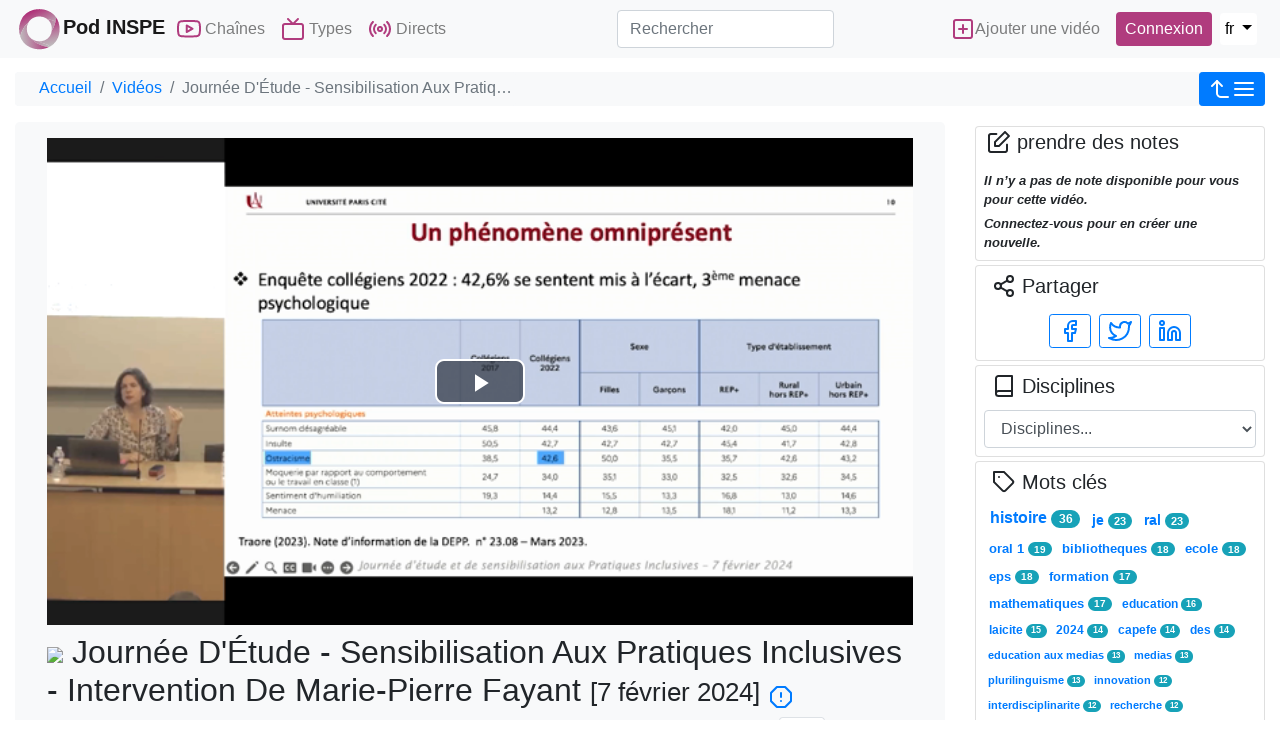

--- FILE ---
content_type: text/html; charset=utf-8
request_url: https://pod.inspe-paris.fr/video/0755-journee-detude-sensibilisation-aux-pratiques-inclusives-intervention-de-marie-pierre-fayant/
body_size: 11101
content:
<!doctype html>
<html lang="fr">
	<head><!-- Required meta tags --><meta charset="utf-8"><meta http-equiv="X-UA-Compatible" content="IE=edge" /><meta name="viewport" content="width=device-width, initial-scale=1, shrink-to-fit=no"><meta property="og:site_name" content="Pod INSPE"><meta property="og:url" content="https://pod.inspe-paris.fr/video/0755-journee-detude-sensibilisation-aux-pratiques-inclusives-intervention-de-marie-pierre-fayant/"><meta property="og:title" content="Journée d&#39;étude - Sensibilisation aux pratiques inclusives - Intervention de Marie-Pierre Fayant"><meta property="og:image" content="https://pod.inspe-paris.fr/media/files/90da11f7c8fbeef677664eeca4d652828c6c640a9a0a2e114cadc62f64313b03/0755-journee-detude-sensibilisation-aux-pratiques-inclusives-intervention-de-marie-pierre-fayant_0.png"><meta property="og:image:alt" content="Journée d&#39;étude - Sensibilisation aux pratiques inclusives - Intervention de Marie-Pierre Fayant"><meta property="og:image:width" content="640" /><meta property="og:image:height" content="360" /><meta property="og:description" content=" Ajouté par: Baptiste Bail"><meta property="og:type" content="video"><meta property="og:video" content="https://pod.inspe-paris.fr/video/0755-journee-detude-sensibilisation-aux-pratiques-inclusives-intervention-de-marie-pierre-fayant/?is_iframe=true"><meta property="og:video:type" content="text/html"><meta property="og:video:width" content="640"><meta property="og:video:height" content="360"><meta name="twitter:card" content="player"><meta name="twitter:site" content="Pod INSPE"><meta name="twitter:url" content="https://pod.inspe-paris.fr/video/0755-journee-detude-sensibilisation-aux-pratiques-inclusives-intervention-de-marie-pierre-fayant/"><meta name="twitter:title" content="Journée d&#39;étude - Sensibilisation aux pratiques inclusives - Intervention de Marie-Pierre Fayant"><meta name="twitter:description" content=" Ajouté par: Baptiste Bail"><meta name="twitter:image" content="https://pod.inspe-paris.fr/media/files/90da11f7c8fbeef677664eeca4d652828c6c640a9a0a2e114cadc62f64313b03/0755-journee-detude-sensibilisation-aux-pratiques-inclusives-intervention-de-marie-pierre-fayant_0.png"><meta name="twitter:player" content="https://pod.inspe-paris.fr/video/0755-journee-detude-sensibilisation-aux-pratiques-inclusives-intervention-de-marie-pierre-fayant/?is_iframe=true"><meta name="twitter:player:width" content="640"><meta name="twitter:player:height" content="360"><link rel="icon" href="/static/custom/favicon.ico"><!-- Bootstrap CSS --><link rel="stylesheet" href="/static/bootstrap-4/css/bootstrap.min.css" crossorigin="anonymous"><!-- pod.css --><link rel="stylesheet" href="/static/css/pod.css" media="screen" title="no title"><link rel="stylesheet" href="/static/custom/etab.css" media="screen" title="no title"><!-- Javascript --><script src="/static/js/jquery-3.3.1.min.js"></script><script src="/static/bootstrap-4/js/bootstrap.bundle.js"></script><script src="/static/js/js.cookie.js"></script><script src="/jsi18n/"></script><title>Pod INSPE - Journée D&#39;Étude - Sensibilisation Aux Pratiq…</title><link href="/static/video-js-6.8.0/video-js.min.css" rel="stylesheet"><link href="/static/css/quality-selector.css" rel="stylesheet"><link href="/static/css/video_notes.css" rel="stylesheet"><script src="/static/video-js-6.8.0/ie8/videojs-ie8.min.js"></script><script src="/static/video-js-6.8.0/video.min.js"></script><script src="/static/js/silvermine-videojs-quality-selector.min.js"></script><script src="/static/js/videojs-http-streaming.min.js"></script><script src="/static/js/videojs-contrib-quality-levels.min.js"></script><script src="/static/js/videojs-hls-quality-selector.min.js"></script><script src="/static/video-js-6.8.0/lang/fr.js"></script><script src="/static/video-js-6.8.0/lang/nl.js"></script><script src="/static/js/video_notes.js"></script><link href="/static/css/videojs-chapters.css" rel="stylesheet"><script src="/static/js/videojs-chapters.js"></script><link href="/static/css/videojs-vtt-thumbnails.css" rel="stylesheet"><script src="/static/js/videojs-vtt-thumbnails.min.js"></script><script src="/static/js/videojs-logo-controlbar.js"></script><style></style>
	</head>
	<body>
        
		<!-- barre nav-->
		<nav class="navbar navbar-expand-lg fixed-top navbar-light bg-light m-0 p-0">
		<div class="container container-pod" id="nav-mainbar"><div><button class="navbar-toggler" type="button" data-toggle="collapse" data-target="#navbarSupportedContent" aria-controls="navbarSupportedContent" aria-expanded="false" aria-label="Toggle navigation"><i data-feather="menu" aria-hidden="true"></i></button><a class="navbar-brand mr-0 mr-sm-1" href="/"><img src="/static/img/logoPod.svg" height="48" alt="logo"/><strong>Pod INSPE</strong></a></div><div class="collapse navbar-collapse bg-light navbar-items-pod" id="navbarSupportedContent"><ul class="navbar-nav mr-auto"><li class="nav-item" id="nav-channels"><button class="nav-link" data-toggle="modal" data-target=".chaines-modal"><i data-feather="youtube" aria-hidden="true" class="nav-link-icone d-lg-none d-xl-inline"></i> Chaînes</button></li><li class="nav-item" id="nav-types"><button class="nav-link" data-toggle="modal" data-target=".types-modal"><i data-feather="tv" aria-hidden="true" class="nav-link-icone d-lg-none d-xl-inline"></i> Types</button></li><li class="nav-item" id="nav-live"><a class="nav-link" href="/live/"><i data-feather="radio" aria-hidden="true" class="nav-link-icone d-lg-none d-xl-inline"></i> Directs</a></li><li class="nav-item d-flex d-block d-lg-none langs pt-2 mt-2 justify-content-between" id="nav-languagechoice"><button class="active">fr</button><form class="form form-inline p-0 m-0" action="/i18n/setlang/" method="post"><input type='hidden' name='csrfmiddlewaretoken' value='uKAayhFJ58LWsNHayYzWBxEhZjXlYilAROqilnr5dnUjXjVKmE3URw2UcufqGkSH' /><input name="language" value="en" type="hidden"><input value="English (en)" class="btn btn-lang my-2 mr-sm-2" type="submit"></form><form class="form form-inline p-0 m-0" action="/i18n/setlang/" method="post"><input type='hidden' name='csrfmiddlewaretoken' value='uKAayhFJ58LWsNHayYzWBxEhZjXlYilAROqilnr5dnUjXjVKmE3URw2UcufqGkSH' /><input name="language" value="nl" type="hidden"><input value="Nederlands (nl)" class="btn btn-lang my-2 mr-sm-2" type="submit"></form></li></ul></div><form class="form-inline my-2 my-lg-0 flex-2" action="/search/" id="nav-search"><label for="s" class="d-lg-none"><i data-feather="search" class="nav-link-icone"></i><span class="sr-only">Rechercher</span></label><input class="form-control mr-sm-2" id="s" placeholder="Rechercher" aria-label="Rechercher" type="search" name="q" ></form><ul class="navbar-nav flex-row align-items-center flex-grow-1 justify-content-between" id="nav-useraction"><li class="nav-item mr-2" id="nav-addvideo"><a class="nav-link pl-2 pr-2" href="/video_edit/"><i data-feather="plus-square" aria-hidden="true" class="nav-link-icone d-lg-none d-xl-inline"></i><span class="d-none d-md-inline-block">Ajouter une vidéo</span></a></li><li class="nav-item dropdown login mr-2" id="nav-authentication"><a class="btn btn-connexion nav-link pl-2 pr-2 d-flex justify-content-center" href="/authentication_login/?referrer=https%3A//pod.inspe-paris.fr/video/0755-journee-detude-sensibilisation-aux-pratiques-inclusives-intervention-de-marie-pierre-fayant/" >
          Connexion
        </a></li><li class="nav-item d-none d-lg-block" id="nav-languagechoicelg"><div class="btn-group"><button type="button" class="btn btn-lang btn-lang-active my-2 mr-sm-2 dropdown-toggle" data-toggle="dropdown" aria-haspopup="true" aria-expanded="false">
            fr
            </button><div class="dropdown-menu dropdown-menu-right p-0 m-0"><form class="form form-inline dropdown-item p-0 m-0" action="/i18n/setlang/" method="post"><input type='hidden' name='csrfmiddlewaretoken' value='uKAayhFJ58LWsNHayYzWBxEhZjXlYilAROqilnr5dnUjXjVKmE3URw2UcufqGkSH' /><input name="language" value="en" type="hidden"><input value="English (en)" class="btn btn-lang my-2 mr-sm-2" type="submit"></form><form class="form form-inline dropdown-item p-0 m-0" action="/i18n/setlang/" method="post"><input type='hidden' name='csrfmiddlewaretoken' value='uKAayhFJ58LWsNHayYzWBxEhZjXlYilAROqilnr5dnUjXjVKmE3URw2UcufqGkSH' /><input name="language" value="nl" type="hidden"><input value="Nederlands (nl)" class="btn btn-lang my-2 mr-sm-2" type="submit"></form></div></div></li></ul></div><!-- FIN Container -->    
    

		</nav><!-- fin barre nav-->
		<div class="modal fade chaines-modal" tabindex="-1" role="dialog" aria-hidden="true"><div class="modal-dialog modal-lg modal-pod-full"><div class="modal-content"><div class="modal-header"><h5 class="modal-title"><i data-feather="youtube"></i>&nbsp;26 Chaînes</h5><button type="button" class="close" data-dismiss="modal" aria-label="Close"><span aria-hidden="true">&times;</span></button></div><div class="modal-body row"><ul class="col-12 list-group list-group-flush" id="list-channels"><li class="list-group-item list-group-item-action" data-id="13"><div class=" d-flex justify-content-between align-items-center"><span class="d-flex align-items-center title-chaine"><i data-feather="youtube" style="height:34px" class="mr-2"></i><a href="/faut-il-encore-enseigner-la-geographie-a-lecole/" title="&quot;Faut-il encore enseigner la géographie à l’école ?">
            &quot;Faut-il encore enseigner la géographie à l’école ?</a></span><span><span class="badge badge-primary badge-pill">4 vidéos</span></span></div><div id="collapseThemes13" class="collapse collapsibleThemes" aria-labelledby="headingOne" data-parent="#list-channels" data-id="13"></div></li><li class="list-group-item list-group-item-action" data-id="22"><div class=" d-flex justify-content-between align-items-center"><span class="d-flex align-items-center title-chaine"><i data-feather="youtube" style="height:34px" class="mr-2"></i><a href="/audios/" title="Audios">
            Audios</a></span><span><span class="badge badge-primary badge-pill">3 vidéos</span></span></div><div id="collapseThemes22" class="collapse collapsibleThemes" aria-labelledby="headingOne" data-parent="#list-channels" data-id="22"></div></li><li class="list-group-item list-group-item-action" data-id="27"><div class=" d-flex justify-content-between align-items-center"><span class="d-flex align-items-center title-chaine"><i data-feather="youtube" style="height:34px" class="mr-2"></i><a href="/concerts-inspe/" title="Concerts INSPE">
            Concerts INSPE</a></span><span><span class="badge badge-primary badge-pill">6 vidéos</span></span></div><div id="collapseThemes27" class="collapse collapsibleThemes" aria-labelledby="headingOne" data-parent="#list-channels" data-id="27"></div></li><li class="list-group-item list-group-item-action" data-id="16"><div class=" d-flex justify-content-between align-items-center"><span class="d-flex align-items-center title-chaine"><i data-feather="youtube" style="height:34px" class="mr-2"></i><a href="/conferences-inaugurales-2020-du-master-meef/" title="Conférences inaugurales 2020 du Master MEEF">
            Conférences inaugurales 2020 du Master MEEF</a></span><span><span class="badge badge-primary badge-pill">5 vidéos</span></span></div><div id="collapseThemes16" class="collapse collapsibleThemes" aria-labelledby="headingOne" data-parent="#list-channels" data-id="16"></div></li><li class="list-group-item list-group-item-action" data-id="21"><div class=" d-flex justify-content-between align-items-center"><span class="d-flex align-items-center title-chaine"><i data-feather="youtube" style="height:34px" class="mr-2"></i><a href="/ernest/" title="ERNEST">
            ERNEST</a></span><span><span class="badge badge-primary badge-pill">63 vidéos</span></span></div><div id="collapseThemes21" class="collapse collapsibleThemes" aria-labelledby="headingOne" data-parent="#list-channels" data-id="21"></div></li><li class="list-group-item list-group-item-action" data-id="5"><div class=" d-flex justify-content-between align-items-center"><span class="d-flex align-items-center title-chaine"><i data-feather="youtube" style="height:34px" class="mr-2"></i><a href="/enseigner-lhistoire-avec-les-sources-archeologiques/" title="Enseigner l&#39;histoire avec les sources archéologiques">
            Enseigner l&#39;histoire avec les sources archéologiques</a></span><span><span class="badge badge-primary badge-pill">8 vidéos</span></span></div><div id="collapseThemes5" class="collapse collapsibleThemes" aria-labelledby="headingOne" data-parent="#list-channels" data-id="5"></div></li><li class="list-group-item list-group-item-action" data-id="10"><div class=" d-flex justify-content-between align-items-center"><span class="d-flex align-items-center title-chaine"><i data-feather="youtube" style="height:34px" class="mr-2"></i><a href="/grande-pauvrete-et-situations-de-vulnerabilite-a-lecole/" title="Grande pauvreté et situations de vulnérabilité à l’école">
            Grande pauvreté et situations de vulnérabilité à l’école</a></span><span><span class="badge badge-primary badge-pill">4 vidéos</span></span></div><div id="collapseThemes10" class="collapse collapsibleThemes" aria-labelledby="headingOne" data-parent="#list-channels" data-id="10"></div></li><li class="list-group-item list-group-item-action" data-id="23"><div class=" d-flex justify-content-between align-items-center"><span class="d-flex align-items-center title-chaine"><i data-feather="youtube" style="height:34px" class="mr-2"></i><a href="/journee-de-la-laicite-2022/" title="Journée de la laïcité 2022">
            Journée de la laïcité 2022</a></span><span><span class="badge badge-primary badge-pill">4 vidéos</span></span></div><div id="collapseThemes23" class="collapse collapsibleThemes" aria-labelledby="headingOne" data-parent="#list-channels" data-id="23"></div></li><li class="list-group-item list-group-item-action" data-id="25"><div class=" d-flex justify-content-between align-items-center"><span class="d-flex align-items-center title-chaine"><i data-feather="youtube" style="height:34px" class="mr-2"></i><a href="/journee-de-la-laicite-2023/" title="Journée de la laïcité 2023">
            Journée de la laïcité 2023</a></span><span><span class="badge badge-primary badge-pill">4 vidéos</span></span></div><div id="collapseThemes25" class="collapse collapsibleThemes" aria-labelledby="headingOne" data-parent="#list-channels" data-id="25"></div></li><li class="list-group-item list-group-item-action" data-id="29"><div class=" d-flex justify-content-between align-items-center"><span class="d-flex align-items-center title-chaine"><i data-feather="youtube" style="height:34px" class="mr-2"></i><a href="/journee-de-la-laicite-2024/" title="Journée de la laïcité 2024">
            Journée de la laïcité 2024</a></span><span><span class="badge badge-primary badge-pill">6 vidéos</span></span></div><div id="collapseThemes29" class="collapse collapsibleThemes" aria-labelledby="headingOne" data-parent="#list-channels" data-id="29"></div></li><li class="list-group-item list-group-item-action" data-id="31"><div class=" d-flex justify-content-between align-items-center"><span class="d-flex align-items-center title-chaine"><i data-feather="youtube" style="height:34px" class="mr-2"></i><a href="/journee-de-la-laicite-2025/" title="Journée de la laïcité 2025">
            Journée de la laïcité 2025</a></span><span><span class="badge badge-primary badge-pill">6 vidéos</span></span></div><div id="collapseThemes31" class="collapse collapsibleThemes" aria-labelledby="headingOne" data-parent="#list-channels" data-id="31"></div></li><li class="list-group-item list-group-item-action" data-id="18"><div class=" d-flex justify-content-between align-items-center"><span class="d-flex align-items-center title-chaine"><i data-feather="youtube" style="height:34px" class="mr-2"></i><a href="/journee-laicite-2020/" title="Journée laïcité 2020">
            Journée laïcité 2020</a></span><span><span class="badge badge-primary badge-pill">6 vidéos</span></span></div><div id="collapseThemes18" class="collapse collapsibleThemes" aria-labelledby="headingOne" data-parent="#list-channels" data-id="18"></div></li><li class="list-group-item list-group-item-action" data-id="8"><div class=" d-flex justify-content-between align-items-center"><span class="d-flex align-items-center title-chaine"><i data-feather="youtube" style="height:34px" class="mr-2"></i><a href="/journees-daccueil-master-meef-2019-2020/" title="Journées d&#39;accueil master MEEF 2019-2020">
            Journées d&#39;accueil master MEEF 2019-2020</a></span><span><span class="badge badge-primary badge-pill">7 vidéos</span></span></div><div id="collapseThemes8" class="collapse collapsibleThemes" aria-labelledby="headingOne" data-parent="#list-channels" data-id="8"></div></li><li class="list-group-item list-group-item-action" data-id="30"><div class=" d-flex justify-content-between align-items-center"><span class="d-flex align-items-center title-chaine"><i data-feather="youtube" style="height:34px" class="mr-2"></i><a href="/journees-detudes/" title="Journées d&#39;études">
            Journées d&#39;études</a></span><span><span class="badge badge-primary badge-pill">21 vidéos</span></span></div><div id="collapseThemes30" class="collapse collapsibleThemes" aria-labelledby="headingOne" data-parent="#list-channels" data-id="30"></div></li><li class="list-group-item list-group-item-action" data-id="6"><div class=" d-flex justify-content-between align-items-center"><span class="d-flex align-items-center title-chaine"><i data-feather="youtube" style="height:34px" class="mr-2"></i><a href="/journees-scientifiques-innovation-interdisciplinarite-et-recherche-en-education-et-formation/" title="Journées scientifiques innovation, interdisciplinarité et recherche en éducation et formation">
            Journées scientifiques innovation, interdisciplinarité et recherche en éducation et formation</a></span><span><span class="badge badge-primary badge-pill">13 vidéos</span></span></div><div id="collapseThemes6" class="collapse collapsibleThemes" aria-labelledby="headingOne" data-parent="#list-channels" data-id="6"></div></li><li class="list-group-item list-group-item-action" data-id="19"><div class=" d-flex justify-content-between align-items-center"><span class="d-flex align-items-center title-chaine"><i data-feather="youtube" style="height:34px" class="mr-2"></i><a href="/lire-le-roman-policier/" title="Lire le roman policier">
            Lire le roman policier</a></span><span><span class="badge badge-primary badge-pill">2 vidéos</span></span></div><div id="collapseThemes19" class="collapse collapsibleThemes" aria-labelledby="headingOne" data-parent="#list-channels" data-id="19"></div></li><li class="list-group-item list-group-item-action" data-id="11"><div class=" d-flex justify-content-between align-items-center"><span class="d-flex align-items-center title-chaine"><i data-feather="youtube" style="height:34px" class="mr-2"></i><a href="/litterature-jeunesse-genre-discriminations/" title="Littérature jeunesse, Genre, Discriminations">
            Littérature jeunesse, Genre, Discriminations</a></span><span><span class="badge badge-primary badge-pill">4 vidéos</span></span></div><div id="collapseThemes11" class="collapse collapsibleThemes" aria-labelledby="headingOne" data-parent="#list-channels" data-id="11"></div></li><li class="list-group-item list-group-item-action" data-id="9"><div class=" d-flex justify-content-between align-items-center"><span class="d-flex align-items-center title-chaine"><i data-feather="youtube" style="height:34px" class="mr-2"></i><a href="/mooc-catapult/" title="MOOC Catapult">
            MOOC Catapult</a></span><span><span class="badge badge-primary badge-pill">4 vidéos</span></span></div><div id="collapseThemes9" class="collapse collapsibleThemes" aria-labelledby="headingOne" data-parent="#list-channels" data-id="9"></div></li><li class="list-group-item list-group-item-action" data-id="20"><div class=" d-flex justify-content-between align-items-center"><span class="d-flex align-items-center title-chaine"><i data-feather="youtube" style="height:34px" class="mr-2"></i><a href="/option-theatre/" title="Option Théâtre">
            Option Théâtre</a></span><span><span class="badge badge-primary badge-pill">2 vidéos</span></span></div><div id="collapseThemes20" class="collapse collapsibleThemes" aria-labelledby="headingOne" data-parent="#list-channels" data-id="20"></div></li><li class="list-group-item list-group-item-action" data-id="28"><div class=" d-flex justify-content-between align-items-center"><span class="d-flex align-items-center title-chaine"><i data-feather="youtube" style="height:34px" class="mr-2"></i><a href="/restitution-des-apac/" title="Restitution des APAC">
            Restitution des APAC</a></span><span><span class="badge badge-primary badge-pill">14 vidéos</span></span></div><div id="collapseThemes28" class="collapse collapsibleThemes" aria-labelledby="headingOne" data-parent="#list-channels" data-id="28"></div></li><li class="list-group-item list-group-item-action" data-id="7"><div class=" d-flex justify-content-between align-items-center"><span class="d-flex align-items-center title-chaine"><i data-feather="youtube" style="height:34px" class="mr-2"></i><a href="/sens-sensations-et-affect-dans-lenseignement-pour-les-eleves-du-1er-degre/" title="Sens, sensations et affect dans l’enseignement pour les élèves du 1er degré">
            Sens, sensations et affect dans l’enseignement pour les élèves du 1er degré</a></span><span><span class="badge badge-primary badge-pill">2 vidéos</span></span></div><div id="collapseThemes7" class="collapse collapsibleThemes" aria-labelledby="headingOne" data-parent="#list-channels" data-id="7"></div></li><li class="list-group-item list-group-item-action" data-id="26"><div class=" d-flex justify-content-between align-items-center"><span class="d-flex align-items-center title-chaine"><i data-feather="youtube" style="height:34px" class="mr-2"></i><a href="/travaux-du-gis/" title="Travaux du GIS">
            Travaux du GIS</a></span><span><span class="badge badge-primary badge-pill">11 vidéos</span></span></div><div id="collapseThemes26" class="collapse collapsibleThemes" aria-labelledby="headingOne" data-parent="#list-channels" data-id="26"></div></li><li class="list-group-item list-group-item-action" data-id="15"><div class=" d-flex justify-content-between align-items-center"><span class="d-flex align-items-center title-chaine"><i data-feather="youtube" style="height:34px" class="mr-2"></i><a href="/tutoriels/" title="Tutoriels">
            Tutoriels</a></span><span><span class="badge badge-primary badge-pill">9 vidéos</span></span></div><div id="collapseThemes15" class="collapse collapsibleThemes" aria-labelledby="headingOne" data-parent="#list-channels" data-id="15"></div></li><li class="list-group-item list-group-item-action" data-id="14"><div class=" d-flex justify-content-between align-items-center"><span class="d-flex align-items-center title-chaine"><i data-feather="youtube" style="height:34px" class="mr-2"></i><a href="/humanites-numeriques/" title="humanités numériques">
            humanités numériques</a></span><span><span class="badge badge-primary badge-pill">4 vidéos</span></span></div><div id="collapseThemes14" class="collapse collapsibleThemes" aria-labelledby="headingOne" data-parent="#list-channels" data-id="14"></div></li><li class="list-group-item list-group-item-action" data-id="17"><div class=" d-flex justify-content-between align-items-center"><span class="d-flex align-items-center title-chaine"><i data-feather="youtube" style="height:34px" class="mr-2"></i><a href="/soiree-detude-la-resistance-la-france-libre-et-lecole/" title="soirée d&#39;étude La Résistance, la France libre et l&#39;École">
            soirée d&#39;étude La Résistance, la France libre et l&#39;École</a></span><span><span class="badge badge-primary badge-pill">6 vidéos</span></span></div><div id="collapseThemes17" class="collapse collapsibleThemes" aria-labelledby="headingOne" data-parent="#list-channels" data-id="17"></div></li><li class="list-group-item list-group-item-action" data-id="12"><div class=" d-flex justify-content-between align-items-center"><span class="d-flex align-items-center title-chaine"><i data-feather="youtube" style="height:34px" class="mr-2"></i><a href="/education-aux-medias-et-a-linformation/" title="Éducation aux médias et à l’information">
            Éducation aux médias et à l’information</a></span><span><span class="badge badge-primary badge-pill">13 vidéos</span></span></div><div id="collapseThemes12" class="collapse collapsibleThemes" aria-labelledby="headingOne" data-parent="#list-channels" data-id="12"></div></li></ul></div><div class="modal-footer"><button type="button" class="btn btn-secondary" data-dismiss="modal">Fermer</button></div></div></div></div><div class="modal fade types-modal" tabindex="-1" role="dialog" aria-hidden="true"><div class="modal-dialog modal-lg modal-pod-full"><div class="modal-content"><div class="modal-header"><h5 class="modal-title"><i data-feather="tv"></i>&nbsp;Types de vidéos</h5><button type="button" class="close" data-dismiss="modal" aria-label="Close"><span aria-hidden="true">&times;</span></button></div><div class="modal-body"><ul class="row list-unstyled" id="list-types"><li class="col-3"><a class="btn btn-sm btn-outline-secondary mb-1 col-12 text-left text-truncate" href="/videos/?type=colloque" title="Colloque (91)"><i data-feather="type"></i>&nbsp;Colloque (91)</a></li><li class="col-3"><a class="btn btn-sm btn-outline-secondary mb-1 col-12 text-left text-truncate" href="/videos/?type=formation-de-formateurs" title="Formation de formateurs (75)"><i data-feather="type"></i>&nbsp;Formation de formateurs (75)</a></li><li class="col-3"><a class="btn btn-sm btn-outline-secondary mb-1 col-12 text-left text-truncate" href="/videos/?type=journee-daccueil" title="Journée d&#39;accueil (34)"><i data-feather="type"></i>&nbsp;Journée d&#39;accueil (34)</a></li><li class="col-3"><a class="btn btn-sm btn-outline-secondary mb-1 col-12 text-left text-truncate" href="/videos/?type=mooc" title="MOOC (5)"><i data-feather="type"></i>&nbsp;MOOC (5)</a></li><li class="col-3"><a class="btn btn-sm btn-outline-secondary mb-1 col-12 text-left text-truncate" href="/videos/?type=other" title="Other (73)"><i data-feather="type"></i>&nbsp;Other (73)</a></li><li class="col-3"><a class="btn btn-sm btn-outline-secondary mb-1 col-12 text-left text-truncate" href="/videos/?type=ressource-pedagogique" title="Ressource pédagogique (312)"><i data-feather="type"></i>&nbsp;Ressource pédagogique (312)</a></li><li class="col-3"><a class="btn btn-sm btn-outline-secondary mb-1 col-12 text-left text-truncate" href="/videos/?type=table-ronde" title="Table-ronde (7)"><i data-feather="type"></i>&nbsp;Table-ronde (7)</a></li><li class="col-3"><a class="btn btn-sm btn-outline-secondary mb-1 col-12 text-left text-truncate" href="/videos/?type=travaux-etudiants" title="Travaux étudiants (42)"><i data-feather="type"></i>&nbsp;Travaux étudiants (42)</a></li><li class="col-3"><a class="btn btn-sm btn-outline-secondary mb-1 col-12 text-left text-truncate" href="/videos/?type=tutoriel" title="Tutoriel (26)"><i data-feather="type"></i>&nbsp;Tutoriel (26)</a></li></ul></div><div class="modal-footer"><button type="button" class="btn btn-secondary" data-dismiss="modal">Fermer</button></div></div></div></div>

		
		<div class="container container-pod">
			<main class="mt-3">
		        <nav aria-label="breadcrumb" class="breadcrumb d-flex justify-content-between p-0" id="mainbreadcrumb">
		          <ol class="breadcrumb p-1 pl-4 mb-0">
		          	
		                <li class="breadcrumb-item"><a href="/">Accueil</a></li>
					 

<li class="breadcrumb-item"><a href="/videos/" title="Vidéos">Vidéos</a></li>
<li class="breadcrumb-item active" aria-current="page">Journée D&#39;Étude - Sensibilisation Aux Pratiq…</li>


		          </ol>
		          <div class="p-0">
                    
		            <a class="btn btn-primary btn-sm collapseAside" data-toggle="collapse" href="#collapseAside" role="button" aria-expanded="false" aria-controls="collapseAside" >
		              <i data-feather="corner-left-up"></i><i data-feather="menu"></i>
		            </a>
                    
		          </div>
		        </nav>
		        <div class="row">
		        	<div class="col order-12 order-md-1">
						<!-- contenu page statique -->
						<div class="jumbotron">
							

<div itemprop="video" itemscope itemtype="http://schema.org/VideoObject">

<meta itemprop="duration" content="P3805S" />
<meta itemprop="uploadDate" content="3 avr. 2024" />
<meta itemprop="thumbnailUrl" content="https://pod.inspe-paris.fr/media/files/90da11f7c8fbeef677664eeca4d652828c6c640a9a0a2e114cadc62f64313b03/0755-journee-detude-sensibilisation-aux-pratiques-inclusives-intervention-de-marie-pierre-fayant_0.png" />
<meta itemprop="contentURL" content="https://pod.inspe-paris.fr/video/0755-journee-detude-sensibilisation-aux-pratiques-inclusives-intervention-de-marie-pierre-fayant/" />
<meta itemprop="embedURL" content="https://pod.inspe-paris.fr/video/0755-journee-detude-sensibilisation-aux-pratiques-inclusives-intervention-de-marie-pierre-fayant/?is_iframe=true" />
<meta itemprop="image" content="https://pod.inspe-paris.fr/media/files/90da11f7c8fbeef677664eeca4d652828c6c640a9a0a2e114cadc62f64313b03/0755-journee-detude-sensibilisation-aux-pratiques-inclusives-intervention-de-marie-pierre-fayant_0.png" />
<meta itemprop="name" content="Journée d&#39;étude - Sensibilisation aux pratiques inclusives - Intervention de Marie-Pierre Fayant" />
<meta itemprop="description" content=" - Ajouté par: Baptiste Bail" />









<video id="podvideoplayer" class="video-js vjs-default-skin vjs-16-9 vjs-big-play-centered" preload="auto" height="360"
poster="//pod.inspe-paris.fr/media/files/90da11f7c8fbeef677664eeca4d652828c6c640a9a0a2e114cadc62f64313b03/0755-journee-detude-sensibilisation-aux-pratiques-inclusives-intervention-de-marie-pierre-fayant_0.png" data-setup='{}' controls
>
  <p class="vjs-no-js">
    To view this video please enable JavaScript, and consider upgrading to a web browser that
    <a href="https://videojs.com/html5-video-support/" target="_blank">supports HTML5 video</a>
  </p>

  
</video>
<form method="post" action="/video_count/755/" id="video_count_form">
<input type='hidden' name='csrfmiddlewaretoken' value='uKAayhFJ58LWsNHayYzWBxEhZjXlYilAROqilnr5dnUjXjVKmE3URw2UcufqGkSH' />
</form>




<h1 class="pt-2">
<a href="https://creativecommons.org/licenses/espe/4.0" title="INSPE de l&#39;académie de Paris tous droits réservés" target="_blank"><img src="https://licensebuttons.net/l/espe/4.0/88x31.png"></a> Journée D&#39;Étude - Sensibilisation Aux Pratiques Inclusives - Intervention De Marie-Pierre Fayant 
<small>[7 février 2024]</small>
  <a href="/contact_us/?video=755&subject=inappropriate_content" title="Signaler la vidéo" >
      <i data-feather="alert-octagon"></i>
  </a>
</h1>

<div class="pl-0 pr-0">
  <div class="navbar d-flex flex-row-reverse p-0" >
  <ul class="nav nav-tabs" id="myTab" role="tablist">
    <li class="nav-item">
      <a class="nav-link active show" id="summary-tab" data-toggle="tab" href="#summary" role="tab" aria-selected="true" title="Description">
        <i data-feather="align-justify"></i>&nbsp;<span class="sr-only">Description</span>
      </a>
    </li>
    <li class="nav-item">
      <a class="nav-link" id="info-tab" data-toggle="tab" href="#info" role="tab" aria-controls="info" aria-selected="false" title="Informations">
        <i data-feather="info"></i>&nbsp;<span class="sr-only">Informations</span>
      </a>
    </li>
    
    <li class="nav-item">
      <a class="nav-link" id="share-tab" data-toggle="tab" href="#share" role="tab" aria-controls="share" aria-selected="false" title="Intégrer/Partager">
        <i data-feather="share-2"></i><span class="sr-only">Intégrer/Partager</span>
      </a>
    </li>
    
    
    
    
    
  </ul>
</div>
  




<div class="tab-content w-100" id="myTabContent">
  <div class="tab-pane fade active show" id="summary" role="tabpanel" aria-labelledby="summary-tab">
    <h5><i data-feather="align-justify"></i>&nbsp;Description</h5>
    
    
    
    <p></p>
    
    <p>Mots clés:&nbsp;
      
       <a href="/videos/?tag=inclusives" title="inclusives" >
           <span class="label label-default">inclusives</span>
       </a>
      
       <a href="/videos/?tag=pratiques" title="pratiques" >
           <span class="label label-default">pratiques</span>
       </a>
      
       <a href="/videos/?tag=sensibilisation" title="sensibilisation" >
           <span class="label label-default">sensibilisation</span>
       </a>
      
    </p>
    
    
  </div>
  <div class="tab-pane fade" id="info" role="tabpanel" aria-labelledby="info-tab">
    <h5><i data-feather="info"></i>&nbsp;Informations</h5>
    <p>
      Ajouté par: <a href="/videos/?owner=bbail" title="Baptiste Bail" >
      
      Baptiste Bail</a><br/>
	  
	  
	  
      Mis à jour le: <strong>3 avril 2024 06:35</strong><br/>
      Durée: <strong>01:03:25</strong><br/>
      Nombre de vue(s): <strong>53</strong><br/>
      Type: <a href="/videos/?type=colloque" title="Colloque" >Colloque</a><br/>
      Langue principale: <strong>Français</strong>
      
      
    </p>
    
  </div>
  <div class="tab-pane fade" id="downloads" role="tabpanel">
    <h5 ><i data-feather="download"></i>&nbsp;Téléchargements</h5>
    
    
  </div>

  <div class="tab-pane fade" id="share" role="tabpanel" aria-labelledby="share-tab">
    <h5><i data-feather="share-2"></i>&nbsp;Intégrer/Partager</h5>
    
      <p>
          <label>Réseaux sociaux</label>
          <a target="_blank" href="http://www.facebook.com/sharer.php?u=https%3A//pod.inspe-paris.fr/video/0755-journee-detude-sensibilisation-aux-pratiques-inclusives-intervention-de-marie-pierre-fayant/" class="btn btn-outline-primary btn-sm m-1" title="Partager sur Facebook"><i data-feather="facebook"></i></a>
          <a target="_blank" href="http://twitter.com/share?url=https%3A//pod.inspe-paris.fr/video/0755-journee-detude-sensibilisation-aux-pratiques-inclusives-intervention-de-marie-pierre-fayant/" class="btn btn-outline-primary btn-sm m-1" title="Partager sur Twitter"><i data-feather="twitter"></i></a>
	  <a target="_blank" href="https://www.linkedin.com/shareArticle?mini=true&url=https%3A//pod.inspe-paris.fr/video/0755-journee-detude-sensibilisation-aux-pratiques-inclusives-intervention-de-marie-pierre-fayant/" class="btn btn-outline-primary btn-sm m-1" title="Partager sur LinkedIn"><i data-feather="linkedin"></i></a>
      </p>
      <hr />
    
    <div class="list-group">
      <fieldset>
      <div class="list-group-item">
        <div class="form-group">
        <div class="form-check">
        <input type="checkbox" id="autoplay" class="form-check-input" /><label for="autoplay" class="form-check-label" >Lecture automatique</label>
        <small id="autoplayHelp" class="form-text text-muted">Cocher cette case pour lancer la lecture automatiquement.</small>
        </div>
        </div>
      </div>
      <div class="list-group-item">
        <div class="form-group">
        <div class="form-check">
        <input type="checkbox" id="loop" class="form-check-input" /><label for="loop" class="form-check-label" >Boucle</label>
        <small id="loopHelp" class="form-text text-muted">Cocher cette case pour lire la vidéo en boucle.</small>
        </div>
        </div>
      </div>
      <div class="list-group-item">
        <div class="form-group ">
          <div class="form-check">
            <input name="displaytime" class="form-check-input " id="displaytime" type="checkbox">
            <label for="displaytime" class="form-check-label">Début de la vidéo</label>
            <input type="text" class="start-at input-sm" name="txtposition" id="txtposition" readonly />
          </div>
          <small id="displaytimeHelp" class="form-text text-muted">Cocher la case pour indiquer le début de lecture souhaité.</small>
        </div>
      </div>
      <div class="list-group-item">
        <div class="form-group ">
          <label for="txtintegration">Copier le contenu de cette boite de texte et coller le sur la page:</label>
          <textarea name="txtintegration" id="txtintegration" class="form-control" rows="4">&lt;iframe src="https://pod.inspe-paris.fr/video/0755-journee-detude-sensibilisation-aux-pratiques-inclusives-intervention-de-marie-pierre-fayant/?is_iframe=true" width="640" height="360" style="padding: 0; margin: 0; border:0" allowfullscreen &gt;&lt;/iframe&gt;</textarea>
        </div>
      </div>
      <div class="list-group-item">
        <div class="form-group">
          <label for="txtpartage">Utiliser ce lien pour partager la vidéo :</label>
          <input class="form-control" type="text" name="txtpartage" id="txtpartage" value="https://pod.inspe-paris.fr/video/0755-journee-detude-sensibilisation-aux-pratiques-inclusives-intervention-de-marie-pierre-fayant/" />
        </div>
      </div>
      <div class="list-group-item">
        <div class="form-group">
          <label>QR code pour le lien :</label>
          <img src="//chart.apis.google.com/chart?cht=qr&chs=200x200&chl=https://pod.inspe-paris.fr/video/0755-journee-detude-sensibilisation-aux-pratiques-inclusives-intervention-de-marie-pierre-fayant/" alt="qrcode" id="qrcode"/>
        </div>
      </div>
      </fieldset>
    </div>
  </div>
</div>
  
</div>


</div>

						</div>
						<!-- fin contenu page statique -->
						

		        	</div> <!-- fin col order-12 order-md-1 -->
		        	<aside class="collapse col-12 col-md-3 order-1 order-md-12 mb-3" id="collapseAside">
                        


<div class="card card-body p-2 mt-1" id="card-takenote">
  



<h5 class="card-title pl-2"> <i data-feather="edit"></i>&nbsp;prendre des notes 

    
</h5>
<div class="card-text">

    <div id="id_notes">
        
            <p class="noNotes"> Il n’y a pas de note disponible pour vous pour cette vidéo. </p>
            
                <p class="noNotes"> Connectez-vous pour en créer une nouvelle. </p>
            
        
        

        
        

    </div>

    <script>
        $(document).ready(function () {
            let divComments = $('#id_notes').find('div.comments');
            for (var i=0; i < Math.min(divComments.length, 3); i++ ) {
                $(divComments[i]).addClass('offset');
            }
        });
    </script>

</div>

</div>


<!-- Load Facebook SDK for JavaScript --><div class="card card-body p-2 mt-1" id="card-share"><h5 class="card-title pl-2"><i data-feather="share-2"></i>&nbsp;Partager
</h5><p class="card-text text-center"><a target="_blank" href="http://www.facebook.com/sharer.php?u=https%3A//pod.inspe-paris.fr/video/0755-journee-detude-sensibilisation-aux-pratiques-inclusives-intervention-de-marie-pierre-fayant/" class="btn btn-outline-primary btn-sm m-1" title="Partager sur Facebook"><i data-feather="facebook"></i></a><a target="_blank" href="http://twitter.com/share?url=https%3A//pod.inspe-paris.fr/video/0755-journee-detude-sensibilisation-aux-pratiques-inclusives-intervention-de-marie-pierre-fayant/" class="btn btn-outline-primary btn-sm m-1" title="Partager sur Twitter"><i data-feather="twitter"></i></a><a target="_blank" href="https://www.linkedin.com/shareArticle?mini=true&url=https%3A//pod.inspe-paris.fr/video/0755-journee-detude-sensibilisation-aux-pratiques-inclusives-intervention-de-marie-pierre-fayant/" class="btn btn-outline-primary btn-sm m-1" title="Partager sur LinkedIn"><i data-feather="linkedin"></i></a></p></div><div class="card card-body p-2 mt-1" id="card-disciplines"><h5 class="card-title pl-2"><i data-feather="book"></i>&nbsp;Disciplines
  </h5><div class="card-text"><form class="form" method="get"><select class="form-control" onchange="this.options[this.selectedIndex].getAttribute('data-value') &amp;&amp; (window.location = this.options[this.selectedIndex].getAttribute('data-value'));" name="discipline"><option value="#" class="btn btn-default btn-sm btn-block">Disciplines...</option><option value="anglais" class="btn btn-default btn-sm btn-block" data-value="/videos/?discipline=anglais">Anglais  (20)</option><option value="arts-plastiques" class="btn btn-default btn-sm btn-block" data-value="/videos/?discipline=arts-plastiques">Arts plastiques  (2)</option><option value="documentation" class="btn btn-default btn-sm btn-block" data-value="/videos/?discipline=documentation">Documentation  (3)</option><option value="education-musicale" class="btn btn-default btn-sm btn-block" data-value="/videos/?discipline=education-musicale">Education musicale  (1)</option><option value="education-physique-et-sportive" class="btn btn-default btn-sm btn-block" data-value="/videos/?discipline=education-physique-et-sportive">Education physique et sportive  (39)</option><option value="francais" class="btn btn-default btn-sm btn-block" data-value="/videos/?discipline=francais">Français  (113)</option><option value="geographie" class="btn btn-default btn-sm btn-block" data-value="/videos/?discipline=geographie">Géographie  (11)</option><option value="histoire" class="btn btn-default btn-sm btn-block" data-value="/videos/?discipline=histoire">Histoire  (21)</option><option value="interdisciplinaire" class="btn btn-default btn-sm btn-block" data-value="/videos/?discipline=interdisciplinaire">Interdisciplinaire  (101)</option><option value="langues" class="btn btn-default btn-sm btn-block" data-value="/videos/?discipline=langues">Langues  (5)</option><option value="lettres-modernes" class="btn btn-default btn-sm btn-block" data-value="/videos/?discipline=lettres-modernes">Lettres modernes  (7)</option><option value="litterature" class="btn btn-default btn-sm btn-block" data-value="/videos/?discipline=litterature">Littérature  (1)</option><option value="mathematiques" class="btn btn-default btn-sm btn-block" data-value="/videos/?discipline=mathematiques">Mathématiques  (34)</option><option value="philosophie" class="btn btn-default btn-sm btn-block" data-value="/videos/?discipline=philosophie">Philosophie  (1)</option><option value="science-de-la-vie-et-de-la-terre" class="btn btn-default btn-sm btn-block" data-value="/videos/?discipline=science-de-la-vie-et-de-la-terre">Science de la vie et de la terre  (1)</option><option value="sciences-pshysiques-chimie" class="btn btn-default btn-sm btn-block" data-value="/videos/?discipline=sciences-pshysiques-chimie">Sciences pshysiques - chimie  (1)</option><option value="sciences-sociales" class="btn btn-default btn-sm btn-block" data-value="/videos/?discipline=sciences-sociales">Sciences sociales  (15)</option><option value="technologie" class="btn btn-default btn-sm btn-block" data-value="/videos/?discipline=technologie">Technologie  (77)</option></select><input value="Valider" class="btn btn-default btn-sm sr-only" type="submit"></form></div></div><div class="card card-body p-2 mt-1" id="card-tags"><h5 class="card-title pl-2"><i data-feather="tag"></i>&nbsp;Mots clés
    <!-- <a href="#" class="float-right"><svg height="32" class="octicon octicon-arrow-right" viewBox="0 0 10 16" version="1.1" width="20" aria-hidden="true"><path fill-rule="evenodd" d="M10 8L4 3v3H0v4h4v3z"></path></svg></a>
    --></h5><p class="card-text"><!-- tag_cloud_for_model video.Video as tagscloud with steps=16 min_count=30 distribution=log --><a href="/videos/?tag=histoire" style="font-size:16px" title="histoire" class="badge">
        histoire&nbsp;<span class="badge badge-pill badge-info align-top small">36</span></a><a href="/videos/?tag=je" style="font-size:14px" title="je" class="badge">
        je&nbsp;<span class="badge badge-pill badge-info align-top small">23</span></a><a href="/videos/?tag=ral" style="font-size:14px" title="ral" class="badge">
        ral&nbsp;<span class="badge badge-pill badge-info align-top small">23</span></a><a href="/videos/?tag=oral%201" style="font-size:13px" title="oral 1" class="badge">
        oral 1&nbsp;<span class="badge badge-pill badge-info align-top small">19</span></a><a href="/videos/?tag=bibliotheques" style="font-size:13px" title="bibliotheques" class="badge">
        bibliotheques&nbsp;<span class="badge badge-pill badge-info align-top small">18</span></a><a href="/videos/?tag=ecole" style="font-size:13px" title="ecole" class="badge">
        ecole&nbsp;<span class="badge badge-pill badge-info align-top small">18</span></a><a href="/videos/?tag=eps" style="font-size:13px" title="eps" class="badge">
        eps&nbsp;<span class="badge badge-pill badge-info align-top small">18</span></a><a href="/videos/?tag=formation" style="font-size:13px" title="formation" class="badge">
        formation&nbsp;<span class="badge badge-pill badge-info align-top small">17</span></a><a href="/videos/?tag=mathematiques" style="font-size:13px" title="mathematiques" class="badge">
        mathematiques&nbsp;<span class="badge badge-pill badge-info align-top small">17</span></a><a href="/videos/?tag=education" style="font-size:12px" title="education" class="badge">
        education&nbsp;<span class="badge badge-pill badge-info align-top small">16</span></a><a href="/videos/?tag=laicite" style="font-size:12px" title="laicite" class="badge">
        laicite&nbsp;<span class="badge badge-pill badge-info align-top small">15</span></a><a href="/videos/?tag=2024" style="font-size:12px" title="2024" class="badge">
        2024&nbsp;<span class="badge badge-pill badge-info align-top small">14</span></a><a href="/videos/?tag=capefe" style="font-size:12px" title="capefe" class="badge">
        capefe&nbsp;<span class="badge badge-pill badge-info align-top small">14</span></a><a href="/videos/?tag=des" style="font-size:12px" title="des" class="badge">
        des&nbsp;<span class="badge badge-pill badge-info align-top small">14</span></a><a href="/videos/?tag=education%20aux%20medias" style="font-size:11px" title="education aux medias" class="badge">
        education aux medias&nbsp;<span class="badge badge-pill badge-info align-top small">13</span></a><a href="/videos/?tag=medias" style="font-size:11px" title="medias" class="badge">
        medias&nbsp;<span class="badge badge-pill badge-info align-top small">13</span></a><a href="/videos/?tag=plurilinguisme" style="font-size:11px" title="plurilinguisme" class="badge">
        plurilinguisme&nbsp;<span class="badge badge-pill badge-info align-top small">13</span></a><a href="/videos/?tag=innovation" style="font-size:11px" title="innovation" class="badge">
        innovation&nbsp;<span class="badge badge-pill badge-info align-top small">12</span></a><a href="/videos/?tag=interdisciplinarite" style="font-size:11px" title="interdisciplinarite" class="badge">
        interdisciplinarite&nbsp;<span class="badge badge-pill badge-info align-top small">12</span></a><a href="/videos/?tag=recherche" style="font-size:11px" title="recherche" class="badge">
        recherche&nbsp;<span class="badge badge-pill badge-info align-top small">12</span></a></p></div>


					</aside>
		        </div> <!-- fin row -->
		    </main>
		</div> <!-- fin container -->
		
		<footer class="text-muted bg-dark pt-2">
		

<div class="container container-pod"><p class="float-right"><a href="#">Haut de page</a></p><div class="row"><div class="col-md-4"><img src="/static/custom/INSPE-logo.png" alt="" height="70" ><p class="footer-contact mt-3"><span class="footer-contact-title"><a href="https://www.inspe-paris.fr">INSPE de l&#39;académie de Paris</a></span><br><br></p></div><div class="col-md-4"><a href="mailto:sun@inspe-paris.fr?subject=POD" title="Contact" >
    &gt;  Contact
    </a><br><a href="/mentions_legales" title="Mentions légales" >
    &gt;  Mentions légales
    </a><br><a href="https://www.inspe-paris.fr/" title="Site INSPÉ de Paris" >
    &gt;  Site INSPÉ de Paris
    </a><br></div></div><p style="text-align:center">Pod INSPE plateforme vidéos de INSPE de l&#39;académie de Paris - 664 vidéos disponibles [ 11 days, 1:46:21 ]</p></div>

		</footer>
        
        
        <!-- JS -->
		<script>
		/** HIDE USERNAME **/
		const HIDE_USERNAME =  false ;
        /** ALL_CHANNELS **/
        var listTheme = new Array();
        
        /** USERS **/
        var listUser = {};
        var urlvideos = "/videos/";
		</script>
        <script src="/static/js/main.js"></script>
		


<script>
window.onmessage = function(event) {
   var evt = event || window.event;
   
    if(evt.data.type == 'player:play') {
      player.play();
      evt.source.postMessage({paused: player.paused(), data: {}}, evt.origin);
    }
    if(evt.data.type == 'player:pause') {
      player.pause();
      evt.source.postMessage({paused: player.paused(), data: {}}, evt.origin);
    }
    if(evt.data.type == 'player:mute') {
      player.muted(true);
      evt.source.postMessage({paused: player.muted(), data: {}}, evt.origin);
    }
    if(evt.data.type == 'player:unmute') {
      player.muted(false);
      evt.source.postMessage({paused: player.muted(), data: {}}, evt.origin);
    }
};

var options = {
  notSupportedMessage: "Please use different browser (Mozzila Firefox, Google Chrome, Safari, Microsoft Edge)",
  language: "fr", //en or nl
  
  fluid: true, 
  
  playbackRates: [0.5, 1, 1.5, 2]
}
var player = videojs('podvideoplayer', options, function(){});

player.on('firstplay', function(){
    var data_form = $( "#video_count_form" ).serializeArray();
    jqxhr = $.post(
      $( "#video_count_form" ).attr("action"),
      data_form
    );
});


  /** get all mp4 format **/
  var mp4_sources = [{'label': '360p', 'height': 360, 'src': '/media/videos/90da11f7c8fbeef677664eeca4d652828c6c640a9a0a2e114cadc62f64313b03/0755/360p.mp4', 'type': 'video/mp4'}, {'label': '720p', 'height': 720, 'src': '/media/videos/90da11f7c8fbeef677664eeca4d652828c6c640a9a0a2e114cadc62f64313b03/0755/720p.mp4', 'type': 'video/mp4'}];
  
  
    var srcOptions = {
      src: '/media/videos/90da11f7c8fbeef677664eeca4d652828c6c640a9a0a2e114cadc62f64313b03/0755/playlist.m3u8',
      type: 'application/x-mpegURL',
    };
    player.on('loadedmetadata', function() {
      //console.log('LOADEDMETADATA');
      var qualityLevels = this.qualityLevels();
      
    });
    //Add source to player
    player.src(srcOptions);
    //add quality selector to player
    player.hlsQualitySelector();
    player.on("error", function(e){
      e.stopImmediatePropagation();
      var error = player.error();
      //alert(error.code+" "+error.type+" "+error.message);
      if(error.code == 3 || error.code == 4) {
        //console.log('error!', error.code, error.type , error.message);
        if(player.src()=="" || player.src().indexOf("m3u8")!=-1){
          player.src(mp4_sources);
          player.controlBar.addChild('QualitySelector');
          player.play();
        }
      }
    });
  

  

  
    //add overview
    player.vttThumbnails({
      src: 'https://pod.inspe-paris.fr/media/videos/90da11f7c8fbeef677664eeca4d652828c6c640a9a0a2e114cadc62f64313b03/0755/overview.vtt'
    });
  
  
  //add logo to the player
  
  player.videoJsLogo({imgsrc: '/static/img/logoPod.svg', linktitle:'INSPE de l&#39;académie de Paris - Pod INSPE', link:''});


</script>




		<script src="/static/feather-icons/feather.min.js"></script>
        <script>
          feather.replace({ class: 'align-bottom'});
        </script>
        
        
	</body>
</html>


--- FILE ---
content_type: text/css
request_url: https://pod.inspe-paris.fr/static/css/video_notes.css
body_size: 2858
content:
#video_notes_form {
    padding: 0 2px;
}

#video_notes_form .text-danger {
    font-size: 11px;
    margin: 0;
}

.comments.offset {
    margin: 0 0 0 10px;
}

#id_notes {
    max-height: 400px;
    overflow: auto;
}

div.note > .header {
    border: solid 1px transparent;
    border-radius: 10px;
}

div.comment > .header {
    border: solid 1px transparent;
    border-radius: 10px 10px 0 0;
}

div.comment > form {
    border: solid 1px transparent;
    border-radius: 0 0 10px 10px;
}

#id_notes small {
    font-size: 9px;
    font-weight: bold;
}

#id_notes .form-group {
    margin: 0;
}

#id_notes p.note.form, #id_notes p.comment.form {
    margin: auto;
}

#card-takenote div.dropdown-menu {
    min-width: auto;
    padding: 5px;
}

span.timestamp {
    font-size: 11px;
    align-self: center;
}

span.timestamp, .view_video_notes_form, .view_video_note_coms_form {
    cursor: pointer;
    padding: 3px 0 3px 0;
}

p.note, p.comment {
    font-size: 12px;
}

div.header {
    display: flex;
}

div.header > form {
    align-self: center;
    width: 70%;
}

div.header > span, div.header > form {
    flex: auto;
}

span.user {
    font-size: 11px;
    font-style: italic;
}

.notdisplayed p.note, .notdisplayed p.comment {
    text-overflow: ellipsis;
    overflow: hidden;
    white-space: nowrap;
}

textarea#id_note, textarea#id_comment, select#id_status {
    font-size: 11px;
    height: auto;
    padding: 5px;
}

#card-takenote {
    padding: 3px !important;
    flex-flow: wrap;
}

#card-takenote > h5 {
    flex: auto;
}

#card-takenote > div.card-text {
    width: 100%;
}

#card-takenote > div.mgtNotes > div.dropdown-menu {
    background-color: #fff5f5;
}

div.mgtNotes, div.mgtNote, div.mgtComment {
    align-self: center;
}

div.mgtNotes.dropleft > button,
div.mgtNote.dropleft > button,
div.mgtComment.dropleft > button {
    border: none;
}

#id_notes > div.status-0 > div.header, #id_notes > div.status-0 > div.header div.dropdown-menu,
.comments > div.status-0 > .header, .comments > div.status-0 > form,
.comments > div.status-0 > div.header div.dropdown-menu {
    background-color: #f1f7ff;
}
#id_notes > div.status-1 > .header, #id_notes > div.status-1 div.dropdown-menu,
.comments > div.status-1 > .header, .comments > div.status-1 > form,
.comments > div.status-1 > div.header div.dropdown-menu {
    background-color: #f2fff1;
}
#id_notes > div.status-2 > .header, #id_notes > div.status-2 div.dropdown-menu,
.comments > div.status-2 > .header, .comments > div.status-2 > form,
.comments > div.status-2 > div.header div.dropdown-menu {
    background-color: #fffcf1;
}

form.view_video_notes_form.hidden, form.view_video_note_coms_form.hidden {
    display: none;
}

.noNotes {
    font-size: 13px;
    font-style: italic;
    font-weight: bold;
    margin: 5px;
}

div.note, div.comment {
    margin: 3px 0 3px 0;
}

--- FILE ---
content_type: text/css
request_url: https://pod.inspe-paris.fr/static/css/videojs-chapters.css
body_size: 1004
content:
.chapters-list.inactive,
.chapters-list.active {
	position: absolute;
	right: 0;
	top: 0;
	height: 100%;
	width: 10%;
	background-color: rgba(43,51,63,0.7);
	overflow-y: auto;
	border: 2px solid black;
	cursor: default;
}
.chapters-list.inactive {
	display: none;
}
.chapters-list.active {
	display: block;
}
.chapters-list h6 {
	text-align: center;
}
.chapters-list.active p,
.chapters-list.inactive p {
	text-align: center;
	background-color: #000;
	color: #fff;
	padding-bottom: 5px;
	padding-top: 5px;
}
.chapters-list ol {
	position: relative;
	margin: 0;
	padding: 0;
}
.chapters-list ol li {
	display: list-item;
	list-style-type: none;
	text-align: -webkit-match-parent;
	background-color: rgba(0, 0, 0, 0.8);
	margin: 3px;
}
.chapters-list ol li a:hover,
.chapters-list ol li a.current {
	background-color: #555;
	color: white;
	cursor: pointer;
}
.chapters-list ol li a {
	display: block;
	padding: .7rem 1rem;
	transition: .3s;
	color: #fff;
	text-align: left;
}

#chapters {
	display: none;
}

--- FILE ---
content_type: text/css
request_url: https://pod.inspe-paris.fr/static/css/videojs-vtt-thumbnails.css
body_size: 330
content:
/**
 * videojs-vtt-thumbnails
 * @version 0.0.11
 * @copyright 2018 Chris Boustead <chris@forgemotion.com>
 * @license MIT
 */
.video-js.vjs-vtt-thumbnails{display:block}.video-js .vjs-vtt-thumbnail-display{position:absolute;transition:transform .1s, opacity .2s;bottom:85%;pointer-events:none;box-shadow:0 0 7px rgba(0,0,0,0.6)}


--- FILE ---
content_type: application/javascript; charset=utf-8
request_url: https://pod.inspe-paris.fr/static/js/videojs-logo-controlbar.js
body_size: 2168
content:
(function() {
    'use strict';
    var videojs = null;
    if(typeof window.videojs === 'undefined' && typeof require === 'function') {
        videojs = require('video.js');
    } else {
        videojs = window.videojs;
    }

    (function(window, videojs) {
        var videoJsLogo,
            defaults = {
                ui: true
            };

        /*
         * Chapter menu button
         */
        var MenuButton = videojs.getComponent('Button');

        var LogoMenuButton = videojs.extend(MenuButton, {
            constructor: function(player, options){
                options.label = 'Logo';
                MenuButton.call(this, player, options);
                this.el().setAttribute('aria-label', options.linktitle);
                this.controlText(options.linktitle);
                videojs.dom.addClass(this.el(), 'vjs-logo-button');
                this.el().setAttribute("style", "background-image: url("+options.imgsrc+"); background-repeat: no-repeat;  background-position: center; "); 
                this.link = options.link;
            }
        });
        LogoMenuButton.prototype.handleClick = function(event){
            MenuButton.prototype.handleClick.call(this, event);
            if(this.link=='') window.open('/','_blank');
            else window.open(this.link,'_blank');
        };
        MenuButton.registerComponent('LogoMenuButton', LogoMenuButton);


        /**
         * Initialize the plugin.
         */
        videoJsLogo = function(options) {
            var settings = videojs.mergeOptions(defaults, options),
                player = this;
            player.ready(function(){
                if( settings.ui ) {
                    var menuButton = new LogoMenuButton(player, settings);
                    player.controlBar.logo = player.controlBar.el_.appendChild(menuButton.el_);
                    player.controlBar.logo.dispose = function(){
                        this.parentNode.removeChild(this);
                    };
                }
            });
        };

        // Register the plugin
        videojs.registerPlugin('videoJsLogo', videoJsLogo);
    })(window, videojs);
})();

--- FILE ---
content_type: application/javascript; charset=utf-8
request_url: https://pod.inspe-paris.fr/static/video-js-6.8.0/lang/nl.js
body_size: 4052
content:
videojs.addLanguage("nl",{
 "Audio Player": "Audiospeler",
 "Video Player": "Videospeler",
 "Play": "Afspelen",
 "Pause": "Pauzeren",
 "Replay": "Opnieuw afspelen",
 "Current Time": "Huidige tijd",
 "Duration Time": "Tijdsduur",
 "Remaining Time": "Resterende tijd",
 "Stream Type": "Streamtype",
 "LIVE": "LIVE",
 "Loaded": "Geladen",
 "Progress": "Voortgang",
 "Progress Bar": "Voortgangsbalk",
 "progress bar timing: currentTime={1} duration={2}": "{1} van {2}",
 "Fullscreen": "Volledig scherm",
 "Non-Fullscreen": "Geen volledig scherm",
 "Mute": "Dempen",
 "Unmute": "Niet dempen",
 "Playback Rate": "Afspeelsnelheid",
 "Subtitles": "Ondertiteling",
 "subtitles off": "ondertiteling uit",
 "Captions": "Bijschriften",
 "captions off": "bijschriften uit",
 "Chapters": "Hoofdstukken",
 "Descriptions": "Beschrijvingen",
 "descriptions off": "beschrijvingen uit",
 "Audio Track": "Audiospoor",
 "Volume Level": "Geluidsniveau",
 "You aborted the media playback": "U heeft het afspelen van de media afgebroken",
 "A network error caused the media download to fail part-way.": "Een netwerkfout heeft ervoor gezorgd dat het downloaden van de media halverwege is mislukt.",
 "The media could not be loaded, either because the server or network failed or because the format is not supported.": "De media kon niet worden geladen, dit komt doordat of de server of het netwerk mislukt of doordat het formaat niet wordt ondersteund.",
 "The media playback was aborted due to a corruption problem or because the media used features your browser did not support.": "Het afspelen van de media is afgebroken door een probleem met beschadeigde gegevens of doordat de media functies gebruikt die uw browser niet ondersteund.",
 "No compatible source was found for this media.": "Er is geen geschikte bron voor deze media gevonden.",
 "The media is encrypted and we do not have the keys to decrypt it.": "De media is versleuteld en we hebben de sleutels niet om deze te ontsleutelen.",
 "Play Video": "Video afspelen",
 "Close": "Sluiten",
 "Close Modal Dialog": "Extra venster sluiten",
 "Modal Window": "Extra venster",
 "This is a modal window": "Dit is een extra venster",
 "This modal can be closed by pressing the Escape key or activating the close button.": "Dit venster kan worden gesloten door op de Escape-toets te drukken of door de sluiten-knop te activeren.",
 ", opens captions settings dialog": ", opent instellingen-venster voor bijschriften",
 ", opens subtitles settings dialog": ", opent instellingen-venster voor ondertitelingen",
 ", opens descriptions settings dialog": ", opent instellingen-venster voor beschrijvingen",
 ", selected": ", geselecteerd",
 "captions settings": "bijschriften-instellingen",
 "subtitles settings": "ondertiteling-instellingen",
 "descriptions settings": "beschrijvingen-instellingen",
 "Text": "Tekst",
 "White": "Wit",
 "Black": "Zwart",
 "Red": "Rood",
 "Green": "Groen",
 "Blue": "Blauw",
 "Yellow": "Geel",
 "Magenta": "Magenta",
 "Cyan": "Cyaan",
 "Background": "Achtergrond",
 "Window": "Venster",
 "Transparent": "Transparant",
 "Semi-Transparent": "Semi-transparant",
 "Opaque": "Ondoorzichtig",
 "Font Size": "Lettergrootte",
 "Text Edge Style": "Stijl tekstrand",
 "None": "Geen",
 "Raised": "Verhoogd",
 "Depressed": "Ingedrukt",
 "Uniform": "Uniform",
 "Dropshadow": "Schaduw",
 "Font Family": "Lettertype",
 "Proportional Sans-Serif": "Proportioneel sans-serif",
 "Monospace Sans-Serif": "Monospace sans-serif",
 "Proportional Serif": "Proportioneel serif",
 "Monospace Serif": "Monospace serif",
 "Casual": "Luchtig",
 "Script": "Script",
 "Small Caps": "Kleine hoofdletters",
 "Reset": "Herstellen",
 "restore all settings to the default values": "alle instellingen naar de standaardwaarden herstellen",
 "Done": "Klaar",
 "Caption Settings Dialog": "Venster voor bijschriften-instellingen",
 "Beginning of dialog window. Escape will cancel and close the window.": "Begin van dialoogvenster. Escape zal annuleren en het venster sluiten.",
 "End of dialog window.": "Einde van dialoogvenster."
});

--- FILE ---
content_type: application/javascript; charset=utf-8
request_url: https://pod.inspe-paris.fr/static/js/videojs-chapters.js
body_size: 4938
content:
(function() {
	'use strict';
	var videojs = null;
	if(typeof window.videojs === 'undefined' && typeof require === 'function') {
		videojs = require('video.js');
	} else {
		videojs = window.videojs;
	}

	(function(window, videojs) {
		var videoJsChapters,
			defaults = {
				ui: true
			};

		/*
		 * Chapter menu button
		 */
		var MenuButton = videojs.getComponent('MenuButton');
		var ChapterMenuButton = videojs.extend(MenuButton, {
			constructor: function(player, options){
				options.label = 'Chapters';
				MenuButton.call(this, player, options);
				this.el().setAttribute('aria-label', 'Chapters');
				videojs.dom.addClass(this.el(), 'vjs-chapters-button');
				this.controlText('Chapters');

				var span = document.createElement('span');
				videojs.dom.addClass(span, 'vjs-chapters-icon');
				this.el().appendChild(span);
			}
		});
		ChapterMenuButton.prototype.handleClick = function(event){
			MenuButton.prototype.handleClick.call(this, event);
			if($('.chapters-list.inactive li').length > 0) {
				$('.chapters-list.inactive').attr('class', 'chapters-list active');
				$('.vjs-chapters-button button').css('text-shadow', '0 0 1em #fff');
			} else {
				$('.chapters-list.active').attr('class', 'chapters-list inactive');
				$('.vjs-chapters-button button').css('text-shadow', '');
			}
		};
		MenuButton.registerComponent('ChapterMenuButton', ChapterMenuButton);


		/**
		 * Initialize the plugin.
		 */
		var Plugin = videojs.getPlugin('plugin');
		videoJsChapters = videojs.extend(Plugin, {
			constructor: function(player, options) {
				Plugin.call(this, player, options);
				var settings = videojs.mergeOptions(defaults, options),
					chapters = {},
					currentChapter = document.createElement('li');

				/**
				 * Create the list of chapters
				 */
				player.createChapters = function(data){
					if(!data){ return false; }
					this.chapters = groupedChapters(data);

					var ol = document.getElementById('chapters-list');
					for (var i = 0; i < this.chapters.id.length; ++i) {
						var chapId = this.chapters.id[i];
						var chapTitle = this.chapters.title[i];
						var chapTime = this.chapters.start[i];
						var newLi = document.createElement('li');
						var newA = document.createElement('a');
						newA.setAttribute('id', "chapter"+chapId);
						newA.setAttribute('start', chapTime);
						
						var newTitle = document.createTextNode(chapTitle);
						newA.appendChild(newTitle);
						newLi.appendChild(newA);
						ol.appendChild(newLi);

						newA.addEventListener('click', function() {
							player.currentTime(this.attributes.start.value);
						}, false);
					}
					var oldList  = document.getElementById('chapters');
					var newList = document.getElementsByClassName('chapters-list inactive');
					oldList.parentNode.removeChild(oldList);
					$(newList).appendTo('#'+player.id());	
				};

				/**
				 * Return a list of chapters useable by other functions
				 */
				function groupedChapters(data){
					var chapters = {
						id: [],
						title: [],
						start: []
					};
					for (var i = 0; i < data.length; i++) {
						chapters.id.push(parseInt(data[i].attributes[1].value));
						chapters.title.push(data[i].attributes[2].value);
						chapters.start.push(parseInt(data[i].attributes[0].value));
					}
					return chapters;
				}

				player.getGroupedChapters = function(){
					return this.chapters;
				};

				player.getCurrentChapter = function(time, chapters){
					const currentTime = Math.floor(time);

					var keys = Object.keys(chapters.start);
					for (let i = 0; i <= keys.length - 1; i++) {
						var next = chapters.start[i+1] || player.duration();
						currentChapter = document.getElementById("chapter"+chapters.id[i]);
						if (currentTime >= chapters.start[i] && currentTime < next) {
							currentChapter.classList.add('current');
						} else {
							currentChapter.classList.remove('current');
						}
					}
				};

				player.main = function(){
					var data = $('#chapters li');
					if (settings.ui && data.length >= 1 && typeof(player.controlBar.chapters) == 'undefined') {
						var menuButton = new ChapterMenuButton(player, settings);
						player.controlBar.chapters = player.controlBar.el_.insertBefore(
							menuButton.el_, player.controlBar.getChild('fullscreenToggle').el_);
						player.controlBar.chapters.dispose = function(){
							this.parentNode.removeChild(this);
							player.controlBar.chapters = undefined;
						};
					}
					if (data.length >= 1) {
						player.createChapters(data);
					}
				};

				player.ready(player.main);

				this.on(player, 'timeupdate', function() {
					player.getCurrentChapter(player.currentTime(), player.getGroupedChapters());
				});
			}
		});

		videoJsChapters.prototype.dispose = function() {
			Plugin.prototype.dispose.call(this);
		};
			
		// Register the plugin
		videojs.registerPlugin('videoJsChapters', videoJsChapters);
	})(window, videojs);
})();

--- FILE ---
content_type: text/javascript
request_url: https://pod.inspe-paris.fr/jsi18n/
body_size: 13133
content:


(function(globals) {

  var django = globals.django || (globals.django = {});

  
  django.pluralidx = function(n) {
    var v=(n > 1);
    if (typeof(v) == 'boolean') {
      return v ? 1 : 0;
    } else {
      return v;
    }
  };
  

  /* gettext library */

  django.catalog = django.catalog || {};
  
  var newcatalog = {
    "%(sel)s of %(cnt)s selected": [
      "%(sel)s sur %(cnt)s s\u00e9lectionn\u00e9",
      "%(sel)s sur %(cnt)s s\u00e9lectionn\u00e9s"
    ],
    "6 a.m.": "6:00",
    "6 p.m.": "18:00",
    "April": "Avril",
    "Are you sure you want to delete all caption ?": "\u00cates-vous s\u00fbr(e) de vouloir supprimer les sous-titre ?",
    "Are you sure you want to delete this contributor ?": "\u00cates-vous s\u00fbr(e) de vouloir supprimer ce contributeur ?",
    "Are you sure you want to delete this document ?": "\u00cates-vous s\u00fbr(e) de vouloir supprimer ce document ?",
    "Are you sure you want to delete this element?": "\u00cates-vous s\u00fbr(e) de vouloir supprimer cet \u00e9l\u00e9ment ?",
    "Are you sure you want to delete this file ?": "\u00cates-vous s\u00fbr(e) de vouloir supprimer ce fichier ?",
    "Are you sure you want to delete this file?": "\u00cates-vous s\u00fbr(e) de vouloir supprimer ce fichier ?",
    "Are you sure you want to delete this folder?": "\u00cates-vous s\u00fbr(e) de vouloir supprimer ce dossier ?",
    "Are you sure you want to delete this overlay ?": "\u00cates-vous s\u00fbr(e) de vouloir supprimer cette superposition ?",
    "August": "Ao\u00fbt",
    "Available %s": "%s disponible(s)",
    "Cancel": "Annuler",
    "Change file": "Changer de fichier",
    "Change image": "Changer d\u2019image",
    "Changes have been saved.": "Les modifications ont \u00e9t\u00e9 sauvegard\u00e9es.",
    "Choose": "Choisir",
    "Choose a Date": "Choisir une date",
    "Choose a Time": "Choisir une heure",
    "Choose a time": "Choisir une heure",
    "Choose all": "Tout choisir",
    "Chosen %s": "Choix des \u00ab\u00a0%s \u00bb",
    "Click to choose all %s at once.": "Cliquez pour choisir tous les \u00ab\u00a0%s\u00a0\u00bb en une seule op\u00e9ration.",
    "Click to remove all chosen %s at once.": "Cliquez pour enlever tous les \u00ab\u00a0%s\u00a0\u00bb en une seule op\u00e9ration.",
    "December": "D\u00e9cembre",
    "Display": "Afficher",
    "Embed field must be less than 300 characters.": "Un lien d'int\u00e9gration doit \u00eatre inf\u00e9rieur \u00e0 300 caract\u00e8res.",
    "End field and start field cannot be equal.": "Le commencement et la fin ne peuvent \u00eatre \u00e9quivalents.",
    "Enter new name of folder": "Indiquer un nouveau nom au dossier",
    "Error during exchange": "Erreur durant le t\u00e9l\u00e9versement",
    "Errors appear in the form, please correct them": "Des erreurs sont pr\u00e9sentes dans le formulaire, veuillez les corriger",
    "February": "F\u00e9vrier",
    "Filter": "Filtrer",
    "Get time from the player": "Obtenir le temps du lecteur",
    "Hide": "Masquer",
    "Iframe and Script tags are not allowed.": "Les balises Iframe et Script ne sont pas autoris\u00e9es.",
    "January": "Janvier",
    "July": "Juillet",
    "June": "Juin",
    "March": "Mars",
    "May": "Mai",
    "Midnight": "Minuit",
    "No data could be stored.": "Aucune donn\u00e9e ne peut \u00eatre stock\u00e9e.",
    "Noon": "Midi",
    "Note: You are %s hour ahead of server time.": [
      "Note\u00a0: l'heure du serveur pr\u00e9c\u00e8de votre heure de %s heure.",
      "Note\u00a0: l'heure du serveur pr\u00e9c\u00e8de votre heure de %s heures."
    ],
    "Note: You are %s hour behind server time.": [
      "Note\u00a0: votre heure pr\u00e9c\u00e8de l'heure du serveur de %s heure.",
      "Note\u00a0: votre heure pr\u00e9c\u00e8de l'heure du serveur de %s heures."
    ],
    "November": "Novembre",
    "Now": "Maintenant",
    "October": "Octobre",
    "One or more errors have been found in the form.": "Une ou plusieurs erreurs ont \u00e9t\u00e9 trouv\u00e9es dans le formulaire.",
    "Only .vtt format is allowed.": "Seulement le format \".vtt\" est autoris\u00e9.",
    "Open file in a new tab": "Ouvrir le fichier dans un nouvel onglet",
    "Please enter a correct embed.": "Veuillez entrer une int\u00e9gration correct.",
    "Please enter a correct end from 1 to ": "Veuillez entrer un correct temps de fin compris entre 1 et ",
    "Please enter a correct image.": "Veuillez joindre une image correct.",
    "Please enter a correct kind.": "Veuillez entrer un genre correct.",
    "Please enter a correct richtext.": "Veuillez entrer un texte riche correct.",
    "Please enter a correct start field between 0 and": "Veuillez entrer un correct temps de d\u00e9but compris entre 0 et",
    "Please enter a correct start from 0 to ": "Veuillez entrer un correct temps de d\u00e9but compris entre 0 et ",
    "Please enter a correct weblink.": "Veuillez entrer un lien web correct.",
    "Please enter a name from 2 to 100 caracteres.": "Veuillez entrer un nom entre 2 et 200 caract\u00e8res.",
    "Please enter a role.": "Veuillez entrer un r\u00f4le.",
    "Please enter a title from 2 to 100 characters.": "Veuillez entrer un titre contenant entre 2 et 100 caract\u00e8res.",
    "Please enter a type in index field.": "Veuillez entrer un type.",
    "Please select a document.": "Veuillez joindre un document.",
    "Please select a language.": "Veuillez renseigner une langue.",
    "Please specify a track file.": "Veuillez joindre un fichier de piste vid\u00e9o.",
    "Remove": "Enlever",
    "Remove all": "Tout enlever",
    "September": "Septembre",
    "Show": "Afficher",
    "The chapter": "Le chapitre",
    "The end field value is greater than the video duration.": "La temps de fin est sup\u00e9rieur \u00e0 la dur\u00e9e de la vid\u00e9o.",
    "The file extension not in the allowed extension :": "Cette extension de fichier n'est pas pr\u00e9sente dans les extensions autoris\u00e9es :",
    "The file size exceeds the maximum allowed value :": "La fichier d\u00e9passe la taille maximum autoris\u00e9e :",
    "The start field value is greater than the end field one.": "Le temps de d\u00e9but est sup\u00e9rieur au temps de fin.",
    "There is already a contributor with this same name and role in the list.": "Il existe d\u00e9j\u00e0 un contributeur avec le m\u00eame nom et le m\u00eame r\u00f4le dans cette liste.",
    "There is already a track with the same kind and language in the list.": "Il existe d\u00e9j\u00e0 une piste vid\u00e9o avec le m\u00eame genre et la m\u00eame langue dans la liste.",
    "There is an overlap with the enrichment ": "Il y a un chevauchement avec l'enrichissement ",
    "There is no captions to save": "Il n\u2019y a aucun sous-titre \u00e0 sauvegarder",
    "This is the list of available %s. You may choose some by selecting them in the box below and then clicking the \"Choose\" arrow between the two boxes.": "Ceci est une liste des \u00ab\u00a0%s\u00a0\u00bb disponibles. Vous pouvez en choisir en les s\u00e9lectionnant dans la zone ci-dessous, puis en cliquant sur la fl\u00e8che \u00ab\u00a0Choisir\u00a0\u00bb entre les deux zones.",
    "This is the list of chosen %s. You may remove some by selecting them in the box below and then clicking the \"Remove\" arrow between the two boxes.": "Ceci est la liste des \u00ab\u00a0%s\u00a0\u00bb choisi(e)s. Vous pouvez en enlever en les s\u00e9lectionnant dans la zone ci-dessous, puis en cliquant sur la fl\u00e8che \u00ab Enlever \u00bb entre les deux zones.",
    "Title": "Titre",
    "Today": "Aujourd'hui",
    "Tomorrow": "Demain",
    "Total view from creation": "Vue totale depuis cr\u00e9ation",
    "Type into this box to filter down the list of available %s.": "\u00c9crivez dans cette zone pour filtrer la liste des \u00ab\u00a0%s\u00a0\u00bb disponibles.",
    "View during the day": "Vue de la journ\u00e9e",
    "View during the month": "Vue du mois",
    "View during the year": "Vue de l'ann\u00e9e",
    "Weblink must be less than 200 characters.": "Un lien web doit contenir moins de 200 caract\u00e8res.",
    "Yesterday": "Hier",
    "You are no longer authenticated. Please log in again.": "Vous n'\u00eates plus authentifi\u00e9. Veuillez vous reconnectez.",
    "You cannot enter a weblink with more than 200 caracteres.": "Vous ne pouvez pas entrer un lien web avec plus de 200 caract\u00e8res.",
    "You have selected an action, and you haven't made any changes on individual fields. You're probably looking for the Go button rather than the Save button.": "Vous avez s\u00e9lectionn\u00e9 une action, et vous n'avez fait aucune modification sur des champs. Vous cherchez probablement le bouton Envoyer et non le bouton Sauvegarder.",
    "You have selected an action, but you haven't saved your changes to individual fields yet. Please click OK to save. You'll need to re-run the action.": "Vous avez s\u00e9lectionn\u00e9 une action, mais vous n'avez pas encore sauvegard\u00e9 certains champs modifi\u00e9s. Cliquez sur OK pour sauver. Vous devrez r\u00e9appliquer l'action.",
    "You have unsaved changes on individual editable fields. If you run an action, your unsaved changes will be lost.": "Vous avez des modifications non sauvegard\u00e9es sur certains champs \u00e9ditables. Si vous lancez une action, ces modifications vont \u00eatre perdues.",
    "error during exchange": "erreur durant le t\u00e9l\u00e9versement",
    "loading": "chargement",
    "no data could be stored.": "aucune donn\u00e9e ne peut \u00eatre stock\u00e9e.",
    "one letter Friday\u0004F": "V",
    "one letter Monday\u0004M": "L",
    "one letter Saturday\u0004S": "S",
    "one letter Sunday\u0004S": "D",
    "one letter Thursday\u0004T": "J",
    "one letter Tuesday\u0004T": "M",
    "one letter Wednesday\u0004W": "M",
    "please change start and/or end values.": "veuillez changer de valeur de d\u00e9but et/ou de fin.",
    "section": "section",
    "starts at the same time.": "commencent au m\u00eame moment.",
    "text copied": "texte copi\u00e9"
  };
  for (var key in newcatalog) {
    django.catalog[key] = newcatalog[key];
  }
  

  if (!django.jsi18n_initialized) {
    django.gettext = function(msgid) {
      var value = django.catalog[msgid];
      if (typeof(value) == 'undefined') {
        return msgid;
      } else {
        return (typeof(value) == 'string') ? value : value[0];
      }
    };

    django.ngettext = function(singular, plural, count) {
      var value = django.catalog[singular];
      if (typeof(value) == 'undefined') {
        return (count == 1) ? singular : plural;
      } else {
        return value[django.pluralidx(count)];
      }
    };

    django.gettext_noop = function(msgid) { return msgid; };

    django.pgettext = function(context, msgid) {
      var value = django.gettext(context + '\x04' + msgid);
      if (value.indexOf('\x04') != -1) {
        value = msgid;
      }
      return value;
    };

    django.npgettext = function(context, singular, plural, count) {
      var value = django.ngettext(context + '\x04' + singular, context + '\x04' + plural, count);
      if (value.indexOf('\x04') != -1) {
        value = django.ngettext(singular, plural, count);
      }
      return value;
    };

    django.interpolate = function(fmt, obj, named) {
      if (named) {
        return fmt.replace(/%\(\w+\)s/g, function(match){return String(obj[match.slice(2,-2)])});
      } else {
        return fmt.replace(/%s/g, function(match){return String(obj.shift())});
      }
    };


    /* formatting library */

    django.formats = {
    "DATETIME_FORMAT": "j F Y H:i",
    "DATETIME_INPUT_FORMATS": [
      "%d/%m/%Y %H:%M:%S",
      "%d/%m/%Y %H:%M:%S.%f",
      "%d/%m/%Y %H:%M",
      "%d/%m/%Y",
      "%d.%m.%Y %H:%M:%S",
      "%d.%m.%Y %H:%M:%S.%f",
      "%d.%m.%Y %H:%M",
      "%d.%m.%Y",
      "%Y-%m-%d %H:%M:%S",
      "%Y-%m-%d %H:%M:%S.%f",
      "%Y-%m-%d %H:%M",
      "%Y-%m-%d"
    ],
    "DATE_FORMAT": "j F Y",
    "DATE_INPUT_FORMATS": [
      "%d/%m/%Y",
      "%d/%m/%y",
      "%d.%m.%Y",
      "%d.%m.%y",
      "%Y-%m-%d"
    ],
    "DECIMAL_SEPARATOR": ",",
    "FIRST_DAY_OF_WEEK": "1",
    "MONTH_DAY_FORMAT": "j F",
    "NUMBER_GROUPING": "3",
    "SHORT_DATETIME_FORMAT": "j N Y H:i",
    "SHORT_DATE_FORMAT": "j N Y",
    "THOUSAND_SEPARATOR": "\u00a0",
    "TIME_FORMAT": "H:i",
    "TIME_INPUT_FORMATS": [
      "%H:%M:%S",
      "%H:%M:%S.%f",
      "%H:%M"
    ],
    "YEAR_MONTH_FORMAT": "F Y"
  };

    django.get_format = function(format_type) {
      var value = django.formats[format_type];
      if (typeof(value) == 'undefined') {
        return format_type;
      } else {
        return value;
      }
    };

    /* add to global namespace */
    globals.pluralidx = django.pluralidx;
    globals.gettext = django.gettext;
    globals.ngettext = django.ngettext;
    globals.gettext_noop = django.gettext_noop;
    globals.pgettext = django.pgettext;
    globals.npgettext = django.npgettext;
    globals.interpolate = django.interpolate;
    globals.get_format = django.get_format;

    django.jsi18n_initialized = true;
  }

}(this));



--- FILE ---
content_type: application/javascript; charset=utf-8
request_url: https://pod.inspe-paris.fr/static/js/videojs-hls-quality-selector.min.js
body_size: 4150
content:
/**
 * videojs-hls-quality-selector
 * @version 0.0.4
 * @copyright 2018 Chris Boustead (chris@forgemotion.com)
 * @license MIT
 */
!function(t,e){"object"==typeof exports&&"undefined"!=typeof module?module.exports=e(require("video.js")):"function"==typeof define&&define.amd?define(["video.js"],e):t.videojsHlsQualitySelector=e(t.videojs)}(this,function(t){"use strict";t=t&&t.hasOwnProperty("default")?t.default:t;!function(){function t(t){this.value=t}function e(e){function n(i,r){try{var u=e[i](r),l=u.value;l instanceof t?Promise.resolve(l.value).then(function(t){n("next",t)},function(t){n("throw",t)}):o(u.done?"return":"normal",u.value)}catch(t){o("throw",t)}}function o(t,e){switch(t){case"return":i.resolve({value:e,done:!0});break;case"throw":i.reject(e);break;default:i.resolve({value:e,done:!1})}(i=i.next)?n(i.key,i.arg):r=null}var i,r;this._invoke=function(t,e){return new Promise(function(o,u){var l={key:t,arg:e,resolve:o,reject:u,next:null};r?r=r.next=l:(i=r=l,n(t,e))})},"function"!=typeof e.return&&(this.return=void 0)}"function"==typeof Symbol&&Symbol.asyncIterator&&(e.prototype[Symbol.asyncIterator]=function(){return this}),e.prototype.next=function(t){return this._invoke("next",t)},e.prototype.throw=function(t){return this._invoke("throw",t)},e.prototype.return=function(t){return this._invoke("return",t)}}();var e=function(t,e){if(!(t instanceof e))throw new TypeError("Cannot call a class as a function")},n=function(t,e){if("function"!=typeof e&&null!==e)throw new TypeError("Super expression must either be null or a function, not "+typeof e);t.prototype=Object.create(e&&e.prototype,{constructor:{value:t,enumerable:!1,writable:!0,configurable:!0}}),e&&(Object.setPrototypeOf?Object.setPrototypeOf(t,e):t.__proto__=e)},o=function(t,e){if(!t)throw new ReferenceError("this hasn't been initialised - super() hasn't been called");return!e||"object"!=typeof e&&"function"!=typeof e?t:e},i={},r=t.registerPlugin||t.plugin,u=function(){function i(t,n){e(this,i),this.player=t,this.player.qualityLevels&&this.getHls()&&(this.createQualityButton(),this.bindPlayerEvents())}return i.prototype.getHls=function(){return this.player.tech({IWillNotUseThisInPlugins:!0}).hls},i.prototype.bindPlayerEvents=function(){this.player.qualityLevels().on("addqualitylevel",this.onAddQualityLevel.bind(this))},i.prototype.createQualityButton=function(){var i=this.player,r=function(t){function r(){return e(this,r),o(this,t.call(this,i,{title:i.localize("Quality")}))}return n(r,t),r.prototype.createItems=function(){return[]},r}(t.getComponent("MenuButton"));this._qualityButton=new r;var u=i.controlBar.children().length-2,l=i.controlBar.addChild(this._qualityButton,{componentClass:"qualitySelector"},u);l.addClass("vjs-quality-selector"),l.menuButton_.$(".vjs-icon-placeholder").className+=" vjs-icon-hd",l.removeClass("vjs-hidden")},i.prototype.getQualityMenuItem=function(i){var r=this.player;return new(function(t){function r(n,u,l,s){e(this,r);var a=o(this,t.call(this,n,{label:i.label,selectable:!0,selected:i.selected||!1}));return a.item=u,a.qualityButton=l,a.plugin=s,a}return n(r,t),r.prototype.handleClick=function(){for(var t=0;t<this.qualityButton.items.length;++t)this.qualityButton.items[t].selected(!1);this.plugin.setQuality(this.item.value),this.selected(!0)},r}(t.getComponent("MenuItem")))(r,i,this._qualityButton,this)},i.prototype.onAddQualityLevel=function(){for(var t=this.player.qualityLevels().levels_||[],e=[],n=0;n<t.length;++n){var o=this.getQualityMenuItem.call(this,{label:t[n].height+"p",value:t[n].height});e.push(o)}e.push(this.getQualityMenuItem.call(this,{label:"Auto",value:"auto",selected:!0})),this._qualityButton&&(this._qualityButton.createItems=function(){return e},this._qualityButton.update())},i.prototype.setQuality=function(t){for(var e=this.player.qualityLevels(),n=0;n<e.length;++n){var o=e[n];o.enabled=o.height===t||"auto"===t}this._qualityButton.unpressButton()},i}(),l=function(e){var n=this;this.ready(function(){!function(t,e){t.addClass("vjs-hls-quality-selector"),t.hlsQualitySelector=new u(t,e)}(n,t.mergeOptions(i,e))})};return r("hlsQualitySelector",l),l.VERSION="0.0.4",l});

--- FILE ---
content_type: application/javascript; charset=utf-8
request_url: https://pod.inspe-paris.fr/static/js/video_notes.js
body_size: 3966
content:
/**
 * Handle enter key pressed while editing note or comment
 */
$(document).on('keydown',  'textarea#id_note, textarea#id_comment', function(e){
    if (e.key == 'Enter') {
        e.preventDefault();
        if (this.id == "id_note")
            !$('#id_timestamp').val()?$('#id_timestamp').val(Math.floor($('#podvideoplayer').get(0).player.currentTime())):undefined;
        $('#video_notes_form').submit();
    }
})

$(document).on('click',  '#video_notes_form_save', function(e){
    !$('#id_timestamp').val()?$('#id_timestamp').val(Math.floor($('#podvideoplayer').get(0).player.currentTime())):undefined;
    $('#video_notes_form').submit();
})



/**
 * Handle click on buttons in three dots menu
 */
$(document).on('submit', '#video_notes_form, div.mgtNotes form, div.mgtNote form, div.mgtComment form', function(e) {
    if ($(this).attr('class') != 'download_video_notes_form') {
        e.preventDefault();
        let data_form = $(this).serializeArray();
        send_form_data($(this).attr("action"), data_form, "display_notes_place", "post");
    }
})

/**
 * Fill allocated space for notes and comments with content
 */
var display_notes_place = function(data) {
    $( "div#card-takenote" ).html(data);
    feather.replace({ class: 'align-bottom'});
    if($('#video_notes_form').length)
        $('#video_notes_form')[0].scrollIntoView({
            behavior: "smooth",
            block: "end"
        });
}

/**
 * Put player in pause when displaying the form to create a note
 */
$(document).on('submit', 'form.add_video_notes_form', function() {
    $('#podvideoplayer').get(0).player.pause();
})

/**
 * Set the current time of the player to the timestamp of the note
 */
$(document).on('click', 'span.timestamp', function(){
    let timestamp = $(this).parent().find('span.timestamp').attr('start');
    if (!isNaN(Number(timestamp)))
        $('#podvideoplayer').get(0).player.currentTime(timestamp);
})

/**
 * Handle click on note or comment text for partial or full display
 */
$(document).on('click', 'p.note.form, p.comment.form', function(){
    let data_form = $(this).parent().serializeArray();
    send_form_data($(this).parent().attr("action"), data_form, "display_notes_place", "post");
})

/**
 * Manage hiding create note or comment form on click on document
 */
$(document).on('click', function(e) {
    if ($("#video_notes_form").length
            && !$("#video_notes_form")[0].contains(e.target)
            && !$('#podvideoplayer').get(0).contains(e.target)
            && !("timestamp" in e.target.classList)) {
        if ($("#video_notes_form").parent().find('.view_video_notes_form.hidden').length) {
            let data_form = $("#video_notes_form").parent().find('.view_video_notes_form.hidden').serializeArray();
            send_form_data($("#video_notes_form").parent().find('.view_video_notes_form.hidden').attr("action"), data_form, "display_notes_place", "post");
        }
        else if ($("#video_notes_form").parent().find('.view_video_note_coms_form.hidden').length) {
            let data_form = $("#video_notes_form").parent().find('.view_video_note_coms_form.hidden').serializeArray();
            send_form_data($("#video_notes_form").parent().find('.view_video_note_coms_form.hidden').attr("action"), data_form, "display_notes_place", "post");
        }
    }
})
$(document).on('click', '#cancel_save', function(){
    let data_form = $("#video_notes_form").parent().find('.view_video_notes_form.hidden').serializeArray();
    send_form_data($("#video_notes_form").parent().find('.view_video_notes_form.hidden').attr("action"), data_form, "display_notes_place", "post");
})
$(document).on('click', '#cancel_save_com', function(){
    let data_form = $("#video_notes_form").parent().find('.view_video_note_coms_form.hidden').serializeArray();
    send_form_data($("#video_notes_form").parent().find('.view_video_note_coms_form.hidden').attr("action"), data_form, "display_notes_place", "post");
})



--- FILE ---
content_type: application/javascript; charset=utf-8
request_url: https://pod.inspe-paris.fr/static/js/videojs-http-streaming.min.js
body_size: 201314
content:
/**
 * @videojs/http-streaming
 * @version 1.0.1
 * @copyright 2018 Brightcove, Inc
 * @license Apache-2.0
 */
!function(e,t){"object"==typeof exports&&"undefined"!=typeof module?t(exports,require("video.js")):"function"==typeof define&&define.amd?define(["exports","video.js"],t):t(e.videojsHttpStreaming={},e.videojs)}(this,function(e,t){"use strict";t=t&&t.hasOwnProperty("default")?t.default:t;var i="undefined"!=typeof window?window:"undefined"!=typeof global?global:"undefined"!=typeof self?self:{};var r,n={},a=Object.freeze({default:n}),s=a&&n||a,o="undefined"!=typeof i?i:"undefined"!=typeof window?window:{};"undefined"!=typeof document?r=document:(r=o["__GLOBAL_DOCUMENT_CACHE@4"])||(r=o["__GLOBAL_DOCUMENT_CACHE@4"]=s);var u,d=r,l=(function(e,t){var i,r,n,a,s;i=/^((?:[a-zA-Z0-9+\-.]+:)?)(\/\/[^\/\;?#]*)?(.*?)??(;.*?)?(\?.*?)?(#.*?)?$/,r=/^([^\/;?#]*)(.*)$/,n=/(?:\/|^)\.(?=\/)/g,a=/(?:\/|^)\.\.\/(?!\.\.\/).*?(?=\/)/g,s={buildAbsoluteURL:function(e,t,i){if(i=i||{},e=e.trim(),!(t=t.trim())){if(!i.alwaysNormalize)return e;var n=this.parseURL(e);if(!n)throw new Error("Error trying to parse base URL.");return n.path=s.normalizePath(n.path),s.buildURLFromParts(n)}var a=this.parseURL(t);if(!a)throw new Error("Error trying to parse relative URL.");if(a.scheme)return i.alwaysNormalize?(a.path=s.normalizePath(a.path),s.buildURLFromParts(a)):t;var o=this.parseURL(e);if(!o)throw new Error("Error trying to parse base URL.");if(!o.netLoc&&o.path&&"/"!==o.path[0]){var u=r.exec(o.path);o.netLoc=u[1],o.path=u[2]}o.netLoc&&!o.path&&(o.path="/");var d={scheme:o.scheme,netLoc:a.netLoc,path:null,params:a.params,query:a.query,fragment:a.fragment};if(!a.netLoc&&(d.netLoc=o.netLoc,"/"!==a.path[0]))if(a.path){var l=o.path,c=l.substring(0,l.lastIndexOf("/")+1)+a.path;d.path=s.normalizePath(c)}else d.path=o.path,a.params||(d.params=o.params,a.query||(d.query=o.query));return null===d.path&&(d.path=i.alwaysNormalize?s.normalizePath(a.path):a.path),s.buildURLFromParts(d)},parseURL:function(e){var t=i.exec(e);return t?{scheme:t[1]||"",netLoc:t[2]||"",path:t[3]||"",params:t[4]||"",query:t[5]||"",fragment:t[6]||""}:null},normalizePath:function(e){for(e=e.split("").reverse().join("").replace(n,"");e.length!==(e=e.replace(a,"")).length;);return e.split("").reverse().join("")},buildURLFromParts:function(e){return e.scheme+e.netLoc+e.path+e.params+e.query+e.fragment}},e.exports=s}(u={exports:{}},u.exports),u.exports),c="undefined"!=typeof window?window:"undefined"!=typeof i?i:"undefined"!=typeof self?self:{},h=function(e,t){return/^[a-z]+:/i.test(t)?t:(/\/\//i.test(e)||(e=l.buildAbsoluteURL(c.location.href,e)),l.buildAbsoluteURL(e,t))},f=function(e,t){if(!(e instanceof t))throw new TypeError("Cannot call a class as a function")},p=Object.assign||function(e){for(var t=1;t<arguments.length;t++){var i=arguments[t];for(var r in i)Object.prototype.hasOwnProperty.call(i,r)&&(e[r]=i[r])}return e},m=function(e,t){if("function"!=typeof t&&null!==t)throw new TypeError("Super expression must either be null or a function, not "+typeof t);e.prototype=Object.create(t&&t.prototype,{constructor:{value:e,enumerable:!1,writable:!0,configurable:!0}}),t&&(Object.setPrototypeOf?Object.setPrototypeOf(e,t):e.__proto__=t)},g=function(e,t){if(!e)throw new ReferenceError("this hasn't been initialised - super() hasn't been called");return!t||"object"!=typeof t&&"function"!=typeof t?e:t},y=function(){function e(){f(this,e),this.listeners={}}return e.prototype.on=function(e,t){this.listeners[e]||(this.listeners[e]=[]),this.listeners[e].push(t)},e.prototype.off=function(e,t){if(!this.listeners[e])return!1;var i=this.listeners[e].indexOf(t);return this.listeners[e].splice(i,1),i>-1},e.prototype.trigger=function(e){var t=this.listeners[e],i=void 0,r=void 0,n=void 0;if(t)if(2===arguments.length)for(r=t.length,i=0;i<r;++i)t[i].call(this,arguments[1]);else for(n=Array.prototype.slice.call(arguments,1),r=t.length,i=0;i<r;++i)t[i].apply(this,n)},e.prototype.dispose=function(){this.listeners={}},e.prototype.pipe=function(e){this.on("data",function(t){e.push(t)})},e}(),_=function(e){function t(){f(this,t);var i=g(this,e.call(this));return i.buffer="",i}return m(t,e),t.prototype.push=function(e){var t=void 0;for(this.buffer+=e,t=this.buffer.indexOf("\n");t>-1;t=this.buffer.indexOf("\n"))this.trigger("data",this.buffer.substring(0,t)),this.buffer=this.buffer.substring(t+1)},t}(y),v=function(e){for(var t=e.split(new RegExp('(?:^|,)((?:[^=]*)=(?:"[^"]*"|[^,]*))')),i={},r=t.length,n=void 0;r--;)""!==t[r]&&((n=/([^=]*)=(.*)/.exec(t[r]).slice(1))[0]=n[0].replace(/^\s+|\s+$/g,""),n[1]=n[1].replace(/^\s+|\s+$/g,""),n[1]=n[1].replace(/^['"](.*)['"]$/g,"$1"),i[n[0]]=n[1]);return i},b=function(e){function t(){f(this,t);var i=g(this,e.call(this));return i.customParsers=[],i}return m(t,e),t.prototype.push=function(e){var t=void 0,i=void 0;if(0!==(e=e.replace(/^[\u0000\s]+|[\u0000\s]+$/g,"")).length)if("#"===e[0]){for(var r=0;r<this.customParsers.length;r++)if(this.customParsers[r].call(this,e))return;if(0===e.indexOf("#EXT"))if(e=e.replace("\r",""),t=/^#EXTM3U/.exec(e))this.trigger("data",{type:"tag",tagType:"m3u"});else{if(t=/^#EXTINF:?([0-9\.]*)?,?(.*)?$/.exec(e))return i={type:"tag",tagType:"inf"},t[1]&&(i.duration=parseFloat(t[1])),t[2]&&(i.title=t[2]),void this.trigger("data",i);if(t=/^#EXT-X-TARGETDURATION:?([0-9.]*)?/.exec(e))return i={type:"tag",tagType:"targetduration"},t[1]&&(i.duration=parseInt(t[1],10)),void this.trigger("data",i);if(t=/^#ZEN-TOTAL-DURATION:?([0-9.]*)?/.exec(e))return i={type:"tag",tagType:"totalduration"},t[1]&&(i.duration=parseInt(t[1],10)),void this.trigger("data",i);if(t=/^#EXT-X-VERSION:?([0-9.]*)?/.exec(e))return i={type:"tag",tagType:"version"},t[1]&&(i.version=parseInt(t[1],10)),void this.trigger("data",i);if(t=/^#EXT-X-MEDIA-SEQUENCE:?(\-?[0-9.]*)?/.exec(e))return i={type:"tag",tagType:"media-sequence"},t[1]&&(i.number=parseInt(t[1],10)),void this.trigger("data",i);if(t=/^#EXT-X-DISCONTINUITY-SEQUENCE:?(\-?[0-9.]*)?/.exec(e))return i={type:"tag",tagType:"discontinuity-sequence"},t[1]&&(i.number=parseInt(t[1],10)),void this.trigger("data",i);if(t=/^#EXT-X-PLAYLIST-TYPE:?(.*)?$/.exec(e))return i={type:"tag",tagType:"playlist-type"},t[1]&&(i.playlistType=t[1]),void this.trigger("data",i);if(t=/^#EXT-X-BYTERANGE:?([0-9.]*)?@?([0-9.]*)?/.exec(e))return i={type:"tag",tagType:"byterange"},t[1]&&(i.length=parseInt(t[1],10)),t[2]&&(i.offset=parseInt(t[2],10)),void this.trigger("data",i);if(t=/^#EXT-X-ALLOW-CACHE:?(YES|NO)?/.exec(e))return i={type:"tag",tagType:"allow-cache"},t[1]&&(i.allowed=!/NO/.test(t[1])),void this.trigger("data",i);if(t=/^#EXT-X-MAP:?(.*)$/.exec(e)){if(i={type:"tag",tagType:"map"},t[1]){var n=v(t[1]);if(n.URI&&(i.uri=n.URI),n.BYTERANGE){var a=n.BYTERANGE.split("@"),s=a[0],o=a[1];i.byterange={},s&&(i.byterange.length=parseInt(s,10)),o&&(i.byterange.offset=parseInt(o,10))}}this.trigger("data",i)}else if(t=/^#EXT-X-STREAM-INF:?(.*)$/.exec(e)){if(i={type:"tag",tagType:"stream-inf"},t[1]){if(i.attributes=v(t[1]),i.attributes.RESOLUTION){var u=i.attributes.RESOLUTION.split("x"),d={};u[0]&&(d.width=parseInt(u[0],10)),u[1]&&(d.height=parseInt(u[1],10)),i.attributes.RESOLUTION=d}i.attributes.BANDWIDTH&&(i.attributes.BANDWIDTH=parseInt(i.attributes.BANDWIDTH,10)),i.attributes["PROGRAM-ID"]&&(i.attributes["PROGRAM-ID"]=parseInt(i.attributes["PROGRAM-ID"],10))}this.trigger("data",i)}else{if(t=/^#EXT-X-MEDIA:?(.*)$/.exec(e))return i={type:"tag",tagType:"media"},t[1]&&(i.attributes=v(t[1])),void this.trigger("data",i);if(t=/^#EXT-X-ENDLIST/.exec(e))this.trigger("data",{type:"tag",tagType:"endlist"});else if(t=/^#EXT-X-DISCONTINUITY/.exec(e))this.trigger("data",{type:"tag",tagType:"discontinuity"});else{if(t=/^#EXT-X-PROGRAM-DATE-TIME:?(.*)$/.exec(e))return i={type:"tag",tagType:"program-date-time"},t[1]&&(i.dateTimeString=t[1],i.dateTimeObject=new Date(t[1])),void this.trigger("data",i);if(t=/^#EXT-X-KEY:?(.*)$/.exec(e))return i={type:"tag",tagType:"key"},t[1]&&(i.attributes=v(t[1]),i.attributes.IV&&("0x"===i.attributes.IV.substring(0,2).toLowerCase()&&(i.attributes.IV=i.attributes.IV.substring(2)),i.attributes.IV=i.attributes.IV.match(/.{8}/g),i.attributes.IV[0]=parseInt(i.attributes.IV[0],16),i.attributes.IV[1]=parseInt(i.attributes.IV[1],16),i.attributes.IV[2]=parseInt(i.attributes.IV[2],16),i.attributes.IV[3]=parseInt(i.attributes.IV[3],16),i.attributes.IV=new Uint32Array(i.attributes.IV))),void this.trigger("data",i);if(t=/^#EXT-X-START:?(.*)$/.exec(e))return i={type:"tag",tagType:"start"},t[1]&&(i.attributes=v(t[1]),i.attributes["TIME-OFFSET"]=parseFloat(i.attributes["TIME-OFFSET"]),i.attributes.PRECISE=/YES/.test(i.attributes.PRECISE)),void this.trigger("data",i);if(t=/^#EXT-X-CUE-OUT-CONT:?(.*)?$/.exec(e))return i={type:"tag",tagType:"cue-out-cont"},t[1]?i.data=t[1]:i.data="",void this.trigger("data",i);if(t=/^#EXT-X-CUE-OUT:?(.*)?$/.exec(e))return i={type:"tag",tagType:"cue-out"},t[1]?i.data=t[1]:i.data="",void this.trigger("data",i);if(t=/^#EXT-X-CUE-IN:?(.*)?$/.exec(e))return i={type:"tag",tagType:"cue-in"},t[1]?i.data=t[1]:i.data="",void this.trigger("data",i);this.trigger("data",{type:"tag",data:e.slice(4)})}}}else this.trigger("data",{type:"comment",text:e.slice(1)})}else this.trigger("data",{type:"uri",uri:e})},t.prototype.addParser=function(e){var t=this,i=e.expression,r=e.customType,n=e.dataParser,a=e.segment;"function"!=typeof n&&(n=function(e){return e}),this.customParsers.push(function(e){if(i.exec(e))return t.trigger("data",{type:"custom",data:n(e),customType:r,segment:a}),!0})},t}(y),T=function(e){function t(){f(this,t);var i=g(this,e.call(this));i.lineStream=new _,i.parseStream=new b,i.lineStream.pipe(i.parseStream);var r=i,n=[],a={},s=void 0,o=void 0,u={AUDIO:{},VIDEO:{},"CLOSED-CAPTIONS":{},SUBTITLES:{}},d=0;return i.manifest={allowCache:!0,discontinuityStarts:[],segments:[]},i.parseStream.on("data",function(e){var t=void 0,i=void 0;({tag:function(){(({"allow-cache":function(){this.manifest.allowCache=e.allowed,"allowed"in e||(this.trigger("info",{message:"defaulting allowCache to YES"}),this.manifest.allowCache=!0)},byterange:function(){var t={};"length"in e&&(a.byterange=t,t.length=e.length,"offset"in e||(this.trigger("info",{message:"defaulting offset to zero"}),e.offset=0)),"offset"in e&&(a.byterange=t,t.offset=e.offset)},endlist:function(){this.manifest.endList=!0},inf:function(){"mediaSequence"in this.manifest||(this.manifest.mediaSequence=0,this.trigger("info",{message:"defaulting media sequence to zero"})),"discontinuitySequence"in this.manifest||(this.manifest.discontinuitySequence=0,this.trigger("info",{message:"defaulting discontinuity sequence to zero"})),e.duration>0&&(a.duration=e.duration),0===e.duration&&(a.duration=.01,this.trigger("info",{message:"updating zero segment duration to a small value"})),this.manifest.segments=n},key:function(){e.attributes?"NONE"!==e.attributes.METHOD?e.attributes.URI?(e.attributes.METHOD||this.trigger("warn",{message:"defaulting key method to AES-128"}),o={method:e.attributes.METHOD||"AES-128",uri:e.attributes.URI},"undefined"!=typeof e.attributes.IV&&(o.iv=e.attributes.IV)):this.trigger("warn",{message:"ignoring key declaration without URI"}):o=null:this.trigger("warn",{message:"ignoring key declaration without attribute list"})},"media-sequence":function(){isFinite(e.number)?this.manifest.mediaSequence=e.number:this.trigger("warn",{message:"ignoring invalid media sequence: "+e.number})},"discontinuity-sequence":function(){isFinite(e.number)?(this.manifest.discontinuitySequence=e.number,d=e.number):this.trigger("warn",{message:"ignoring invalid discontinuity sequence: "+e.number})},"playlist-type":function(){/VOD|EVENT/.test(e.playlistType)?this.manifest.playlistType=e.playlistType:this.trigger("warn",{message:"ignoring unknown playlist type: "+e.playlist})},map:function(){s={},e.uri&&(s.uri=e.uri),e.byterange&&(s.byterange=e.byterange)},"stream-inf":function(){this.manifest.playlists=n,this.manifest.mediaGroups=this.manifest.mediaGroups||u,e.attributes?(a.attributes||(a.attributes={}),p(a.attributes,e.attributes)):this.trigger("warn",{message:"ignoring empty stream-inf attributes"})},media:function(){if(this.manifest.mediaGroups=this.manifest.mediaGroups||u,e.attributes&&e.attributes.TYPE&&e.attributes["GROUP-ID"]&&e.attributes.NAME){var r=this.manifest.mediaGroups[e.attributes.TYPE];r[e.attributes["GROUP-ID"]]=r[e.attributes["GROUP-ID"]]||{},t=r[e.attributes["GROUP-ID"]],(i={default:/yes/i.test(e.attributes.DEFAULT)}).default?i.autoselect=!0:i.autoselect=/yes/i.test(e.attributes.AUTOSELECT),e.attributes.LANGUAGE&&(i.language=e.attributes.LANGUAGE),e.attributes.URI&&(i.uri=e.attributes.URI),e.attributes["INSTREAM-ID"]&&(i.instreamId=e.attributes["INSTREAM-ID"]),e.attributes.CHARACTERISTICS&&(i.characteristics=e.attributes.CHARACTERISTICS),e.attributes.FORCED&&(i.forced=/yes/i.test(e.attributes.FORCED)),t[e.attributes.NAME]=i}else this.trigger("warn",{message:"ignoring incomplete or missing media group"})},discontinuity:function(){d+=1,a.discontinuity=!0,this.manifest.discontinuityStarts.push(n.length)},"program-date-time":function(){"undefined"==typeof this.manifest.dateTimeString&&(this.manifest.dateTimeString=e.dateTimeString,this.manifest.dateTimeObject=e.dateTimeObject),a.dateTimeString=e.dateTimeString,a.dateTimeObject=e.dateTimeObject},targetduration:function(){!isFinite(e.duration)||e.duration<0?this.trigger("warn",{message:"ignoring invalid target duration: "+e.duration}):this.manifest.targetDuration=e.duration},totalduration:function(){!isFinite(e.duration)||e.duration<0?this.trigger("warn",{message:"ignoring invalid total duration: "+e.duration}):this.manifest.totalDuration=e.duration},start:function(){e.attributes&&!isNaN(e.attributes["TIME-OFFSET"])?this.manifest.start={timeOffset:e.attributes["TIME-OFFSET"],precise:e.attributes.PRECISE}:this.trigger("warn",{message:"ignoring start declaration without appropriate attribute list"})},"cue-out":function(){a.cueOut=e.data},"cue-out-cont":function(){a.cueOutCont=e.data},"cue-in":function(){a.cueIn=e.data}})[e.tagType]||function(){}).call(r)},uri:function(){a.uri=e.uri,n.push(a),!this.manifest.targetDuration||"duration"in a||(this.trigger("warn",{message:"defaulting segment duration to the target duration"}),a.duration=this.manifest.targetDuration),o&&(a.key=o),a.timeline=d,s&&(a.map=s),a={}},comment:function(){},custom:function(){e.segment?(a.custom=a.custom||{},a.custom[e.customType]=e.data):(this.manifest.custom=this.manifest.custom||{},this.manifest.custom[e.customType]=e.data)}})[e.type].call(r)}),i}return m(t,e),t.prototype.push=function(e){this.lineStream.push(e)},t.prototype.end=function(){this.lineStream.push("\n")},t.prototype.addParser=function(e){this.parseStream.addParser(e)},t}(y),S=function(e,t){if(!(e instanceof t))throw new TypeError("Cannot call a class as a function")},k=function(){function e(e,t){for(var i=0;i<t.length;i++){var r=t[i];r.enumerable=r.enumerable||!1,r.configurable=!0,"value"in r&&(r.writable=!0),Object.defineProperty(e,r.key,r)}}return function(t,i,r){return i&&e(t.prototype,i),r&&e(t,r),t}}(),E=function(e,t,i){return t in e?Object.defineProperty(e,t,{value:i,enumerable:!0,configurable:!0,writable:!0}):e[t]=i,e},L=function(e,t){if("function"!=typeof t&&null!==t)throw new TypeError("Super expression must either be null or a function, not "+typeof t);e.prototype=Object.create(t&&t.prototype,{constructor:{value:e,enumerable:!1,writable:!0,configurable:!0}}),t&&(Object.setPrototypeOf?Object.setPrototypeOf(e,t):e.__proto__=t)},A=function(e,t){if(!e)throw new ReferenceError("this hasn't been initialised - super() hasn't been called");return!t||"object"!=typeof t&&"function"!=typeof t?e:t},w=function(){return function(e,t){if(Array.isArray(e))return e;if(Symbol.iterator in Object(e))return function(e,t){var i=[],r=!0,n=!1,a=void 0;try{for(var s,o=e[Symbol.iterator]();!(r=(s=o.next()).done)&&(i.push(s.value),!t||i.length!==t);r=!0);}catch(e){n=!0,a=e}finally{try{!r&&o.return&&o.return()}finally{if(n)throw a}}return i}(e,t);throw new TypeError("Invalid attempt to destructure non-iterable instance")}}(),I=t.mergeOptions,O=t.EventTarget,C=t.log,P=function(e,t){["AUDIO","SUBTITLES"].forEach(function(i){for(var r in e.mediaGroups[i])for(var n in e.mediaGroups[i][r]){var a=e.mediaGroups[i][r][n];t(a,i,r,n)}})},U=function(e,t){var i=I(e,{}),r=i.playlists[t.uri];if(!r)return null;if(r.segments&&t.segments&&r.segments.length===t.segments.length&&r.mediaSequence===t.mediaSequence)return null;var n=I(r,t);r.segments&&(n.segments=function(e,t,i){var r=t.slice();i=i||0;for(var n=Math.min(e.length,t.length+i),a=i;a<n;a++)r[a-i]=I(e[a],r[a-i]);return r}(r.segments,t.segments,t.mediaSequence-r.mediaSequence)),n.segments.forEach(function(e){!function(e,t){e.resolvedUri||(e.resolvedUri=h(t,e.uri)),e.key&&!e.key.resolvedUri&&(e.key.resolvedUri=h(t,e.key.uri)),e.map&&!e.map.resolvedUri&&(e.map.resolvedUri=h(t,e.map.uri))}(e,n.resolvedUri)});for(var a=0;a<i.playlists.length;a++)i.playlists[a].uri===t.uri&&(i.playlists[a]=n);return i.playlists[t.uri]=n,i},D=function(e){for(var t=e.playlists.length;t--;){var i=e.playlists[t];e.playlists[i.uri]=i,i.resolvedUri=h(e.uri,i.uri),i.id=t,i.attributes||(i.attributes={},C.warn("Invalid playlist STREAM-INF detected. Missing BANDWIDTH attribute."))}},R=function(e){P(e,function(t){t.uri&&(t.resolvedUri=h(e.uri,t.uri))})},B=function(e,t){var i=e.segments[e.segments.length-1];return t&&i&&i.duration?1e3*i.duration:500*(e.targetDuration||10)},M=function(e){function t(e,i,r){S(this,t);var n=A(this,(t.__proto__||Object.getPrototypeOf(t)).call(this));if(n.srcUrl=e,n.hls_=i,n.withCredentials=r,!n.srcUrl)throw new Error("A non-empty playlist URL is required");return n.state="HAVE_NOTHING",n.on("mediaupdatetimeout",function(){"HAVE_METADATA"===n.state&&(n.state="HAVE_CURRENT_METADATA",n.request=n.hls_.xhr({uri:h(n.master.uri,n.media().uri),withCredentials:n.withCredentials},function(e,t){if(n.request)return e?n.playlistRequestError(n.request,n.media().uri,"HAVE_METADATA"):void n.haveMetadata(n.request,n.media().uri)}))}),n}return L(t,O),k(t,[{key:"playlistRequestError",value:function(e,t,i){this.request=null,i&&(this.state=i),this.error={playlist:this.master.playlists[t],status:e.status,message:"HLS playlist request error at URL: "+t,responseText:e.responseText,code:e.status>=500?4:2},this.trigger("error")}},{key:"haveMetadata",value:function(e,t){var i=this;this.request=null,this.state="HAVE_METADATA";var r=new T;r.push(e.responseText),r.end(),r.manifest.uri=t,r.manifest.attributes=r.manifest.attributes||{};var n=U(this.master,r.manifest);this.targetDuration=r.manifest.targetDuration,n?(this.master=n,this.media_=this.master.playlists[r.manifest.uri]):this.trigger("playlistunchanged"),this.media().endList||(c.clearTimeout(this.mediaUpdateTimeout),this.mediaUpdateTimeout=c.setTimeout(function(){i.trigger("mediaupdatetimeout")},B(this.media(),!!n))),this.trigger("loadedplaylist")}},{key:"dispose",value:function(){this.stopRequest(),c.clearTimeout(this.mediaUpdateTimeout)}},{key:"stopRequest",value:function(){if(this.request){var e=this.request;this.request=null,e.onreadystatechange=null,e.abort()}}},{key:"media",value:function(e){var t=this;if(!e)return this.media_;if("HAVE_NOTHING"===this.state)throw new Error("Cannot switch media playlist from "+this.state);var i=this.state;if("string"==typeof e){if(!this.master.playlists[e])throw new Error("Unknown playlist URI: "+e);e=this.master.playlists[e]}var r=!this.media_||e.uri!==this.media_.uri;if(this.master.playlists[e.uri].endList)return this.request&&(this.request.onreadystatechange=null,this.request.abort(),this.request=null),this.state="HAVE_METADATA",this.media_=e,void(r&&(this.trigger("mediachanging"),this.trigger("mediachange")));if(r){if(this.state="SWITCHING_MEDIA",this.request){if(h(this.master.uri,e.uri)===this.request.url)return;this.request.onreadystatechange=null,this.request.abort(),this.request=null}this.media_&&this.trigger("mediachanging"),this.request=this.hls_.xhr({uri:h(this.master.uri,e.uri),withCredentials:this.withCredentials},function(r,n){if(t.request){if(r)return t.playlistRequestError(t.request,e.uri,i);t.haveMetadata(n,e.uri),"HAVE_MASTER"===i?t.trigger("loadedmetadata"):t.trigger("mediachange")}})}}},{key:"pause",value:function(){this.stopRequest(),c.clearTimeout(this.mediaUpdateTimeout),"HAVE_NOTHING"===this.state&&(this.started=!1),"SWITCHING_MEDIA"===this.state?this.media_?this.state="HAVE_METADATA":this.state="HAVE_MASTER":"HAVE_CURRENT_METADATA"===this.state&&(this.state="HAVE_METADATA")}},{key:"load",value:function(e){var t=this;c.clearTimeout(this.mediaUpdateTimeout);var i=this.media();if(e){var r=i?i.targetDuration/2*1e3:5e3;this.mediaUpdateTimeout=c.setTimeout(function(){return t.load()},r)}else this.started?i&&!i.endList?this.trigger("mediaupdatetimeout"):this.trigger("loadedplaylist"):this.start()}},{key:"start",value:function(){var e=this;this.started=!0,this.request=this.hls_.xhr({uri:this.srcUrl,withCredentials:this.withCredentials},function(t,i){if(e.request){if(e.request=null,t)return e.error={status:i.status,message:"HLS playlist request error at URL: "+e.srcUrl,responseText:i.responseText,code:2},"HAVE_NOTHING"===e.state&&(e.started=!1),e.trigger("error");var r=new T;return r.push(i.responseText),r.end(),e.state="HAVE_MASTER",r.manifest.uri=e.srcUrl,r.manifest.playlists?(e.master=r.manifest,D(e.master),R(e.master),e.trigger("loadedplaylist"),void(e.request||e.media(r.manifest.playlists[0]))):(e.master={mediaGroups:{AUDIO:{},VIDEO:{},"CLOSED-CAPTIONS":{},SUBTITLES:{}},uri:c.location.href,playlists:[{uri:e.srcUrl,id:0}]},e.master.playlists[e.srcUrl]=e.master.playlists[0],e.master.playlists[0].resolvedUri=e.srcUrl,e.master.playlists[0].attributes=e.master.playlists[0].attributes||{},e.haveMetadata(i,e.srcUrl),e.trigger("loadedmetadata"))}})}}]),t}(),x=t.createTimeRange,N=function(e,t,i){var r,n;return"undefined"==typeof t&&(t=e.mediaSequence+e.segments.length),t<e.mediaSequence?0:(r=function(e,t){var i=0,r=t-e.mediaSequence,n=e.segments[r];if(n){if("undefined"!=typeof n.start)return{result:n.start,precise:!0};if("undefined"!=typeof n.end)return{result:n.end-n.duration,precise:!0}}for(;r--;){if("undefined"!=typeof(n=e.segments[r]).end)return{result:i+n.end,precise:!0};if(i+=n.duration,"undefined"!=typeof n.start)return{result:i+n.start,precise:!0}}return{result:i,precise:!1}}(e,t)).precise?r.result:(n=function(e,t){for(var i=0,r=void 0,n=t-e.mediaSequence;n<e.segments.length;n++){if("undefined"!=typeof(r=e.segments[n]).start)return{result:r.start-i,precise:!0};if(i+=r.duration,"undefined"!=typeof r.end)return{result:r.end-i,precise:!0}}return{result:-1,precise:!1}}(e,t)).precise?n.result:r.result+i},q=function(e,t,i){if(!e)return 0;if("number"!=typeof i&&(i=0),"undefined"==typeof t){if(e.totalDuration)return e.totalDuration;if(!e.endList)return c.Infinity}return N(e,t,i)},F=function(e,t,i){var r=0;if(t>i){var n=[i,t];t=n[0],i=n[1]}if(t<0){for(var a=t;a<Math.min(0,i);a++)r+=e.targetDuration;t=0}for(var s=t;s<i;s++)r+=e.segments[s].duration;return r},H=function(e){if(!e.segments.length)return 0;for(var t=e.segments.length-1,i=e.segments[t].duration||e.targetDuration,r=i+2*e.targetDuration;t--&&!((i+=e.segments[t].duration)>=r););return Math.max(0,t)},G=function(e,t,i){if(!e||!e.segments)return null;if(e.endList)return q(e);if(null===t)return null;t=t||0;var r=i?H(e):e.segments.length;return N(e,e.mediaSequence+r,t)},j=function(e){return e-Math.floor(e)==0},W=function(e,t){if(j(t))return t+.1*e;for(var i=t.toString().split(".")[1].length,r=1;r<=i;r++){var n=Math.pow(10,r),a=t*n;if(j(a)||r===i)return(a+e)/n}},V=W.bind(null,1),z=W.bind(null,-1),X=function(e){return e.excludeUntil&&e.excludeUntil>Date.now()},Y=function(e){return e.excludeUntil&&e.excludeUntil===1/0},$=function(e){var t=X(e);return!e.disabled&&!t},K=function(e,t){return t.attributes&&t.attributes[e]},Q=function(e,t){if(1===e.playlists.length)return!0;var i=t.attributes.BANDWIDTH||Number.MAX_VALUE;return 0===e.playlists.filter(function(e){return!!$(e)&&(e.attributes.BANDWIDTH||0)<i}).length},J={duration:q,seekable:function(e,t){var i=t||0,r=G(e,t,!0);return null===r?x():x(i,r)},safeLiveIndex:H,getMediaInfoForTime:function(e,t,i,r){var n=void 0,a=void 0,s=e.segments.length,o=t-r;if(o<0){if(i>0)for(n=i-1;n>=0;n--)if(a=e.segments[n],(o+=z(a.duration))>0)return{mediaIndex:n,startTime:r-F(e,i,n)};return{mediaIndex:0,startTime:t}}if(i<0){for(n=i;n<0;n++)if((o-=e.targetDuration)<0)return{mediaIndex:0,startTime:t};i=0}for(n=i;n<s;n++)if(a=e.segments[n],(o-=V(a.duration))<0)return{mediaIndex:n,startTime:r+F(e,i,n)};return{mediaIndex:s-1,startTime:t}},isEnabled:$,isDisabled:function(e){return e.disabled},isBlacklisted:X,isIncompatible:Y,playlistEnd:G,isAes:function(e){for(var t=0;t<e.segments.length;t++)if(e.segments[t].key)return!0;return!1},isFmp4:function(e){for(var t=0;t<e.segments.length;t++)if(e.segments[t].map)return!0;return!1},hasAttribute:K,estimateSegmentRequestTime:function(e,t,i){var r=arguments.length>3&&void 0!==arguments[3]?arguments[3]:0;return K("BANDWIDTH",i)?(e*i.attributes.BANDWIDTH-8*r)/t:NaN},isLowestEnabledRendition:Q},Z=t.xhr,ee=t.mergeOptions,te=function(){return function e(i,r){i=ee({timeout:45e3},i);var n=e.beforeRequest||t.Hls.xhr.beforeRequest;if(n&&"function"==typeof n){var a=n(i);a&&(i=a)}var s=Z(i,function(e,t){var i=s.response;!e&&i&&(s.responseTime=Date.now(),s.roundTripTime=s.responseTime-s.requestTime,s.bytesReceived=i.byteLength||i.length,s.bandwidth||(s.bandwidth=Math.floor(s.bytesReceived/s.roundTripTime*8*1e3))),t.headers&&(s.responseHeaders=t.headers),e&&"ETIMEDOUT"===e.code&&(s.timedout=!0),e||s.aborted||200===t.statusCode||206===t.statusCode||0===t.statusCode||(e=new Error("XHR Failed with a response of: "+(s&&(i||s.responseText)))),r(e,s)}),o=s.abort;return s.abort=function(){return s.aborted=!0,o.apply(s,arguments)},s.uri=i.uri,s.requestTime=Date.now(),s}};var ie=function(e,t){if(!(e instanceof t))throw new TypeError("Cannot call a class as a function")},re=function(){function e(e,t){for(var i=0;i<t.length;i++){var r=t[i];r.enumerable=r.enumerable||!1,r.configurable=!0,"value"in r&&(r.writable=!0),Object.defineProperty(e,r.key,r)}}return function(t,i,r){return i&&e(t.prototype,i),r&&e(t,r),t}}(),ne=function(e,t){if(!e)throw new ReferenceError("this hasn't been initialised - super() hasn't been called");return!t||"object"!=typeof t&&"function"!=typeof t?e:t},ae=function(){var e=[[[],[],[],[],[]],[[],[],[],[],[]]],t=e[0],i=e[1],r=t[4],n=i[4],a=void 0,s=void 0,o=void 0,u=[],d=[],l=void 0,c=void 0,h=void 0,f=void 0,p=void 0;for(a=0;a<256;a++)d[(u[a]=a<<1^283*(a>>7))^a]=a;for(s=o=0;!r[s];s^=l||1,o=d[o]||1)for(h=(h=o^o<<1^o<<2^o<<3^o<<4)>>8^255&h^99,r[s]=h,n[h]=s,p=16843009*u[c=u[l=u[s]]]^65537*c^257*l^16843008*s,f=257*u[h]^16843008*h,a=0;a<4;a++)t[a][s]=f=f<<24^f>>>8,i[a][h]=p=p<<24^p>>>8;for(a=0;a<5;a++)t[a]=t[a].slice(0),i[a]=i[a].slice(0);return e},se=null,oe=function(){function e(t){ie(this,e),se||(se=ae()),this._tables=[[se[0][0].slice(),se[0][1].slice(),se[0][2].slice(),se[0][3].slice(),se[0][4].slice()],[se[1][0].slice(),se[1][1].slice(),se[1][2].slice(),se[1][3].slice(),se[1][4].slice()]];var i=void 0,r=void 0,n=void 0,a=void 0,s=void 0,o=this._tables[0][4],u=this._tables[1],d=t.length,l=1;if(4!==d&&6!==d&&8!==d)throw new Error("Invalid aes key size");for(a=t.slice(0),s=[],this._key=[a,s],i=d;i<4*d+28;i++)n=a[i-1],(i%d==0||8===d&&i%d==4)&&(n=o[n>>>24]<<24^o[n>>16&255]<<16^o[n>>8&255]<<8^o[255&n],i%d==0&&(n=n<<8^n>>>24^l<<24,l=l<<1^283*(l>>7))),a[i]=a[i-d]^n;for(r=0;i;r++,i--)n=a[3&r?i:i-4],s[r]=i<=4||r<4?n:u[0][o[n>>>24]]^u[1][o[n>>16&255]]^u[2][o[n>>8&255]]^u[3][o[255&n]]}return e.prototype.decrypt=function(e,t,i,r,n,a){var s=this._key[1],o=e^s[0],u=r^s[1],d=i^s[2],l=t^s[3],c=void 0,h=void 0,f=void 0,p=s.length/4-2,m=void 0,g=4,y=this._tables[1],_=y[0],v=y[1],b=y[2],T=y[3],S=y[4];for(m=0;m<p;m++)c=_[o>>>24]^v[u>>16&255]^b[d>>8&255]^T[255&l]^s[g],h=_[u>>>24]^v[d>>16&255]^b[l>>8&255]^T[255&o]^s[g+1],f=_[d>>>24]^v[l>>16&255]^b[o>>8&255]^T[255&u]^s[g+2],l=_[l>>>24]^v[o>>16&255]^b[u>>8&255]^T[255&d]^s[g+3],g+=4,o=c,u=h,d=f;for(m=0;m<4;m++)n[(3&-m)+a]=S[o>>>24]<<24^S[u>>16&255]<<16^S[d>>8&255]<<8^S[255&l]^s[g++],c=o,o=u,u=d,d=l,l=c},e}(),ue=function(){function e(){ie(this,e),this.listeners={}}return e.prototype.on=function(e,t){this.listeners[e]||(this.listeners[e]=[]),this.listeners[e].push(t)},e.prototype.off=function(e,t){if(!this.listeners[e])return!1;var i=this.listeners[e].indexOf(t);return this.listeners[e].splice(i,1),i>-1},e.prototype.trigger=function(e){var t=this.listeners[e];if(t)if(2===arguments.length)for(var i=t.length,r=0;r<i;++r)t[r].call(this,arguments[1]);else for(var n=Array.prototype.slice.call(arguments,1),a=t.length,s=0;s<a;++s)t[s].apply(this,n)},e.prototype.dispose=function(){this.listeners={}},e.prototype.pipe=function(e){this.on("data",function(t){e.push(t)})},e}(),de=function(e){function t(){ie(this,t);var i=ne(this,e.call(this,ue));return i.jobs=[],i.delay=1,i.timeout_=null,i}return function(e,t){if("function"!=typeof t&&null!==t)throw new TypeError("Super expression must either be null or a function, not "+typeof t);e.prototype=Object.create(t&&t.prototype,{constructor:{value:e,enumerable:!1,writable:!0,configurable:!0}}),t&&(Object.setPrototypeOf?Object.setPrototypeOf(e,t):e.__proto__=t)}(t,e),t.prototype.processJob_=function(){this.jobs.shift()(),this.jobs.length?this.timeout_=setTimeout(this.processJob_.bind(this),this.delay):this.timeout_=null},t.prototype.push=function(e){this.jobs.push(e),this.timeout_||(this.timeout_=setTimeout(this.processJob_.bind(this),this.delay))},t}(ue),le=function(e){return e<<24|(65280&e)<<8|(16711680&e)>>8|e>>>24},ce=function(e,t,i){var r=new Int32Array(e.buffer,e.byteOffset,e.byteLength>>2),n=new oe(Array.prototype.slice.call(t)),a=new Uint8Array(e.byteLength),s=new Int32Array(a.buffer),o=void 0,u=void 0,d=void 0,l=void 0,c=void 0,h=void 0,f=void 0,p=void 0,m=void 0;for(o=i[0],u=i[1],d=i[2],l=i[3],m=0;m<r.length;m+=4)c=le(r[m]),h=le(r[m+1]),f=le(r[m+2]),p=le(r[m+3]),n.decrypt(c,h,f,p,s,m),s[m]=le(s[m]^o),s[m+1]=le(s[m+1]^u),s[m+2]=le(s[m+2]^d),s[m+3]=le(s[m+3]^l),o=c,u=h,d=f,l=p;return a},he=function(){function e(t,i,r,n){ie(this,e);var a=e.STEP,s=new Int32Array(t.buffer),o=new Uint8Array(t.byteLength),u=0;for(this.asyncStream_=new de,this.asyncStream_.push(this.decryptChunk_(s.subarray(u,u+a),i,r,o)),u=a;u<s.length;u+=a)r=new Uint32Array([le(s[u-4]),le(s[u-3]),le(s[u-2]),le(s[u-1])]),this.asyncStream_.push(this.decryptChunk_(s.subarray(u,u+a),i,r,o));this.asyncStream_.push(function(){var e;n(null,(e=o).subarray(0,e.byteLength-e[e.byteLength-1]))})}return e.prototype.decryptChunk_=function(e,t,i,r){return function(){var n=ce(e,t,i);r.set(n,e.byteOffset)}},re(e,null,[{key:"STEP",get:function(){return 32e3}}]),e}(),fe=function(e,t){return e.start(t)+"-"+e.end(t)},pe=function(e,t){var i=e.toString(16);return"00".substring(0,2-i.length)+i+(t%2?" ":"")},me=function(e){return e>=32&&e<126?String.fromCharCode(e):"."},ge=function(e){var t={};return Object.keys(e).forEach(function(i){var r=e[i];ArrayBuffer.isView(r)?t[i]={bytes:r.buffer,byteOffset:r.byteOffset,byteLength:r.byteLength}:t[i]=r}),t},ye=function(e){var t=e.byterange||{length:1/0,offset:0};return[t.length,t.offset,e.resolvedUri].join(",")},_e=function(e){for(var t=Array.prototype.slice.call(e),i="",r=0;r<t.length/16;r++)i+=t.slice(16*r,16*r+16).map(pe).join("")+" "+t.slice(16*r,16*r+16).map(me).join("")+"\n";return i},ve=Object.freeze({createTransferableMessage:ge,initSegmentId:ye,hexDump:_e,tagDump:function(e){var t=e.bytes;return _e(t)},textRanges:function(e){var t="",i=void 0;for(i=0;i<e.length;i++)t+=fe(e,i)+" ";return t}}),be=function(e,i){var r=[],n=void 0;if(e&&e.length)for(n=0;n<e.length;n++)i(e.start(n),e.end(n))&&r.push([e.start(n),e.end(n)]);return t.createTimeRanges(r)},Te=function(e,t){return be(e,function(e,i){return e-1/30<=t&&i+1/30>=t})},Se=function(e,t){return be(e,function(e){return e-1/30>=t})},ke=function(e){var t=[];if(!e||!e.length)return"";for(var i=0;i<e.length;i++)t.push(e.start(i)+" => "+e.end(i));return t.join(", ")},Ee=function(e){for(var t=[],i=0;i<e.length;i++)t.push({start:e.start(i),end:e.end(i)});return t},Le=function(e,t,i){var r=void 0,n=void 0;if(i&&i.cues)for(r=i.cues.length;r--;)(n=i.cues[r]).startTime<=t&&n.endTime>=e&&i.removeCue(n)},Ae=function(e){return isNaN(e)||Math.abs(e)===1/0?Number.MAX_VALUE:e},we=function(e,i,r){var n=c.WebKitDataCue||c.VTTCue;if(i&&i.forEach(function(e){var t=e.stream;this.inbandTextTracks_[t].addCue(new n(e.startTime+this.timestampOffset,e.endTime+this.timestampOffset,e.text))},e),r){var a=Ae(e.mediaSource_.duration);if(r.forEach(function(e){var i=e.cueTime+this.timestampOffset;e.frames.forEach(function(e){var r=new n(i,i,e.value||e.url||e.data||"");r.frame=e,r.value=e,function(e){Object.defineProperties(e.frame,{id:{get:function(){return t.log.warn("cue.frame.id is deprecated. Use cue.value.key instead."),e.value.key}},value:{get:function(){return t.log.warn("cue.frame.value is deprecated. Use cue.value.data instead."),e.value.data}},privateData:{get:function(){return t.log.warn("cue.frame.privateData is deprecated. Use cue.value.data instead."),e.value.data}}})}(r),this.metadataTrack_.addCue(r)},this)},e),e.metadataTrack_&&e.metadataTrack_.cues&&e.metadataTrack_.cues.length){for(var s=e.metadataTrack_.cues,o=[],u=0;u<s.length;u++)s[u]&&o.push(s[u]);var d=o.reduce(function(e,t){var i=e[t.startTime]||[];return i.push(t),e[t.startTime]=i,e},{}),l=Object.keys(d).sort(function(e,t){return Number(e)-Number(t)});l.forEach(function(e,t){var i=d[e],r=Number(l[t+1])||a;i.forEach(function(e){e.endTime=r})})}}},Ie="undefined"!=typeof window?window:{},Oe="undefined"==typeof Symbol?"__target":Symbol(),Ce="application/javascript",Pe=Ie.BlobBuilder||Ie.WebKitBlobBuilder||Ie.MozBlobBuilder||Ie.MSBlobBuilder,Ue=Ie.URL||Ie.webkitURL||Ue&&Ue.msURL,De=Ie.Worker;function Re(e,t){return function(i){var r=this;if(!t)return new De(e);if(De&&!i){var n=Ne(t.toString().replace(/^function.+?{/,"").slice(0,-1));return this[Oe]=new De(n),function(e,t){if(!e||!t)return;var i=e.terminate;e.objURL=t,e.terminate=function(){e.objURL&&Ue.revokeObjectURL(e.objURL),i.call(e)}}(this[Oe],n),this[Oe]}var a={postMessage:function(e){r.onmessage&&setTimeout(function(){r.onmessage({data:e,target:a})})}};t.call(a),this.postMessage=function(e){setTimeout(function(){a.onmessage({data:e,target:r})})},this.isThisThread=!0}}if(De){var Be,Me=Ne("self.onmessage = function () {}"),xe=new Uint8Array(1);try{(Be=new De(Me)).postMessage(xe,[xe.buffer])}catch(e){De=null}finally{Ue.revokeObjectURL(Me),Be&&Be.terminate()}}function Ne(e){try{return Ue.createObjectURL(new Blob([e],{type:Ce}))}catch(i){var t=new Pe;return t.append(e),Ue.createObjectURL(t.getBlob(type))}}var qe=new Re("./transmuxer-worker.worker.js",function(e,t){var i=this;!function(){var t,r,n,a,s,o,u,d,l,c,h,f,p,m,g,y,_,v,b,T,S,k,E,L,A,w,I,O,C,P,U,D,R,B,M,x,N,q,F,H,G="undefined"!=typeof e?e:"undefined"!=typeof global?global:"undefined"!=typeof i?i:{},j="undefined"!=typeof e?e:"undefined"!=typeof G?G:"undefined"!=typeof i?i:{},W=Math.pow(2,32)-1;!function(){var e;if(k={avc1:[],avcC:[],btrt:[],dinf:[],dref:[],esds:[],ftyp:[],hdlr:[],mdat:[],mdhd:[],mdia:[],mfhd:[],minf:[],moof:[],moov:[],mp4a:[],mvex:[],mvhd:[],sdtp:[],smhd:[],stbl:[],stco:[],stsc:[],stsd:[],stsz:[],stts:[],styp:[],tfdt:[],tfhd:[],traf:[],trak:[],trun:[],trex:[],tkhd:[],vmhd:[]},"undefined"!=typeof Uint8Array){for(e in k)k.hasOwnProperty(e)&&(k[e]=[e.charCodeAt(0),e.charCodeAt(1),e.charCodeAt(2),e.charCodeAt(3)]);E=new Uint8Array(["i".charCodeAt(0),"s".charCodeAt(0),"o".charCodeAt(0),"m".charCodeAt(0)]),A=new Uint8Array(["a".charCodeAt(0),"v".charCodeAt(0),"c".charCodeAt(0),"1".charCodeAt(0)]),L=new Uint8Array([0,0,0,1]),w=new Uint8Array([0,0,0,0,0,0,0,0,118,105,100,101,0,0,0,0,0,0,0,0,0,0,0,0,86,105,100,101,111,72,97,110,100,108,101,114,0]),I=new Uint8Array([0,0,0,0,0,0,0,0,115,111,117,110,0,0,0,0,0,0,0,0,0,0,0,0,83,111,117,110,100,72,97,110,100,108,101,114,0]),O={video:w,audio:I},U=new Uint8Array([0,0,0,0,0,0,0,1,0,0,0,12,117,114,108,32,0,0,0,1]),P=new Uint8Array([0,0,0,0,0,0,0,0]),D=new Uint8Array([0,0,0,0,0,0,0,0]),R=D,B=new Uint8Array([0,0,0,0,0,0,0,0,0,0,0,0]),M=D,C=new Uint8Array([0,0,0,1,0,0,0,0,0,0,0,0])}}(),t=function(e){var t,i,r=[],n=0;for(t=1;t<arguments.length;t++)r.push(arguments[t]);for(t=r.length;t--;)n+=r[t].byteLength;for(i=new Uint8Array(n+8),new DataView(i.buffer,i.byteOffset,i.byteLength).setUint32(0,i.byteLength),i.set(e,4),t=0,n=8;t<r.length;t++)i.set(r[t],n),n+=r[t].byteLength;return i},r=function(){return t(k.dinf,t(k.dref,U))},n=function(e){return t(k.esds,new Uint8Array([0,0,0,0,3,25,0,0,0,4,17,64,21,0,6,0,0,0,218,192,0,0,218,192,5,2,e.audioobjecttype<<3|e.samplingfrequencyindex>>>1,e.samplingfrequencyindex<<7|e.channelcount<<3,6,1,2]))},g=function(e){return t(k.hdlr,O[e])},m=function(e){var i=new Uint8Array([0,0,0,0,0,0,0,2,0,0,0,3,0,1,95,144,e.duration>>>24&255,e.duration>>>16&255,e.duration>>>8&255,255&e.duration,85,196,0,0]);return e.samplerate&&(i[12]=e.samplerate>>>24&255,i[13]=e.samplerate>>>16&255,i[14]=e.samplerate>>>8&255,i[15]=255&e.samplerate),t(k.mdhd,i)},p=function(e){return t(k.mdia,m(e),g(e.type),o(e))},s=function(e){return t(k.mfhd,new Uint8Array([0,0,0,0,(4278190080&e)>>24,(16711680&e)>>16,(65280&e)>>8,255&e]))},o=function(e){return t(k.minf,"video"===e.type?t(k.vmhd,C):t(k.smhd,P),r(),_(e))},u=function(e,i){for(var r=[],n=i.length;n--;)r[n]=b(i[n]);return t.apply(null,[k.moof,s(e)].concat(r))},d=function(e){for(var i=e.length,r=[];i--;)r[i]=h(e[i]);return t.apply(null,[k.moov,c(4294967295)].concat(r).concat(l(e)))},l=function(e){for(var i=e.length,r=[];i--;)r[i]=T(e[i]);return t.apply(null,[k.mvex].concat(r))},c=function(e){var i=new Uint8Array([0,0,0,0,0,0,0,1,0,0,0,2,0,1,95,144,(4278190080&e)>>24,(16711680&e)>>16,(65280&e)>>8,255&e,0,1,0,0,1,0,0,0,0,0,0,0,0,0,0,0,0,1,0,0,0,0,0,0,0,0,0,0,0,0,0,0,0,1,0,0,0,0,0,0,0,0,0,0,0,0,0,0,64,0,0,0,0,0,0,0,0,0,0,0,0,0,0,0,0,0,0,0,0,0,0,0,0,0,0,0,255,255,255,255]);return t(k.mvhd,i)},y=function(e){var i,r,n=e.samples||[],a=new Uint8Array(4+n.length);for(r=0;r<n.length;r++)i=n[r].flags,a[r+4]=i.dependsOn<<4|i.isDependedOn<<2|i.hasRedundancy;return t(k.sdtp,a)},_=function(e){return t(k.stbl,v(e),t(k.stts,M),t(k.stsc,R),t(k.stsz,B),t(k.stco,D))},v=function(e){return t(k.stsd,new Uint8Array([0,0,0,0,0,0,0,1]),"video"===e.type?x(e):N(e))},x=function(e){var i,r=e.sps||[],n=e.pps||[],a=[],s=[];for(i=0;i<r.length;i++)a.push((65280&r[i].byteLength)>>>8),a.push(255&r[i].byteLength),a=a.concat(Array.prototype.slice.call(r[i]));for(i=0;i<n.length;i++)s.push((65280&n[i].byteLength)>>>8),s.push(255&n[i].byteLength),s=s.concat(Array.prototype.slice.call(n[i]));return t(k.avc1,new Uint8Array([0,0,0,0,0,0,0,1,0,0,0,0,0,0,0,0,0,0,0,0,0,0,0,0,(65280&e.width)>>8,255&e.width,(65280&e.height)>>8,255&e.height,0,72,0,0,0,72,0,0,0,0,0,0,0,1,19,118,105,100,101,111,106,115,45,99,111,110,116,114,105,98,45,104,108,115,0,0,0,0,0,0,0,0,0,0,0,0,0,24,17,17]),t(k.avcC,new Uint8Array([1,e.profileIdc,e.profileCompatibility,e.levelIdc,255].concat([r.length]).concat(a).concat([n.length]).concat(s))),t(k.btrt,new Uint8Array([0,28,156,128,0,45,198,192,0,45,198,192])))},N=function(e){return t(k.mp4a,new Uint8Array([0,0,0,0,0,0,0,1,0,0,0,0,0,0,0,0,(65280&e.channelcount)>>8,255&e.channelcount,(65280&e.samplesize)>>8,255&e.samplesize,0,0,0,0,(65280&e.samplerate)>>8,255&e.samplerate,0,0]),n(e))},f=function(e){var i=new Uint8Array([0,0,0,7,0,0,0,0,0,0,0,0,(4278190080&e.id)>>24,(16711680&e.id)>>16,(65280&e.id)>>8,255&e.id,0,0,0,0,(4278190080&e.duration)>>24,(16711680&e.duration)>>16,(65280&e.duration)>>8,255&e.duration,0,0,0,0,0,0,0,0,0,0,0,0,1,0,0,0,0,1,0,0,0,0,0,0,0,0,0,0,0,0,0,0,0,1,0,0,0,0,0,0,0,0,0,0,0,0,0,0,64,0,0,0,(65280&e.width)>>8,255&e.width,0,0,(65280&e.height)>>8,255&e.height,0,0]);return t(k.tkhd,i)},b=function(e){var i,r,n,a,s,o;return i=t(k.tfhd,new Uint8Array([0,0,0,58,(4278190080&e.id)>>24,(16711680&e.id)>>16,(65280&e.id)>>8,255&e.id,0,0,0,1,0,0,0,0,0,0,0,0,0,0,0,0])),s=Math.floor(e.baseMediaDecodeTime/(W+1)),o=Math.floor(e.baseMediaDecodeTime%(W+1)),r=t(k.tfdt,new Uint8Array([1,0,0,0,s>>>24&255,s>>>16&255,s>>>8&255,255&s,o>>>24&255,o>>>16&255,o>>>8&255,255&o])),92,"audio"===e.type?(n=S(e,92),t(k.traf,i,r,n)):(a=y(e),n=S(e,a.length+92),t(k.traf,i,r,n,a))},h=function(e){return e.duration=e.duration||4294967295,t(k.trak,f(e),p(e))},T=function(e){var i=new Uint8Array([0,0,0,0,(4278190080&e.id)>>24,(16711680&e.id)>>16,(65280&e.id)>>8,255&e.id,0,0,0,1,0,0,0,0,0,0,0,0,0,1,0,1]);return"video"!==e.type&&(i[i.length-1]=0),t(k.trex,i)},H=function(e,t){var i=0,r=0,n=0,a=0;return e.length&&(void 0!==e[0].duration&&(i=1),void 0!==e[0].size&&(r=2),void 0!==e[0].flags&&(n=4),void 0!==e[0].compositionTimeOffset&&(a=8)),[0,0,i|r|n|a,1,(4278190080&e.length)>>>24,(16711680&e.length)>>>16,(65280&e.length)>>>8,255&e.length,(4278190080&t)>>>24,(16711680&t)>>>16,(65280&t)>>>8,255&t]},F=function(e,i){var r,n,a,s;for(i+=20+16*(n=e.samples||[]).length,r=H(n,i),s=0;s<n.length;s++)a=n[s],r=r.concat([(4278190080&a.duration)>>>24,(16711680&a.duration)>>>16,(65280&a.duration)>>>8,255&a.duration,(4278190080&a.size)>>>24,(16711680&a.size)>>>16,(65280&a.size)>>>8,255&a.size,a.flags.isLeading<<2|a.flags.dependsOn,a.flags.isDependedOn<<6|a.flags.hasRedundancy<<4|a.flags.paddingValue<<1|a.flags.isNonSyncSample,61440&a.flags.degradationPriority,15&a.flags.degradationPriority,(4278190080&a.compositionTimeOffset)>>>24,(16711680&a.compositionTimeOffset)>>>16,(65280&a.compositionTimeOffset)>>>8,255&a.compositionTimeOffset]);return t(k.trun,new Uint8Array(r))},q=function(e,i){var r,n,a,s;for(i+=20+8*(n=e.samples||[]).length,r=H(n,i),s=0;s<n.length;s++)a=n[s],r=r.concat([(4278190080&a.duration)>>>24,(16711680&a.duration)>>>16,(65280&a.duration)>>>8,255&a.duration,(4278190080&a.size)>>>24,(16711680&a.size)>>>16,(65280&a.size)>>>8,255&a.size]);return t(k.trun,new Uint8Array(r))},S=function(e,t){return"audio"===e.type?q(e,t):F(e,t)};var V={ftyp:a=function(){return t(k.ftyp,E,L,E,A)},mdat:function(e){return t(k.mdat,e)},moof:u,moov:d,initSegment:function(e){var t,i=a(),r=d(e);return(t=new Uint8Array(i.byteLength+r.byteLength)).set(i),t.set(r,i.byteLength),t}},z=function(){this.init=function(){var e={};this.on=function(t,i){e[t]||(e[t]=[]),e[t]=e[t].concat(i)},this.off=function(t,i){var r;return!!e[t]&&(r=e[t].indexOf(i),e[t]=e[t].slice(),e[t].splice(r,1),r>-1)},this.trigger=function(t){var i,r,n,a;if(i=e[t])if(2===arguments.length)for(n=i.length,r=0;r<n;++r)i[r].call(this,arguments[1]);else{for(a=[],r=arguments.length,r=1;r<arguments.length;++r)a.push(arguments[r]);for(n=i.length,r=0;r<n;++r)i[r].apply(this,a)}},this.dispose=function(){e={}}}};z.prototype.pipe=function(e){return this.on("data",function(t){e.push(t)}),this.on("done",function(t){e.flush(t)}),e},z.prototype.push=function(e){this.trigger("data",e)},z.prototype.flush=function(e){this.trigger("done",e)};var X=z,Y=function e(){e.prototype.init.call(this),this.captionPackets_=[],this.ccStreams_=[new Z(0,0),new Z(0,1),new Z(1,0),new Z(1,1)],this.reset(),this.ccStreams_.forEach(function(e){e.on("data",this.trigger.bind(this,"data")),e.on("done",this.trigger.bind(this,"done"))},this)};(Y.prototype=new X).push=function(e){var t,i;if("sei_rbsp"===e.nalUnitType&&4===(t=function(e){for(var t=0,i={payloadType:-1,payloadSize:0},r=0,n=0;t<e.byteLength&&128!==e[t];){for(;255===e[t];)r+=255,t++;for(r+=e[t++];255===e[t];)n+=255,t++;if(n+=e[t++],!i.payload&&4===r){i.payloadType=r,i.payloadSize=n,i.payload=e.subarray(t,t+n);break}t+=n,r=0,n=0}return i}(e.escapedRBSP)).payloadType&&(i=function(e){return 181!==e.payload[0]?null:49!=(e.payload[1]<<8|e.payload[2])?null:"GA94"!==String.fromCharCode(e.payload[3],e.payload[4],e.payload[5],e.payload[6])?null:3!==e.payload[7]?null:e.payload.subarray(8,e.payload.length-1)}(t)))if(e.dts<this.latestDts_)this.ignoreNextEqualDts_=!0;else{if(e.dts===this.latestDts_&&this.ignoreNextEqualDts_)return this.numSameDts_--,void(this.numSameDts_||(this.ignoreNextEqualDts_=!1));this.captionPackets_=this.captionPackets_.concat(function(e,t){var i,r,n,a,s=[];if(!(64&t[0]))return s;for(r=31&t[0],i=0;i<r;i++)a={type:3&t[2+(n=3*i)],pts:e},4&t[n+2]&&(a.ccData=t[n+3]<<8|t[n+4],s.push(a));return s}(e.pts,i)),this.latestDts_!==e.dts&&(this.numSameDts_=0),this.numSameDts_++,this.latestDts_=e.dts}},Y.prototype.flush=function(){this.captionPackets_.length?(this.captionPackets_.forEach(function(e,t){e.presortIndex=t}),this.captionPackets_.sort(function(e,t){return e.pts===t.pts?e.presortIndex-t.presortIndex:e.pts-t.pts}),this.captionPackets_.forEach(function(e){e.type<2&&this.dispatchCea608Packet(e)},this),this.captionPackets_.length=0,this.ccStreams_.forEach(function(e){e.flush()},this)):this.ccStreams_.forEach(function(e){e.flush()},this)},Y.prototype.reset=function(){this.latestDts_=null,this.ignoreNextEqualDts_=!1,this.numSameDts_=0,this.activeCea608Channel_=[null,null],this.ccStreams_.forEach(function(e){e.reset()})},Y.prototype.dispatchCea608Packet=function(e){this.setsChannel1Active(e)?this.activeCea608Channel_[e.type]=0:this.setsChannel2Active(e)&&(this.activeCea608Channel_[e.type]=1),null!==this.activeCea608Channel_[e.type]&&this.ccStreams_[(e.type<<1)+this.activeCea608Channel_[e.type]].push(e)},Y.prototype.setsChannel1Active=function(e){return 4096==(30720&e.ccData)},Y.prototype.setsChannel2Active=function(e){return 6144==(30720&e.ccData)};var $={42:225,92:233,94:237,95:243,96:250,123:231,124:247,125:209,126:241,127:9608,304:174,305:176,306:189,307:191,308:8482,309:162,310:163,311:9834,312:224,313:160,314:232,315:226,316:234,317:238,318:244,319:251,544:193,545:201,546:211,547:218,548:220,549:252,550:8216,551:161,552:42,553:39,554:8212,555:169,556:8480,557:8226,558:8220,559:8221,560:192,561:194,562:199,563:200,564:202,565:203,566:235,567:206,568:207,569:239,570:212,571:217,572:249,573:219,574:171,575:187,800:195,801:227,802:205,803:204,804:236,805:210,806:242,807:213,808:245,809:123,810:125,811:92,812:94,813:95,814:124,815:126,816:196,817:228,818:214,819:246,820:223,821:165,822:164,823:9474,824:197,825:229,826:216,827:248,828:9484,829:9488,830:9492,831:9496},K=function(e){return null===e?"":(e=$[e]||e,String.fromCharCode(e))},Q=[4352,4384,4608,4640,5376,5408,5632,5664,5888,5920,4096,4864,4896,5120,5152],J=function(){for(var e=[],t=15;t--;)e.push("");return e},Z=function e(t,i){e.prototype.init.call(this),this.field_=t||0,this.dataChannel_=i||0,this.name_="CC"+(1+(this.field_<<1|this.dataChannel_)),this.setConstants(),this.reset(),this.push=function(e){var t,i,r,n,a;if((t=32639&e.ccData)!==this.lastControlCode_){if(4096==(61440&t)?this.lastControlCode_=t:t!==this.PADDING_&&(this.lastControlCode_=null),r=t>>>8,n=255&t,t!==this.PADDING_)if(t===this.RESUME_CAPTION_LOADING_)this.mode_="popOn";else if(t===this.END_OF_CAPTION_)this.clearFormatting(e.pts),this.flushDisplayed(e.pts),i=this.displayed_,this.displayed_=this.nonDisplayed_,this.nonDisplayed_=i,this.startPts_=e.pts;else if(t===this.ROLL_UP_2_ROWS_)this.topRow_=13,this.mode_="rollUp";else if(t===this.ROLL_UP_3_ROWS_)this.topRow_=12,this.mode_="rollUp";else if(t===this.ROLL_UP_4_ROWS_)this.topRow_=11,this.mode_="rollUp";else if(t===this.CARRIAGE_RETURN_)this.clearFormatting(e.pts),this.flushDisplayed(e.pts),this.shiftRowsUp_(),this.startPts_=e.pts;else if(t===this.BACKSPACE_)"popOn"===this.mode_?this.nonDisplayed_[14]=this.nonDisplayed_[14].slice(0,-1):this.displayed_[14]=this.displayed_[14].slice(0,-1);else if(t===this.ERASE_DISPLAYED_MEMORY_)this.flushDisplayed(e.pts),this.displayed_=J();else if(t===this.ERASE_NON_DISPLAYED_MEMORY_)this.nonDisplayed_=J();else if(t===this.RESUME_DIRECT_CAPTIONING_)this.mode_="paintOn";else if(this.isSpecialCharacter(r,n))a=K((r=(3&r)<<8)|n),this[this.mode_](e.pts,a),this.column_++;else if(this.isExtCharacter(r,n))"popOn"===this.mode_?this.nonDisplayed_[this.row_]=this.nonDisplayed_[this.row_].slice(0,-1):this.displayed_[14]=this.displayed_[14].slice(0,-1),a=K((r=(3&r)<<8)|n),this[this.mode_](e.pts,a),this.column_++;else if(this.isMidRowCode(r,n))this.clearFormatting(e.pts),this[this.mode_](e.pts," "),this.column_++,14==(14&n)&&this.addFormatting(e.pts,["i"]),1==(1&n)&&this.addFormatting(e.pts,["u"]);else if(this.isOffsetControlCode(r,n))this.column_+=3&n;else if(this.isPAC(r,n)){var s=Q.indexOf(7968&t);s!==this.row_&&(this.clearFormatting(e.pts),this.row_=s),1&n&&-1===this.formatting_.indexOf("u")&&this.addFormatting(e.pts,["u"]),16==(16&t)&&(this.column_=4*((14&t)>>1)),this.isColorPAC(n)&&14==(14&n)&&this.addFormatting(e.pts,["i"])}else this.isNormalChar(r)&&(0===n&&(n=null),a=K(r),a+=K(n),this[this.mode_](e.pts,a),this.column_+=a.length)}else this.lastControlCode_=null}};Z.prototype=new X,Z.prototype.flushDisplayed=function(e){var t=this.displayed_.map(function(e){return e.trim()}).join("\n").replace(/^\n+|\n+$/g,"");t.length&&this.trigger("data",{startPts:this.startPts_,endPts:e,text:t,stream:this.name_})},Z.prototype.reset=function(){this.mode_="popOn",this.topRow_=0,this.startPts_=0,this.displayed_=J(),this.nonDisplayed_=J(),this.lastControlCode_=null,this.column_=0,this.row_=14,this.formatting_=[]},Z.prototype.setConstants=function(){0===this.dataChannel_?(this.BASE_=16,this.EXT_=17,this.CONTROL_=(20|this.field_)<<8,this.OFFSET_=23):1===this.dataChannel_&&(this.BASE_=24,this.EXT_=25,this.CONTROL_=(28|this.field_)<<8,this.OFFSET_=31),this.PADDING_=0,this.RESUME_CAPTION_LOADING_=32|this.CONTROL_,this.END_OF_CAPTION_=47|this.CONTROL_,this.ROLL_UP_2_ROWS_=37|this.CONTROL_,this.ROLL_UP_3_ROWS_=38|this.CONTROL_,this.ROLL_UP_4_ROWS_=39|this.CONTROL_,this.CARRIAGE_RETURN_=45|this.CONTROL_,this.RESUME_DIRECT_CAPTIONING_=41|this.CONTROL_,this.BACKSPACE_=33|this.CONTROL_,this.ERASE_DISPLAYED_MEMORY_=44|this.CONTROL_,this.ERASE_NON_DISPLAYED_MEMORY_=46|this.CONTROL_},Z.prototype.isSpecialCharacter=function(e,t){return e===this.EXT_&&t>=48&&t<=63},Z.prototype.isExtCharacter=function(e,t){return(e===this.EXT_+1||e===this.EXT_+2)&&t>=32&&t<=63},Z.prototype.isMidRowCode=function(e,t){return e===this.EXT_&&t>=32&&t<=47},Z.prototype.isOffsetControlCode=function(e,t){return e===this.OFFSET_&&t>=33&&t<=35},Z.prototype.isPAC=function(e,t){return e>=this.BASE_&&e<this.BASE_+8&&t>=64&&t<=127},Z.prototype.isColorPAC=function(e){return e>=64&&e<=79||e>=96&&e<=127},Z.prototype.isNormalChar=function(e){return e>=32&&e<=127},Z.prototype.addFormatting=function(e,t){this.formatting_=this.formatting_.concat(t);var i=t.reduce(function(e,t){return e+"<"+t+">"},"");this[this.mode_](e,i)},Z.prototype.clearFormatting=function(e){if(this.formatting_.length){var t=this.formatting_.reverse().reduce(function(e,t){return e+"</"+t+">"},"");this.formatting_=[],this[this.mode_](e,t)}},Z.prototype.popOn=function(e,t){var i=this.nonDisplayed_[this.row_];i+=t,this.nonDisplayed_[this.row_]=i},Z.prototype.rollUp=function(e,t){var i=this.displayed_[14];i+=t,this.displayed_[14]=i},Z.prototype.shiftRowsUp_=function(){var e;for(e=0;e<this.topRow_;e++)this.displayed_[e]="";for(e=this.topRow_;e<14;e++)this.displayed_[e]=this.displayed_[e+1];this.displayed_[14]=""},Z.prototype.paintOn=function(){};var ee={CaptionStream:Y,Cea608Stream:Z},te={H264_STREAM_TYPE:27,ADTS_STREAM_TYPE:15,METADATA_STREAM_TYPE:21},ie=function(e,t){var i=1;for(e>t&&(i=-1);Math.abs(t-e)>4294967296;)e+=8589934592*i;return e},re=function e(t){var i,r;e.prototype.init.call(this),this.type_=t,this.push=function(e){e.type===this.type_&&(void 0===r&&(r=e.dts),e.dts=ie(e.dts,r),e.pts=ie(e.pts,r),i=e.dts,this.trigger("data",e))},this.flush=function(){r=i,this.trigger("done")},this.discontinuity=function(){r=void 0,i=void 0}};re.prototype=new X;var ne,ae=re,se=function(e,t,i){var r,n="";for(r=t;r<i;r++)n+="%"+("00"+e[r].toString(16)).slice(-2);return n},oe=function(e,t,i){return decodeURIComponent(se(e,t,i))},ue=function(e){return e[0]<<21|e[1]<<14|e[2]<<7|e[3]},de={TXXX:function(e){var t;if(3===e.data[0]){for(t=1;t<e.data.length;t++)if(0===e.data[t]){e.description=oe(e.data,1,t),e.value=oe(e.data,t+1,e.data.length).replace(/\0*$/,"");break}e.data=e.value}},WXXX:function(e){var t;if(3===e.data[0])for(t=1;t<e.data.length;t++)if(0===e.data[t]){e.description=oe(e.data,1,t),e.url=oe(e.data,t+1,e.data.length);break}},PRIV:function(e){var t,i;for(t=0;t<e.data.length;t++)if(0===e.data[t]){e.owner=(i=e.data,unescape(se(i,0,t)));break}e.privateData=e.data.subarray(t+1),e.data=e.privateData}};(ne=function(e){var t,i={debug:!(!e||!e.debug),descriptor:e&&e.descriptor},r=0,n=[],a=0;if(ne.prototype.init.call(this),this.dispatchType=te.METADATA_STREAM_TYPE.toString(16),i.descriptor)for(t=0;t<i.descriptor.length;t++)this.dispatchType+=("00"+i.descriptor[t].toString(16)).slice(-2);this.push=function(e){var t,s,o,u,d;if("timed-metadata"===e.type)if(e.dataAlignmentIndicator&&(a=0,n.length=0),0===n.length&&(e.data.length<10||e.data[0]!=="I".charCodeAt(0)||e.data[1]!=="D".charCodeAt(0)||e.data[2]!=="3".charCodeAt(0)))i.debug&&console.log("Skipping unrecognized metadata packet");else if(n.push(e),a+=e.data.byteLength,1===n.length&&(r=ue(e.data.subarray(6,10)),r+=10),!(a<r)){for(t={data:new Uint8Array(r),frames:[],pts:n[0].pts,dts:n[0].dts},d=0;d<r;)t.data.set(n[0].data.subarray(0,r-d),d),d+=n[0].data.byteLength,a-=n[0].data.byteLength,n.shift();s=10,64&t.data[5]&&(s+=4,s+=ue(t.data.subarray(10,14)),r-=ue(t.data.subarray(16,20)));do{if((o=ue(t.data.subarray(s+4,s+8)))<1)return console.log("Malformed ID3 frame encountered. Skipping metadata parsing.");if((u={id:String.fromCharCode(t.data[s],t.data[s+1],t.data[s+2],t.data[s+3]),data:t.data.subarray(s+10,s+o+10)}).key=u.id,de[u.id]&&(de[u.id](u),"com.apple.streaming.transportStreamTimestamp"===u.owner)){var l=u.data,c=(1&l[3])<<30|l[4]<<22|l[5]<<14|l[6]<<6|l[7]>>>2;c*=4,c+=3&l[7],u.timeStamp=c,void 0===t.pts&&void 0===t.dts&&(t.pts=u.timeStamp,t.dts=u.timeStamp),this.trigger("timestamp",u)}t.frames.push(u),s+=10,s+=o}while(s<r);this.trigger("data",t)}}}).prototype=new X;var le,ce,he,fe=ne,pe=ae;(le=function(){var e=new Uint8Array(188),t=0;le.prototype.init.call(this),this.push=function(i){var r,n=0,a=188;for(t?((r=new Uint8Array(i.byteLength+t)).set(e.subarray(0,t)),r.set(i,t),t=0):r=i;a<r.byteLength;)71!==r[n]||71!==r[a]?(n++,a++):(this.trigger("data",r.subarray(n,a)),n+=188,a+=188);n<r.byteLength&&(e.set(r.subarray(n),0),t=r.byteLength-n)},this.flush=function(){188===t&&71===e[0]&&(this.trigger("data",e),t=0),this.trigger("done")}}).prototype=new X,(ce=function(){var e,t,i,r;ce.prototype.init.call(this),r=this,this.packetsWaitingForPmt=[],this.programMapTable=void 0,e=function(e,r){var n=0;r.payloadUnitStartIndicator&&(n+=e[n]+1),"pat"===r.type?t(e.subarray(n),r):i(e.subarray(n),r)},t=function(e,t){t.section_number=e[7],t.last_section_number=e[8],r.pmtPid=(31&e[10])<<8|e[11],t.pmtPid=r.pmtPid},i=function(e,t){var i,n;if(1&e[5]){for(r.programMapTable={video:null,audio:null,"timed-metadata":{}},i=3+((15&e[1])<<8|e[2])-4,n=12+((15&e[10])<<8|e[11]);n<i;){var a=e[n],s=(31&e[n+1])<<8|e[n+2];a===te.H264_STREAM_TYPE&&null===r.programMapTable.video?r.programMapTable.video=s:a===te.ADTS_STREAM_TYPE&&null===r.programMapTable.audio?r.programMapTable.audio=s:a===te.METADATA_STREAM_TYPE&&(r.programMapTable["timed-metadata"][s]=a),n+=5+((15&e[n+3])<<8|e[n+4])}t.programMapTable=r.programMapTable}},this.push=function(t){var i={},r=4;if(i.payloadUnitStartIndicator=!!(64&t[1]),i.pid=31&t[1],i.pid<<=8,i.pid|=t[2],(48&t[3])>>>4>1&&(r+=t[r]+1),0===i.pid)i.type="pat",e(t.subarray(r),i),this.trigger("data",i);else if(i.pid===this.pmtPid)for(i.type="pmt",e(t.subarray(r),i),this.trigger("data",i);this.packetsWaitingForPmt.length;)this.processPes_.apply(this,this.packetsWaitingForPmt.shift());else void 0===this.programMapTable?this.packetsWaitingForPmt.push([t,r,i]):this.processPes_(t,r,i)},this.processPes_=function(e,t,i){i.pid===this.programMapTable.video?i.streamType=te.H264_STREAM_TYPE:i.pid===this.programMapTable.audio?i.streamType=te.ADTS_STREAM_TYPE:i.streamType=this.programMapTable["timed-metadata"][i.pid],i.type="pes",i.data=e.subarray(t),this.trigger("data",i)}}).prototype=new X,ce.STREAM_TYPES={h264:27,adts:15},(he=function(){var e=this,t={data:[],size:0},i={data:[],size:0},r={data:[],size:0},n=function(t,i,r){var n,a,s=new Uint8Array(t.size),o={type:i},u=0,d=0;if(t.data.length&&!(t.size<9)){for(o.trackId=t.data[0].pid,u=0;u<t.data.length;u++)a=t.data[u],s.set(a.data,d),d+=a.data.byteLength;var l,c,h;l=s,(c=o).packetLength=6+(l[4]<<8|l[5]),c.dataAlignmentIndicator=0!=(4&l[6]),192&(h=l[7])&&(c.pts=(14&l[9])<<27|(255&l[10])<<20|(254&l[11])<<12|(255&l[12])<<5|(254&l[13])>>>3,c.pts*=4,c.pts+=(6&l[13])>>>1,c.dts=c.pts,64&h&&(c.dts=(14&l[14])<<27|(255&l[15])<<20|(254&l[16])<<12|(255&l[17])<<5|(254&l[18])>>>3,c.dts*=4,c.dts+=(6&l[18])>>>1)),c.data=l.subarray(9+l[8]),n="video"===i||o.packetLength<=t.size,(r||n)&&(t.size=0,t.data.length=0),n&&e.trigger("data",o)}};he.prototype.init.call(this),this.push=function(a){({pat:function(){},pes:function(){var e,s;switch(a.streamType){case te.H264_STREAM_TYPE:case te.H264_STREAM_TYPE:e=t,s="video";break;case te.ADTS_STREAM_TYPE:e=i,s="audio";break;case te.METADATA_STREAM_TYPE:e=r,s="timed-metadata";break;default:return}a.payloadUnitStartIndicator&&n(e,s,!0),e.data.push(a),e.size+=a.data.byteLength},pmt:function(){var t={type:"metadata",tracks:[]},i=a.programMapTable;null!==i.video&&t.tracks.push({timelineStartInfo:{baseMediaDecodeTime:0},id:+i.video,codec:"avc",type:"video"}),null!==i.audio&&t.tracks.push({timelineStartInfo:{baseMediaDecodeTime:0},id:+i.audio,codec:"adts",type:"audio"}),e.trigger("data",t)}})[a.type]()},this.flush=function(){n(t,"video"),n(i,"audio"),n(r,"timed-metadata"),this.trigger("done")}}).prototype=new X;var me={PAT_PID:0,MP2T_PACKET_LENGTH:188,TransportPacketStream:le,TransportParseStream:ce,ElementaryStream:he,TimestampRolloverStream:pe,CaptionStream:ee.CaptionStream,Cea608Stream:ee.Cea608Stream,MetadataStream:fe};for(var ge in te)te.hasOwnProperty(ge)&&(me[ge]=te[ge]);var ye,_e=me,ve=[96e3,88200,64e3,48e3,44100,32e3,24e3,22050,16e3,12e3,11025,8e3,7350];(ye=function(){var e;ye.prototype.init.call(this),this.push=function(t){var i,r,n,a,s,o,u=0,d=0;if("audio"===t.type)for(e?(a=e,(e=new Uint8Array(a.byteLength+t.data.byteLength)).set(a),e.set(t.data,a.byteLength)):e=t.data;u+5<e.length;)if(255===e[u]&&240==(246&e[u+1])){if(r=2*(1&~e[u+1]),i=(3&e[u+3])<<11|e[u+4]<<3|(224&e[u+5])>>5,o=9e4*(s=1024*(1+(3&e[u+6])))/ve[(60&e[u+2])>>>2],n=u+i,e.byteLength<n)return;if(this.trigger("data",{pts:t.pts+d*o,dts:t.dts+d*o,sampleCount:s,audioobjecttype:1+(e[u+2]>>>6&3),channelcount:(1&e[u+2])<<2|(192&e[u+3])>>>6,samplerate:ve[(60&e[u+2])>>>2],samplingfrequencyindex:(60&e[u+2])>>>2,samplesize:16,data:e.subarray(u+7+r,n)}),e.byteLength===n)return void(e=void 0);d++,e=e.subarray(n)}else u++},this.flush=function(){this.trigger("done")}}).prototype=new X;var be,Te,Se,ke=ye,Ee=function(e){var t=e.byteLength,i=0,r=0;this.length=function(){return 8*t},this.bitsAvailable=function(){return 8*t+r},this.loadWord=function(){var n=e.byteLength-t,a=new Uint8Array(4),s=Math.min(4,t);if(0===s)throw new Error("no bytes available");a.set(e.subarray(n,n+s)),i=new DataView(a.buffer).getUint32(0),r=8*s,t-=s},this.skipBits=function(e){var n;r>e?(i<<=e,r-=e):(e-=r,e-=8*(n=Math.floor(e/8)),t-=n,this.loadWord(),i<<=e,r-=e)},this.readBits=function(e){var n=Math.min(r,e),a=i>>>32-n;return(r-=n)>0?i<<=n:t>0&&this.loadWord(),(n=e-n)>0?a<<n|this.readBits(n):a},this.skipLeadingZeros=function(){var e;for(e=0;e<r;++e)if(0!=(i&2147483648>>>e))return i<<=e,r-=e,e;return this.loadWord(),e+this.skipLeadingZeros()},this.skipUnsignedExpGolomb=function(){this.skipBits(1+this.skipLeadingZeros())},this.skipExpGolomb=function(){this.skipBits(1+this.skipLeadingZeros())},this.readUnsignedExpGolomb=function(){var e=this.skipLeadingZeros();return this.readBits(e+1)-1},this.readExpGolomb=function(){var e=this.readUnsignedExpGolomb();return 1&e?1+e>>>1:-1*(e>>>1)},this.readBoolean=function(){return 1===this.readBits(1)},this.readUnsignedByte=function(){return this.readBits(8)},this.loadWord()};(Te=function(){var e,t,i=0;Te.prototype.init.call(this),this.push=function(r){var n;for(t?((n=new Uint8Array(t.byteLength+r.data.byteLength)).set(t),n.set(r.data,t.byteLength),t=n):t=r.data;i<t.byteLength-3;i++)if(1===t[i+2]){e=i+5;break}for(;e<t.byteLength;)switch(t[e]){case 0:if(0!==t[e-1]){e+=2;break}if(0!==t[e-2]){e++;break}i+3!==e-2&&this.trigger("data",t.subarray(i+3,e-2));do{e++}while(1!==t[e]&&e<t.length);i=e-2,e+=3;break;case 1:if(0!==t[e-1]||0!==t[e-2]){e+=3;break}this.trigger("data",t.subarray(i+3,e-2)),i=e-2,e+=3;break;default:e+=3}t=t.subarray(i),e-=i,i=0},this.flush=function(){t&&t.byteLength>3&&this.trigger("data",t.subarray(i+3)),t=null,i=0,this.trigger("done")}}).prototype=new X,Se={100:!0,110:!0,122:!0,244:!0,44:!0,83:!0,86:!0,118:!0,128:!0,138:!0,139:!0,134:!0},(be=function(){var e,t,i,r,n,a,s,o=new Te;be.prototype.init.call(this),e=this,this.push=function(e){"video"===e.type&&(t=e.trackId,i=e.pts,r=e.dts,o.push(e))},o.on("data",function(s){var o={trackId:t,pts:i,dts:r,data:s};switch(31&s[0]){case 5:o.nalUnitType="slice_layer_without_partitioning_rbsp_idr";break;case 6:o.nalUnitType="sei_rbsp",o.escapedRBSP=n(s.subarray(1));break;case 7:o.nalUnitType="seq_parameter_set_rbsp",o.escapedRBSP=n(s.subarray(1)),o.config=a(o.escapedRBSP);break;case 8:o.nalUnitType="pic_parameter_set_rbsp";break;case 9:o.nalUnitType="access_unit_delimiter_rbsp"}e.trigger("data",o)}),o.on("done",function(){e.trigger("done")}),this.flush=function(){o.flush()},s=function(e,t){var i,r=8,n=8;for(i=0;i<e;i++)0!==n&&(n=(r+t.readExpGolomb()+256)%256),r=0===n?r:n},n=function(e){for(var t,i,r=e.byteLength,n=[],a=1;a<r-2;)0===e[a]&&0===e[a+1]&&3===e[a+2]?(n.push(a+2),a+=2):a++;if(0===n.length)return e;t=r-n.length,i=new Uint8Array(t);var s=0;for(a=0;a<t;s++,a++)s===n[0]&&(s++,n.shift()),i[a]=e[s];return i},a=function(e){var t,i,r,n,a,o,u,d,l,c,h,f,p,m=0,g=0,y=0,_=0,v=1;if(i=(t=new Ee(e)).readUnsignedByte(),n=t.readUnsignedByte(),r=t.readUnsignedByte(),t.skipUnsignedExpGolomb(),Se[i]&&(3===(a=t.readUnsignedExpGolomb())&&t.skipBits(1),t.skipUnsignedExpGolomb(),t.skipUnsignedExpGolomb(),t.skipBits(1),t.readBoolean()))for(h=3!==a?8:12,p=0;p<h;p++)t.readBoolean()&&s(p<6?16:64,t);if(t.skipUnsignedExpGolomb(),0===(o=t.readUnsignedExpGolomb()))t.readUnsignedExpGolomb();else if(1===o)for(t.skipBits(1),t.skipExpGolomb(),t.skipExpGolomb(),u=t.readUnsignedExpGolomb(),p=0;p<u;p++)t.skipExpGolomb();if(t.skipUnsignedExpGolomb(),t.skipBits(1),d=t.readUnsignedExpGolomb(),l=t.readUnsignedExpGolomb(),0===(c=t.readBits(1))&&t.skipBits(1),t.skipBits(1),t.readBoolean()&&(m=t.readUnsignedExpGolomb(),g=t.readUnsignedExpGolomb(),y=t.readUnsignedExpGolomb(),_=t.readUnsignedExpGolomb()),t.readBoolean()&&t.readBoolean()){switch(t.readUnsignedByte()){case 1:f=[1,1];break;case 2:f=[12,11];break;case 3:f=[10,11];break;case 4:f=[16,11];break;case 5:f=[40,33];break;case 6:f=[24,11];break;case 7:f=[20,11];break;case 8:f=[32,11];break;case 9:f=[80,33];break;case 10:f=[18,11];break;case 11:f=[15,11];break;case 12:f=[64,33];break;case 13:f=[160,99];break;case 14:f=[4,3];break;case 15:f=[3,2];break;case 16:f=[2,1];break;case 255:f=[t.readUnsignedByte()<<8|t.readUnsignedByte(),t.readUnsignedByte()<<8|t.readUnsignedByte()]}f&&(v=f[0]/f[1])}return{profileIdc:i,levelIdc:r,profileCompatibility:n,width:Math.ceil((16*(d+1)-2*m-2*g)*v),height:(2-c)*(l+1)*16-2*y-2*_}}}).prototype=new X;var Le,Ae={H264Stream:be,NalByteStream:Te};(Le=function(){var e=new Uint8Array,t=0;Le.prototype.init.call(this),this.setTimestamp=function(e){t=e},this.parseId3TagSize=function(e,t){var i=e[t+6]<<21|e[t+7]<<14|e[t+8]<<7|e[t+9];return(16&e[t+5])>>4?i+20:i+10},this.parseAdtsSize=function(e,t){var i=(224&e[t+5])>>5,r=e[t+4]<<3;return 6144&e[t+3]|r|i},this.push=function(i){var r,n,a,s,o=0,u=0;for(e.length?(s=e.length,(e=new Uint8Array(i.byteLength+s)).set(e.subarray(0,s)),e.set(i,s)):e=i;e.length-u>=3;)if(e[u]!=="I".charCodeAt(0)||e[u+1]!=="D".charCodeAt(0)||e[u+2]!=="3".charCodeAt(0))if(!0&e[u]&&240==(240&e[u+1])){if(e.length-u<7)break;if((o=this.parseAdtsSize(e,u))>e.length)break;a={type:"audio",data:e.subarray(u,u+o),pts:t,dts:t},this.trigger("data",a),u+=o}else u++;else{if(e.length-u<10)break;if((o=this.parseId3TagSize(e,u))>e.length)break;n={type:"timed-metadata",data:e.subarray(u,u+o)},this.trigger("data",n),u+=o}r=e.length-u,e=r>0?e.subarray(u):new Uint8Array}}).prototype=new X;var we,Ie,Oe,Ce,Pe,Ue,De,Re,Be,Me,xe,Ne,qe,Fe,He,Ge=Le,je=[33,16,5,32,164,27],We=[33,65,108,84,1,2,4,8,168,2,4,8,17,191,252],Ve=function(e){for(var t=[];e--;)t.push(0);return t},ze={96000:[je,[227,64],Ve(154),[56]],88200:[je,[231],Ve(170),[56]],64000:[je,[248,192],Ve(240),[56]],48000:[je,[255,192],Ve(268),[55,148,128],Ve(54),[112]],44100:[je,[255,192],Ve(268),[55,163,128],Ve(84),[112]],32000:[je,[255,192],Ve(268),[55,234],Ve(226),[112]],24000:[je,[255,192],Ve(268),[55,255,128],Ve(268),[111,112],Ve(126),[224]],16000:[je,[255,192],Ve(268),[55,255,128],Ve(268),[111,255],Ve(269),[223,108],Ve(195),[1,192]],12000:[We,Ve(268),[3,127,248],Ve(268),[6,255,240],Ve(268),[13,255,224],Ve(268),[27,253,128],Ve(259),[56]],11025:[We,Ve(268),[3,127,248],Ve(268),[6,255,240],Ve(268),[13,255,224],Ve(268),[27,255,192],Ve(268),[55,175,128],Ve(108),[112]],8000:[We,Ve(268),[3,121,16],Ve(47),[7]]},Xe=(we=ze,Object.keys(we).reduce(function(e,t){return e[t]=new Uint8Array(we[t].reduce(function(e,t){return e.concat(t)},[])),e},{})),Ye=(Ie=function(e){return 9e4*e},Oe=function(e,t){return e*t},Ce=function(e){return e/9e4},Pe=function(e,t){return e/t},function(e,t){return Ie(Pe(e,t))}),$e=function(e,t){return Oe(Ce(e),t)},Ke=Ae.H264Stream,Qe=["audioobjecttype","channelcount","samplerate","samplingfrequencyindex","samplesize"],Je=["width","height","profileIdc","levelIdc","profileCompatibility"];Me=function(e){return e[0]==="I".charCodeAt(0)&&e[1]==="D".charCodeAt(0)&&e[2]==="3".charCodeAt(0)},Fe=function(e,t){var i;if(e.length!==t.length)return!1;for(i=0;i<e.length;i++)if(e[i]!==t[i])return!1;return!0},He=function(e){var t,i=0;for(t=0;t<e.length;t++)i+=e[t].data.byteLength;return i},(De=function(e,t){var i=[],r=0,n=0,a=0,s=1/0;t=t||{},De.prototype.init.call(this),this.push=function(t){xe(e,t),e&&Qe.forEach(function(i){e[i]=t[i]}),i.push(t)},this.setEarliestDts=function(t){n=t-e.timelineStartInfo.baseMediaDecodeTime},this.setVideoBaseMediaDecodeTime=function(e){s=e},this.setAudioAppendStart=function(e){a=e},this.flush=function(){var n,a,s,o;0!==i.length?(n=this.trimAdtsFramesByEarliestDts_(i),e.baseMediaDecodeTime=qe(e,t.keepOriginalTimestamps),this.prefixWithSilence_(e,n),e.samples=this.generateSampleTable_(n),s=V.mdat(this.concatenateFrameData_(n)),i=[],a=V.moof(r,[e]),o=new Uint8Array(a.byteLength+s.byteLength),r++,o.set(a),o.set(s,a.byteLength),Ne(e),this.trigger("data",{track:e,boxes:o}),this.trigger("done","AudioSegmentStream")):this.trigger("done","AudioSegmentStream")},this.prefixWithSilence_=function(e,t){var i,r,n,o,u=0,d=0,l=0;if(t.length&&(i=Ye(e.baseMediaDecodeTime,e.samplerate),r=Math.ceil(9e4/(e.samplerate/1024)),a&&s&&(u=i-Math.max(a,s),l=(d=Math.floor(u/r))*r),!(d<1||l>45e3))){for((n=Xe[e.samplerate])||(n=t[0].data),o=0;o<d;o++)t.splice(o,0,{data:n});e.baseMediaDecodeTime-=Math.floor($e(l,e.samplerate))}},this.trimAdtsFramesByEarliestDts_=function(t){return e.minSegmentDts>=n?t:(e.minSegmentDts=1/0,t.filter(function(t){return t.dts>=n&&(e.minSegmentDts=Math.min(e.minSegmentDts,t.dts),e.minSegmentPts=e.minSegmentDts,!0)}))},this.generateSampleTable_=function(e){var t,i,r=[];for(t=0;t<e.length;t++)i=e[t],r.push({size:i.data.byteLength,duration:1024});return r},this.concatenateFrameData_=function(e){var t,i,r=0,n=new Uint8Array(He(e));for(t=0;t<e.length;t++)i=e[t],n.set(i.data,r),r+=i.data.byteLength;return n}}).prototype=new X,(Ue=function(e,t){var i,r,n=0,a=[],s=[];t=t||{},Ue.prototype.init.call(this),delete e.minPTS,this.gopCache_=[],this.push=function(t){xe(e,t),"seq_parameter_set_rbsp"!==t.nalUnitType||i||(i=t.config,e.sps=[t.data],Je.forEach(function(t){e[t]=i[t]},this)),"pic_parameter_set_rbsp"!==t.nalUnitType||r||(r=t.data,e.pps=[t.data]),a.push(t)},this.flush=function(){for(var i,r,o,u,d,l;a.length&&"access_unit_delimiter_rbsp"!==a[0].nalUnitType;)a.shift();if(0===a.length)return this.resetStream_(),void this.trigger("done","VideoSegmentStream");if(i=this.groupNalsIntoFrames_(a),(o=this.groupFramesIntoGops_(i))[0][0].keyFrame||((r=this.getGopForFusion_(a[0],e))?(o.unshift(r),o.byteLength+=r.byteLength,o.nalCount+=r.nalCount,o.pts=r.pts,o.dts=r.dts,o.duration+=r.duration):o=this.extendFirstKeyFrame_(o)),s.length){var c;if(!(c=t.alignGopsAtEnd?this.alignGopsAtEnd_(o):this.alignGopsAtStart_(o)))return this.gopCache_.unshift({gop:o.pop(),pps:e.pps,sps:e.sps}),this.gopCache_.length=Math.min(6,this.gopCache_.length),a=[],this.resetStream_(),void this.trigger("done","VideoSegmentStream");Ne(e),o=c}xe(e,o),e.samples=this.generateSampleTable_(o),d=V.mdat(this.concatenateNalData_(o)),e.baseMediaDecodeTime=qe(e,t.keepOriginalTimestamps),this.trigger("processedGopsInfo",o.map(function(e){return{pts:e.pts,dts:e.dts,byteLength:e.byteLength}})),this.gopCache_.unshift({gop:o.pop(),pps:e.pps,sps:e.sps}),this.gopCache_.length=Math.min(6,this.gopCache_.length),a=[],this.trigger("baseMediaDecodeTime",e.baseMediaDecodeTime),this.trigger("timelineStartInfo",e.timelineStartInfo),u=V.moof(n,[e]),l=new Uint8Array(u.byteLength+d.byteLength),n++,l.set(u),l.set(d,u.byteLength),this.trigger("data",{track:e,boxes:l}),this.resetStream_(),this.trigger("done","VideoSegmentStream")},this.resetStream_=function(){Ne(e),i=void 0,r=void 0},this.getGopForFusion_=function(t){var i,r,n,a,s,o=1/0;for(s=0;s<this.gopCache_.length;s++)n=(a=this.gopCache_[s]).gop,e.pps&&Fe(e.pps[0],a.pps[0])&&e.sps&&Fe(e.sps[0],a.sps[0])&&(n.dts<e.timelineStartInfo.dts||(i=t.dts-n.dts-n.duration)>=-1e4&&i<=45e3&&(!r||o>i)&&(r=a,o=i));return r?r.gop:null},this.extendFirstKeyFrame_=function(e){var t;return!e[0][0].keyFrame&&e.length>1&&(t=e.shift(),e.byteLength-=t.byteLength,e.nalCount-=t.nalCount,e[0][0].dts=t.dts,e[0][0].pts=t.pts,e[0][0].duration+=t.duration),e},this.groupNalsIntoFrames_=function(e){var t,i,r=[],n=[];for(r.byteLength=0,t=0;t<e.length;t++)"access_unit_delimiter_rbsp"===(i=e[t]).nalUnitType?(r.length&&(r.duration=i.dts-r.dts,n.push(r)),(r=[i]).byteLength=i.data.byteLength,r.pts=i.pts,r.dts=i.dts):("slice_layer_without_partitioning_rbsp_idr"===i.nalUnitType&&(r.keyFrame=!0),r.duration=i.dts-r.dts,r.byteLength+=i.data.byteLength,r.push(i));return n.length&&(!r.duration||r.duration<=0)&&(r.duration=n[n.length-1].duration),n.push(r),n},this.groupFramesIntoGops_=function(e){var t,i,r=[],n=[];for(r.byteLength=0,r.nalCount=0,r.duration=0,r.pts=e[0].pts,r.dts=e[0].dts,n.byteLength=0,n.nalCount=0,n.duration=0,n.pts=e[0].pts,n.dts=e[0].dts,t=0;t<e.length;t++)(i=e[t]).keyFrame?(r.length&&(n.push(r),n.byteLength+=r.byteLength,n.nalCount+=r.nalCount,n.duration+=r.duration),(r=[i]).nalCount=i.length,r.byteLength=i.byteLength,r.pts=i.pts,r.dts=i.dts,r.duration=i.duration):(r.duration+=i.duration,r.nalCount+=i.length,r.byteLength+=i.byteLength,r.push(i));return n.length&&r.duration<=0&&(r.duration=n[n.length-1].duration),n.byteLength+=r.byteLength,n.nalCount+=r.nalCount,n.duration+=r.duration,n.push(r),n},this.generateSampleTable_=function(e,t){var i,r,n,a,s,o=t||0,u=[];for(i=0;i<e.length;i++)for(a=e[i],r=0;r<a.length;r++)s=a[r],(n={size:0,flags:{isLeading:0,dependsOn:1,isDependedOn:0,hasRedundancy:0,degradationPriority:0}}).dataOffset=o,n.compositionTimeOffset=s.pts-s.dts,n.duration=s.duration,n.size=4*s.length,n.size+=s.byteLength,s.keyFrame&&(n.flags.dependsOn=2),o+=n.size,u.push(n);return u},this.concatenateNalData_=function(e){var t,i,r,n,a,s,o=0,u=e.byteLength,d=e.nalCount,l=new Uint8Array(u+4*d),c=new DataView(l.buffer);for(t=0;t<e.length;t++)for(n=e[t],i=0;i<n.length;i++)for(a=n[i],r=0;r<a.length;r++)s=a[r],c.setUint32(o,s.data.byteLength),o+=4,l.set(s.data,o),o+=s.data.byteLength;return l},this.alignGopsAtStart_=function(e){var t,i,r,n,a,o,u,d;for(a=e.byteLength,o=e.nalCount,u=e.duration,t=i=0;t<s.length&&i<e.length&&(r=s[t],n=e[i],r.pts!==n.pts);)n.pts>r.pts?t++:(i++,a-=n.byteLength,o-=n.nalCount,u-=n.duration);return 0===i?e:i===e.length?null:((d=e.slice(i)).byteLength=a,d.duration=u,d.nalCount=o,d.pts=d[0].pts,d.dts=d[0].dts,d)},this.alignGopsAtEnd_=function(e){var t,i,r,n,a,o,u;for(t=s.length-1,i=e.length-1,a=null,o=!1;t>=0&&i>=0;){if(r=s[t],n=e[i],r.pts===n.pts){o=!0;break}r.pts>n.pts?t--:(t===s.length-1&&(a=i),i--)}if(!o&&null===a)return null;if(0===(u=o?i:a))return e;var d=e.slice(u),l=d.reduce(function(e,t){return e.byteLength+=t.byteLength,e.duration+=t.duration,e.nalCount+=t.nalCount,e},{byteLength:0,duration:0,nalCount:0});return d.byteLength=l.byteLength,d.duration=l.duration,d.nalCount=l.nalCount,d.pts=d[0].pts,d.dts=d[0].dts,d},this.alignGopsWith=function(e){s=e}}).prototype=new X,xe=function(e,t){"number"==typeof t.pts&&(void 0===e.timelineStartInfo.pts&&(e.timelineStartInfo.pts=t.pts),void 0===e.minSegmentPts?e.minSegmentPts=t.pts:e.minSegmentPts=Math.min(e.minSegmentPts,t.pts),void 0===e.maxSegmentPts?e.maxSegmentPts=t.pts:e.maxSegmentPts=Math.max(e.maxSegmentPts,t.pts)),"number"==typeof t.dts&&(void 0===e.timelineStartInfo.dts&&(e.timelineStartInfo.dts=t.dts),void 0===e.minSegmentDts?e.minSegmentDts=t.dts:e.minSegmentDts=Math.min(e.minSegmentDts,t.dts),void 0===e.maxSegmentDts?e.maxSegmentDts=t.dts:e.maxSegmentDts=Math.max(e.maxSegmentDts,t.dts))},Ne=function(e){delete e.minSegmentDts,delete e.maxSegmentDts,delete e.minSegmentPts,delete e.maxSegmentPts},qe=function(e,t){var i,r=e.minSegmentDts;return t||(r-=e.timelineStartInfo.dts),i=e.timelineStartInfo.baseMediaDecodeTime,i+=r,i=Math.max(0,i),"audio"===e.type&&(i*=e.samplerate/9e4,i=Math.floor(i)),i},(Be=function(e,t){this.numberOfTracks=0,this.metadataStream=t,"undefined"!=typeof e.remux?this.remuxTracks=!!e.remux:this.remuxTracks=!0,this.pendingTracks=[],this.videoTrack=null,this.pendingBoxes=[],this.pendingCaptions=[],this.pendingMetadata=[],this.pendingBytes=0,this.emittedTracks=0,Be.prototype.init.call(this),this.push=function(e){return e.text?this.pendingCaptions.push(e):e.frames?this.pendingMetadata.push(e):(this.pendingTracks.push(e.track),this.pendingBoxes.push(e.boxes),this.pendingBytes+=e.boxes.byteLength,"video"===e.track.type&&(this.videoTrack=e.track),void("audio"===e.track.type&&(this.audioTrack=e.track)))}}).prototype=new X,Be.prototype.flush=function(e){var t,i,r,n,a=0,s={captions:[],captionStreams:{},metadata:[],info:{}},o=0;if(this.pendingTracks.length<this.numberOfTracks){if("VideoSegmentStream"!==e&&"AudioSegmentStream"!==e)return;if(this.remuxTracks)return;if(0===this.pendingTracks.length)return this.emittedTracks++,void(this.emittedTracks>=this.numberOfTracks&&(this.trigger("done"),this.emittedTracks=0))}for(this.videoTrack?(o=this.videoTrack.timelineStartInfo.pts,Je.forEach(function(e){s.info[e]=this.videoTrack[e]},this)):this.audioTrack&&(o=this.audioTrack.timelineStartInfo.pts,Qe.forEach(function(e){s.info[e]=this.audioTrack[e]},this)),1===this.pendingTracks.length?s.type=this.pendingTracks[0].type:s.type="combined",this.emittedTracks+=this.pendingTracks.length,r=V.initSegment(this.pendingTracks),s.initSegment=new Uint8Array(r.byteLength),s.initSegment.set(r),s.data=new Uint8Array(this.pendingBytes),n=0;n<this.pendingBoxes.length;n++)s.data.set(this.pendingBoxes[n],a),a+=this.pendingBoxes[n].byteLength;for(n=0;n<this.pendingCaptions.length;n++)(t=this.pendingCaptions[n]).startTime=t.startPts-o,t.startTime/=9e4,t.endTime=t.endPts-o,t.endTime/=9e4,s.captionStreams[t.stream]=!0,s.captions.push(t);for(n=0;n<this.pendingMetadata.length;n++)(i=this.pendingMetadata[n]).cueTime=i.pts-o,i.cueTime/=9e4,s.metadata.push(i);s.metadata.dispatchType=this.metadataStream.dispatchType,this.pendingTracks.length=0,this.videoTrack=null,this.pendingBoxes.length=0,this.pendingCaptions.length=0,this.pendingBytes=0,this.pendingMetadata.length=0,this.trigger("data",s),this.emittedTracks>=this.numberOfTracks&&(this.trigger("done"),this.emittedTracks=0)},(Re=function(e){var t,i,r=this,n=!0;Re.prototype.init.call(this),e=e||{},this.baseMediaDecodeTime=e.baseMediaDecodeTime||0,this.transmuxPipeline_={},this.setupAacPipeline=function(){var t={};this.transmuxPipeline_=t,t.type="aac",t.metadataStream=new _e.MetadataStream,t.aacStream=new Ge,t.audioTimestampRolloverStream=new _e.TimestampRolloverStream("audio"),t.timedMetadataTimestampRolloverStream=new _e.TimestampRolloverStream("timed-metadata"),t.adtsStream=new ke,t.coalesceStream=new Be(e,t.metadataStream),t.headOfPipeline=t.aacStream,t.aacStream.pipe(t.audioTimestampRolloverStream).pipe(t.adtsStream),t.aacStream.pipe(t.timedMetadataTimestampRolloverStream).pipe(t.metadataStream).pipe(t.coalesceStream),t.metadataStream.on("timestamp",function(e){t.aacStream.setTimestamp(e.timeStamp)}),t.aacStream.on("data",function(n){"timed-metadata"!==n.type||t.audioSegmentStream||(i=i||{timelineStartInfo:{baseMediaDecodeTime:r.baseMediaDecodeTime},codec:"adts",type:"audio"},t.coalesceStream.numberOfTracks++,t.audioSegmentStream=new De(i,e),t.adtsStream.pipe(t.audioSegmentStream).pipe(t.coalesceStream))}),t.coalesceStream.on("data",this.trigger.bind(this,"data")),t.coalesceStream.on("done",this.trigger.bind(this,"done"))},this.setupTsPipeline=function(){var n={};this.transmuxPipeline_=n,n.type="ts",n.metadataStream=new _e.MetadataStream,n.packetStream=new _e.TransportPacketStream,n.parseStream=new _e.TransportParseStream,n.elementaryStream=new _e.ElementaryStream,n.videoTimestampRolloverStream=new _e.TimestampRolloverStream("video"),n.audioTimestampRolloverStream=new _e.TimestampRolloverStream("audio"),n.timedMetadataTimestampRolloverStream=new _e.TimestampRolloverStream("timed-metadata"),n.adtsStream=new ke,n.h264Stream=new Ke,n.captionStream=new _e.CaptionStream,n.coalesceStream=new Be(e,n.metadataStream),n.headOfPipeline=n.packetStream,n.packetStream.pipe(n.parseStream).pipe(n.elementaryStream),n.elementaryStream.pipe(n.videoTimestampRolloverStream).pipe(n.h264Stream),n.elementaryStream.pipe(n.audioTimestampRolloverStream).pipe(n.adtsStream),n.elementaryStream.pipe(n.timedMetadataTimestampRolloverStream).pipe(n.metadataStream).pipe(n.coalesceStream),n.h264Stream.pipe(n.captionStream).pipe(n.coalesceStream),n.elementaryStream.on("data",function(a){var s;if("metadata"===a.type){for(s=a.tracks.length;s--;)t||"video"!==a.tracks[s].type?i||"audio"!==a.tracks[s].type||((i=a.tracks[s]).timelineStartInfo.baseMediaDecodeTime=r.baseMediaDecodeTime):(t=a.tracks[s]).timelineStartInfo.baseMediaDecodeTime=r.baseMediaDecodeTime;t&&!n.videoSegmentStream&&(n.coalesceStream.numberOfTracks++,n.videoSegmentStream=new Ue(t,e),n.videoSegmentStream.on("timelineStartInfo",function(e){i&&(i.timelineStartInfo=e,n.audioSegmentStream.setEarliestDts(e.dts))}),n.videoSegmentStream.on("processedGopsInfo",r.trigger.bind(r,"gopInfo")),n.videoSegmentStream.on("baseMediaDecodeTime",function(e){i&&n.audioSegmentStream.setVideoBaseMediaDecodeTime(e)}),n.h264Stream.pipe(n.videoSegmentStream).pipe(n.coalesceStream)),i&&!n.audioSegmentStream&&(n.coalesceStream.numberOfTracks++,n.audioSegmentStream=new De(i,e),n.adtsStream.pipe(n.audioSegmentStream).pipe(n.coalesceStream))}}),n.coalesceStream.on("data",this.trigger.bind(this,"data")),n.coalesceStream.on("done",this.trigger.bind(this,"done"))},this.setBaseMediaDecodeTime=function(e){var r=this.transmuxPipeline_;this.baseMediaDecodeTime=e,i&&(i.timelineStartInfo.dts=void 0,i.timelineStartInfo.pts=void 0,Ne(i),i.timelineStartInfo.baseMediaDecodeTime=e,r.audioTimestampRolloverStream&&r.audioTimestampRolloverStream.discontinuity()),t&&(r.videoSegmentStream&&(r.videoSegmentStream.gopCache_=[],r.videoTimestampRolloverStream.discontinuity()),t.timelineStartInfo.dts=void 0,t.timelineStartInfo.pts=void 0,Ne(t),r.captionStream.reset(),t.timelineStartInfo.baseMediaDecodeTime=e),r.timedMetadataTimestampRolloverStream&&r.timedMetadataTimestampRolloverStream.discontinuity()},this.setAudioAppendStart=function(e){i&&this.transmuxPipeline_.audioSegmentStream.setAudioAppendStart(e)},this.alignGopsWith=function(e){t&&this.transmuxPipeline_.videoSegmentStream&&this.transmuxPipeline_.videoSegmentStream.alignGopsWith(e)},this.push=function(e){if(n){var t=Me(e);t&&"aac"!==this.transmuxPipeline_.type?this.setupAacPipeline():t||"ts"===this.transmuxPipeline_.type||this.setupTsPipeline(),n=!1}this.transmuxPipeline_.headOfPipeline.push(e)},this.flush=function(){n=!0,this.transmuxPipeline_.headOfPipeline.flush()},this.resetCaptions=function(){this.transmuxPipeline_.captionStream&&this.transmuxPipeline_.captionStream.reset()}}).prototype=new X;var Ze={Transmuxer:Re,VideoSegmentStream:Ue,AudioSegmentStream:De,AUDIO_PROPERTIES:Qe,VIDEO_PROPERTIES:Je},et={generator:V,Transmuxer:Ze.Transmuxer,AudioSegmentStream:Ze.AudioSegmentStream,VideoSegmentStream:Ze.VideoSegmentStream},tt=function(e,t){if(!(e instanceof t))throw new TypeError("Cannot call a class as a function")},it=function(){function e(e,t){for(var i=0;i<t.length;i++){var r=t[i];r.enumerable=r.enumerable||!1,r.configurable=!0,"value"in r&&(r.writable=!0),Object.defineProperty(e,r.key,r)}}return function(t,i,r){return i&&e(t.prototype,i),r&&e(t,r),t}}(),rt=function(){function e(t){tt(this,e),this.options=t||{},this.init()}return it(e,[{key:"init",value:function(){var e;this.transmuxer&&this.transmuxer.dispose(),this.transmuxer=new et.Transmuxer(this.options),(e=this.transmuxer).on("data",function(e){var t=e.initSegment;e.initSegment={data:t.buffer,byteOffset:t.byteOffset,byteLength:t.byteLength};var i=e.data;e.data=i.buffer,j.postMessage({action:"data",segment:e,byteOffset:i.byteOffset,byteLength:i.byteLength},[e.data])}),e.captionStream&&e.captionStream.on("data",function(e){j.postMessage({action:"caption",data:e})}),e.on("done",function(e){j.postMessage({action:"done"})}),e.on("gopInfo",function(e){j.postMessage({action:"gopInfo",gopInfo:e})})}},{key:"push",value:function(e){var t=new Uint8Array(e.data,e.byteOffset,e.byteLength);this.transmuxer.push(t)}},{key:"reset",value:function(){this.init()}},{key:"setTimestampOffset",value:function(e){var t=e.timestampOffset||0;this.transmuxer.setBaseMediaDecodeTime(Math.round(9e4*t))}},{key:"setAudioAppendStart",value:function(e){this.transmuxer.setAudioAppendStart(Math.ceil(9e4*e.appendStart))}},{key:"flush",value:function(e){this.transmuxer.flush()}},{key:"resetCaptions",value:function(){this.transmuxer.resetCaptions()}},{key:"alignGopsWith",value:function(e){this.transmuxer.alignGopsWith(e.gopsToAlignWith.slice())}}]),e}();new function(e){e.onmessage=function(e){"init"===e.data.action&&e.data.options?this.messageHandlers=new rt(e.data.options):(this.messageHandlers||(this.messageHandlers=new rt),e.data&&e.data.action&&"init"!==e.data.action&&this.messageHandlers[e.data.action]&&this.messageHandlers[e.data.action](e.data))}}(i)}()}),Fe=function(e){return/mp4a\.\d+.\d+/i.test(e)},He=function(e){return/avc1\.[\da-f]+/i.test(e)},Ge=function(e){return e.map(function(e){return e.replace(/avc1\.(\d+)\.(\d+)/i,function(e,t,i){return"avc1."+("00"+Number(t).toString(16)).slice(-2)+"00"+("00"+Number(i).toString(16)).slice(-2)})})},je=function(e){function i(e,r){S(this,i);var n=A(this,(i.__proto__||Object.getPrototypeOf(i)).call(this,t.EventTarget));n.timestampOffset_=0,n.pendingBuffers_=[],n.bufferUpdating_=!1,n.mediaSource_=e,n.codecs_=r,n.audioCodec_=null,n.videoCodec_=null,n.audioDisabled_=!1,n.appendAudioInitSegment_=!0,n.gopBuffer_=[],n.timeMapping_=0,n.safeAppend_=t.browser.IE_VERSION>=11;var a={remux:!1,alignGopsAtEnd:n.safeAppend_};return n.codecs_.forEach(function(e){Fe(e)?n.audioCodec_=e:He(e)&&(n.videoCodec_=e)}),n.transmuxer_=new qe,n.transmuxer_.postMessage({action:"init",options:a}),n.transmuxer_.onmessage=function(e){return"data"===e.data.action?n.data_(e):"done"===e.data.action?n.done_(e):"gopInfo"===e.data.action?n.appendGopInfo_(e):void 0},Object.defineProperty(n,"timestampOffset",{get:function(){return this.timestampOffset_},set:function(e){"number"==typeof e&&e>=0&&(this.timestampOffset_=e,this.appendAudioInitSegment_=!0,this.gopBuffer_.length=0,this.timeMapping_=0,this.transmuxer_.postMessage({action:"setTimestampOffset",timestampOffset:e}))}}),Object.defineProperty(n,"appendWindowStart",{get:function(){return(this.videoBuffer_||this.audioBuffer_).appendWindowStart},set:function(e){this.videoBuffer_&&(this.videoBuffer_.appendWindowStart=e),this.audioBuffer_&&(this.audioBuffer_.appendWindowStart=e)}}),Object.defineProperty(n,"updating",{get:function(){return!!(this.bufferUpdating_||!this.audioDisabled_&&this.audioBuffer_&&this.audioBuffer_.updating||this.videoBuffer_&&this.videoBuffer_.updating)}}),Object.defineProperty(n,"buffered",{get:function(){var e=null,i=null,r=0,n=[],a=[];if(!this.videoBuffer_&&!this.audioBuffer_)return t.createTimeRange();if(!this.videoBuffer_)return this.audioBuffer_.buffered;if(!this.audioBuffer_)return this.videoBuffer_.buffered;if(this.audioDisabled_)return this.videoBuffer_.buffered;if(0===this.videoBuffer_.buffered.length&&0===this.audioBuffer_.buffered.length)return t.createTimeRange();for(var s=this.videoBuffer_.buffered,o=this.audioBuffer_.buffered,u=s.length;u--;)n.push({time:s.start(u),type:"start"}),n.push({time:s.end(u),type:"end"});for(u=o.length;u--;)n.push({time:o.start(u),type:"start"}),n.push({time:o.end(u),type:"end"});for(n.sort(function(e,t){return e.time-t.time}),u=0;u<n.length;u++)"start"===n[u].type?2===++r&&(e=n[u].time):"end"===n[u].type&&1===--r&&(i=n[u].time),null!==e&&null!==i&&(a.push([e,i]),e=null,i=null);return t.createTimeRanges(a)}}),n}return L(i,e),k(i,[{key:"data_",value:function(e){var t=e.data.segment;t.data=new Uint8Array(t.data,e.data.byteOffset,e.data.byteLength),t.initSegment=new Uint8Array(t.initSegment.data,t.initSegment.byteOffset,t.initSegment.byteLength),function(e,t,i){var r=t.player_;if(i.captions&&i.captions.length)for(var n in e.inbandTextTracks_||(e.inbandTextTracks_={}),i.captionStreams)if(!e.inbandTextTracks_[n]){r.tech_.trigger({type:"usage",name:"hls-608"});var a=r.textTracks().getTrackById(n);e.inbandTextTracks_[n]=a||r.addRemoteTextTrack({kind:"captions",id:n,label:n},!1).track}i.metadata&&i.metadata.length&&!e.metadataTrack_&&(e.metadataTrack_=r.addRemoteTextTrack({kind:"metadata",label:"Timed Metadata"},!1).track,e.metadataTrack_.inBandMetadataTrackDispatchType=i.metadata.dispatchType)}(this,this.mediaSource_,t),this.pendingBuffers_.push(t)}},{key:"done_",value:function(e){"closed"!==this.mediaSource_.readyState?this.processPendingSegments_():this.pendingBuffers_.length=0}},{key:"createRealSourceBuffers_",value:function(){var e=this,t=["audio","video"];t.forEach(function(i){if(e[i+"Codec_"]&&!e[i+"Buffer_"]){var r=null;if(e.mediaSource_[i+"Buffer_"])(r=e.mediaSource_[i+"Buffer_"]).updating=!1;else{var n=i+'/mp4;codecs="'+e[i+"Codec_"]+'"';r=function(e,t){var i=e.addSourceBuffer(t),r=Object.create(null);r.updating=!1,r.realBuffer_=i;var n=function(e){"function"==typeof i[e]?r[e]=function(){return i[e].apply(i,arguments)}:"undefined"==typeof r[e]&&Object.defineProperty(r,e,{get:function(){return i[e]},set:function(t){return i[e]=t}})};for(var a in i)n(a);return r}(e.mediaSource_.nativeMediaSource_,n),e.mediaSource_[i+"Buffer_"]=r}e[i+"Buffer_"]=r,["update","updatestart","updateend"].forEach(function(n){r.addEventListener(n,function(){if("audio"!==i||!e.audioDisabled_)return"updateend"===n&&(e[i+"Buffer_"].updating=!1),t.every(function(t){return!("audio"!==t||!e.audioDisabled_)||(i===t||!e[t+"Buffer_"]||!e[t+"Buffer_"].updating)})?e.trigger(n):void 0})})}})}},{key:"appendBuffer",value:function(e){if(this.bufferUpdating_=!0,this.audioBuffer_&&this.audioBuffer_.buffered.length){var t=this.audioBuffer_.buffered;this.transmuxer_.postMessage({action:"setAudioAppendStart",appendStart:t.end(t.length-1)})}this.videoBuffer_&&this.transmuxer_.postMessage({action:"alignGopsWith",gopsToAlignWith:function(e,t,i){if(!t||!e.length)return[];var r=Math.ceil(9e4*(t.currentTime()-i+3)),n=void 0;for(n=0;n<e.length&&!(e[n].pts>r);n++);return e.slice(n)}(this.gopBuffer_,this.mediaSource_.player_,this.timeMapping_)}),this.transmuxer_.postMessage({action:"push",data:e.buffer,byteOffset:e.byteOffset,byteLength:e.byteLength},[e.buffer]),this.transmuxer_.postMessage({action:"flush"})}},{key:"appendGopInfo_",value:function(e){this.gopBuffer_=function(e,t,i){if(!t.length)return e;if(i)return t.slice();for(var r=t[0].pts,n=0;n<e.length&&!(e[n].pts>=r);n++);return e.slice(0,n).concat(t)}(this.gopBuffer_,e.data.gopInfo,this.safeAppend_)}},{key:"remove",value:function(e,t){if(this.videoBuffer_&&(this.videoBuffer_.updating=!0,this.videoBuffer_.remove(e,t),this.gopBuffer_=function(e,t,i,r){for(var n=Math.ceil(9e4*(t-r)),a=Math.ceil(9e4*(i-r)),s=e.slice(),o=e.length;o--&&!(e[o].pts<=a););if(-1===o)return s;for(var u=o+1;u--&&!(e[u].pts<=n););return u=Math.max(u,0),s.splice(u,o-u+1),s}(this.gopBuffer_,e,t,this.timeMapping_)),!this.audioDisabled_&&this.audioBuffer_&&(this.audioBuffer_.updating=!0,this.audioBuffer_.remove(e,t)),Le(e,t,this.metadataTrack_),this.inbandTextTracks_)for(var i in this.inbandTextTracks_)Le(e,t,this.inbandTextTracks_[i])}},{key:"processPendingSegments_",value:function(){var e={video:{segments:[],bytes:0},audio:{segments:[],bytes:0},captions:[],metadata:[]};e=this.pendingBuffers_.reduce(function(e,t){var i=t.type,r=t.data,n=t.initSegment;return e[i].segments.push(r),e[i].bytes+=r.byteLength,e[i].initSegment=n,t.captions&&(e.captions=e.captions.concat(t.captions)),t.info&&(e[i].info=t.info),t.metadata&&(e.metadata=e.metadata.concat(t.metadata)),e},e),this.videoBuffer_||this.audioBuffer_||(0===e.video.bytes&&(this.videoCodec_=null),0===e.audio.bytes&&(this.audioCodec_=null),this.createRealSourceBuffers_()),e.audio.info&&this.mediaSource_.trigger({type:"audioinfo",info:e.audio.info}),e.video.info&&this.mediaSource_.trigger({type:"videoinfo",info:e.video.info}),this.appendAudioInitSegment_&&(!this.audioDisabled_&&this.audioBuffer_&&(e.audio.segments.unshift(e.audio.initSegment),e.audio.bytes+=e.audio.initSegment.byteLength),this.appendAudioInitSegment_=!1);var t=!1;this.videoBuffer_&&e.video.bytes?(e.video.segments.unshift(e.video.initSegment),e.video.bytes+=e.video.initSegment.byteLength,this.concatAndAppendSegments_(e.video,this.videoBuffer_),we(this,e.captions,e.metadata)):!this.videoBuffer_||!this.audioDisabled_&&this.audioBuffer_||(t=!0),!this.audioDisabled_&&this.audioBuffer_&&this.concatAndAppendSegments_(e.audio,this.audioBuffer_),this.pendingBuffers_.length=0,t&&this.trigger("updateend"),this.bufferUpdating_=!1}},{key:"concatAndAppendSegments_",value:function(e,t){var i=0,r=void 0;if(e.bytes){r=new Uint8Array(e.bytes),e.segments.forEach(function(e){r.set(e,i),i+=e.byteLength});try{t.updating=!0,t.appendBuffer(r)}catch(e){this.mediaSource_.player_&&this.mediaSource_.player_.error({code:-3,type:"APPEND_BUFFER_ERR",message:e.message,originalError:e})}}}},{key:"abort",value:function(){this.videoBuffer_&&this.videoBuffer_.abort(),!this.audioDisabled_&&this.audioBuffer_&&this.audioBuffer_.abort(),this.transmuxer_&&this.transmuxer_.postMessage({action:"reset"}),this.pendingBuffers_.length=0,this.bufferUpdating_=!1}}]),i}(t.EventTarget),We=function(e){function i(){S(this,i);var e=A(this,(i.__proto__||Object.getPrototypeOf(i)).call(this)),r=void 0;for(r in e.nativeMediaSource_=new c.MediaSource,e.nativeMediaSource_)r in i.prototype||"function"!=typeof e.nativeMediaSource_[r]||(e[r]=e.nativeMediaSource_[r].bind(e.nativeMediaSource_));return e.duration_=NaN,Object.defineProperty(e,"duration",{get:function(){return this.duration_===1/0?this.duration_:this.nativeMediaSource_.duration},set:function(e){this.duration_=e,e===1/0||(this.nativeMediaSource_.duration=e)}}),Object.defineProperty(e,"seekable",{get:function(){return this.duration_===1/0?t.createTimeRanges([[0,this.nativeMediaSource_.duration]]):this.nativeMediaSource_.seekable}}),Object.defineProperty(e,"readyState",{get:function(){return this.nativeMediaSource_.readyState}}),Object.defineProperty(e,"activeSourceBuffers",{get:function(){return this.activeSourceBuffers_}}),e.sourceBuffers=[],e.activeSourceBuffers_=[],e.updateActiveSourceBuffers_=function(){if(e.activeSourceBuffers_.length=0,1===e.sourceBuffers.length){var t=e.sourceBuffers[0];return t.appendAudioInitSegment_=!0,t.audioDisabled_=!t.audioCodec_,void e.activeSourceBuffers_.push(t)}for(var i=!1,r=!0,n=0;n<e.player_.audioTracks().length;n++){var a=e.player_.audioTracks()[n];if(a.enabled&&"main"!==a.kind){i=!0,r=!1;break}}e.sourceBuffers.forEach(function(t,n){if(t.appendAudioInitSegment_=!0,t.videoCodec_&&t.audioCodec_)t.audioDisabled_=i;else if(t.videoCodec_&&!t.audioCodec_)t.audioDisabled_=!0,r=!1;else if(!t.videoCodec_&&t.audioCodec_&&(t.audioDisabled_=n?r:!r,t.audioDisabled_))return;e.activeSourceBuffers_.push(t)})},e.onPlayerMediachange_=function(){e.sourceBuffers.forEach(function(e){e.appendAudioInitSegment_=!0})},e.onHlsReset_=function(){e.sourceBuffers.forEach(function(e){e.transmuxer_&&e.transmuxer_.postMessage({action:"resetCaptions"})})},e.onHlsSegmentTimeMapping_=function(t){e.sourceBuffers.forEach(function(e){return e.timeMapping_=t.mapping})},["sourceopen","sourceclose","sourceended"].forEach(function(e){this.nativeMediaSource_.addEventListener(e,this.trigger.bind(this))},e),e.on("sourceopen",function(i){var r=d.querySelector('[src="'+e.url_+'"]');r&&(e.player_=t(r.parentNode),e.player_.tech_.on("hls-reset",e.onHlsReset_),e.player_.tech_.on("hls-segment-time-mapping",e.onHlsSegmentTimeMapping_),e.player_.audioTracks&&e.player_.audioTracks()&&(e.player_.audioTracks().on("change",e.updateActiveSourceBuffers_),e.player_.audioTracks().on("addtrack",e.updateActiveSourceBuffers_),e.player_.audioTracks().on("removetrack",e.updateActiveSourceBuffers_)),e.player_.on("mediachange",e.onPlayerMediachange_))}),e.on("sourceended",function(t){for(var i=Ae(e.duration),r=0;r<e.sourceBuffers.length;r++){var n=e.sourceBuffers[r],a=n.metadataTrack_&&n.metadataTrack_.cues;a&&a.length&&(a[a.length-1].endTime=i)}}),e.on("sourceclose",function(e){this.sourceBuffers.forEach(function(e){e.transmuxer_&&e.transmuxer_.terminate()}),this.sourceBuffers.length=0,this.player_&&(this.player_.audioTracks&&this.player_.audioTracks()&&(this.player_.audioTracks().off("change",this.updateActiveSourceBuffers_),this.player_.audioTracks().off("addtrack",this.updateActiveSourceBuffers_),this.player_.audioTracks().off("removetrack",this.updateActiveSourceBuffers_)),this.player_.el_&&(this.player_.off("mediachange",this.onPlayerMediachange_),this.player_.tech_.off("hls-reset",this.onHlsReset_),this.player_.tech_.off("hls-segment-time-mapping",this.onHlsSegmentTimeMapping_)))}),e}return L(i,e),k(i,[{key:"addSeekableRange_",value:function(e,t){var i=void 0;if(this.duration!==1/0)throw(i=new Error("MediaSource.addSeekableRange() can only be invoked when the duration is Infinity")).name="InvalidStateError",i.code=11,i;(t>this.nativeMediaSource_.duration||isNaN(this.nativeMediaSource_.duration))&&(this.nativeMediaSource_.duration=t)}},{key:"addSourceBuffer",value:function(e){var t=void 0,i=function(e){var t={type:"",parameters:{}},i=e.trim().split(";");return t.type=i.shift().trim(),i.forEach(function(e){var i=e.trim().split("=");if(i.length>1){var r=i[0].replace(/"/g,"").trim(),n=i[1].replace(/"/g,"").trim();t.parameters[r]=n}}),t}(e);if(/^(video|audio)\/mp2t$/i.test(i.type)){var r=[];i.parameters&&i.parameters.codecs&&(r=i.parameters.codecs.split(","),r=(r=Ge(r)).filter(function(e){return Fe(e)||He(e)})),0===r.length&&(r=["avc1.4d400d","mp4a.40.2"]),t=new je(this,r),0!==this.sourceBuffers.length&&(this.sourceBuffers[0].createRealSourceBuffers_(),t.createRealSourceBuffers_(),this.sourceBuffers[0].audioDisabled_=!0)}else t=this.nativeMediaSource_.addSourceBuffer(e);return this.sourceBuffers.push(t),t}}]),i}(t.EventTarget),Ve=0;t.mediaSources={};var ze=function(e,i){var r=t.mediaSources[e];if(!r)throw new Error("Media Source not found (Video.js)");r.trigger({type:"sourceopen",swfId:i})},Xe=function(){return!!c.MediaSource&&!!c.MediaSource.isTypeSupported&&c.MediaSource.isTypeSupported('video/mp4;codecs="avc1.4d400d,mp4a.40.2"')},Ye=function(){if(this.MediaSource={open:ze,supportsNativeMediaSources:Xe},Xe())return new We;throw new Error("Cannot use create a virtual MediaSource for this video")};Ye.open=ze,Ye.supportsNativeMediaSources=Xe;var $e={createObjectURL:function(e){var i=void 0;return e instanceof We?(i=c.URL.createObjectURL(e.nativeMediaSource_),e.url_=i,i):e instanceof We?(i="blob:vjs-media-source/"+Ve,Ve++,t.mediaSources[i]=e,i):(i=c.URL.createObjectURL(e),e.url_=i,i)}};t.MediaSource=Ye,t.URL=$e;
/**
	 * mpd-parser
	 * @version 0.6.0
	 * @copyright 2018 Brightcove, Inc
	 * @license Apache-2.0
	 */
var Ke=function(e){return e.reduce(function(e,t){var i=t.attributes.role&&t.attributes.role.value||"main",r=t.attributes.lang||"",n="main";return r&&(n=t.attributes.lang+" ("+i+")"),e[n]&&e[n].playlists[0].attributes.BANDWIDTH>t.attributes.bandwidth?e:(e[n]={language:r,autoselect:!0,default:"main"===i,playlists:[function(e){var t=e.attributes,i=e.segments,r={attributes:E({NAME:t.id,BANDWIDTH:t.bandwidth,CODECS:t.codecs},"PROGRAM-ID",1),uri:"",endList:"static"===(t.type||"static"),timeline:t.periodIndex,resolvedUri:"",targetDuration:t.duration,segments:i,mediaSequence:i.length?i[0].number:1};return t.contentProtection&&(r.contentProtection=t.contentProtection),r}(t)],uri:""},e)},{})},Qe=function(e){return e.reduce(function(e,t){var i,r,n,a=t.attributes.lang||"text";return e[a]?e:(e[a]={language:a,default:!1,autoselect:!1,playlists:[(i=t,r=i.attributes,n=i.segments,"undefined"==typeof n&&(n=[{uri:r.baseUrl,timeline:r.periodIndex,resolvedUri:r.baseUrl||"",duration:r.sourceDuration,number:0}],r.duration=r.sourceDuration),{attributes:E({NAME:r.id,BANDWIDTH:r.bandwidth},"PROGRAM-ID",1),uri:"",endList:"static"===(r.type||"static"),timeline:r.periodIndex,resolvedUri:r.baseUrl||"",targetDuration:r.duration,segments:n,mediaSequence:n.length?n[0].number:1})],uri:""},e)},{})},Je=function(e){var t=e.attributes,i=e.segments,r={attributes:E({NAME:t.id,AUDIO:"audio",SUBTITLES:"subs",RESOLUTION:{width:t.width,height:t.height},CODECS:t.codecs,BANDWIDTH:t.bandwidth},"PROGRAM-ID",1),uri:"",endList:"static"===(t.type||"static"),timeline:t.periodIndex,resolvedUri:"",targetDuration:t.duration,segments:i,mediaSequence:i.length?i[0].number:1};return t.contentProtection&&(r.contentProtection=t.contentProtection),r},Ze=function(e){return!!e&&"object"==typeof e},et=function e(){for(var t=arguments.length,i=Array(t),r=0;r<t;r++)i[r]=arguments[r];return i.reduce(function(t,i){return Object.keys(i).forEach(function(r){Array.isArray(t[r])&&Array.isArray(i[r])?t[r]=t[r].concat(i[r]):Ze(t[r])&&Ze(i[r])?t[r]=e(t[r],i[r]):t[r]=i[r]}),t},{})},tt=function(e,t){return/^[a-z]+:/i.test(t)?t:(/\/\//i.test(e)||(e=l.buildAbsoluteURL(c.location.href,e)),l.buildAbsoluteURL(e,t))},it=function(e){var t=e.baseUrl,i=void 0===t?"":t,r=e.source,n=void 0===r?"":r,a=e.range,s=void 0===a?"":a,o={uri:n,resolvedUri:tt(i||"",n)};if(s){var u=s.split("-"),d=parseInt(u[0],10),l=parseInt(u[1],10);o.byterange={length:l-d,offset:d}}return o},rt=function(e,t,i){var r=e.NOW,n=e.clientOffset,a=e.availabilityStartTime,s=e.timescale,o=void 0===s?1:s,u=e.start,d=void 0===u?0:u,l=e.minimumUpdatePeriod,c=(r+n)/1e3+(void 0===l?0:l)-(a+d);return Math.ceil((c*o-t)/i)},nt=function(e,t){for(var i=e.type,r=void 0===i?"static":i,n=e.minimumUpdatePeriod,a=void 0===n?0:n,s=e.media,o=void 0===s?"":s,u=e.sourceDuration,d=e.timescale,l=void 0===d?1:d,c=e.startNumber,h=void 0===c?1:c,f=e.periodIndex,p=[],m=-1,g=0;g<t.length;g++){var y=t[g],_=y.d,v=y.r||0,b=y.t||0;m<0&&(m=b),b&&b>m&&(m=b);var T=void 0;if(v<0){var S=g+1;T=S===t.length?"dynamic"===r&&a>0&&o.indexOf("$Number$")>0?rt(e,m,_):(u*l-m)/_:(t[S].t-m)/_}else T=v+1;for(var k=h+p.length+T,E=h+p.length;E<k;)p.push({number:E,duration:_/l,time:m,timeline:f}),m+=_,E++}return p},at=function(e){return e.reduce(function(e,t){return e.concat(t)},[])},st=function(e){if(!e.length)return[];for(var t=[],i=0;i<e.length;i++)t.push(e[i]);return t},ot={static:function(e){var t=e.duration,i=e.timescale,r=void 0===i?1:i,n=e.sourceDuration;return{start:0,end:Math.ceil(n/(t/r))}},dynamic:function(e){var t=e.NOW,i=e.clientOffset,r=e.availabilityStartTime,n=e.timescale,a=void 0===n?1:n,s=e.duration,o=e.start,u=void 0===o?0:o,d=e.minimumUpdatePeriod,l=void 0===d?0:d,c=e.timeShiftBufferDepth,h=void 0===c?1/0:c,f=(t+i)/1e3,p=r+u,m=f+l-p,g=Math.ceil(m*a/s),y=Math.floor((f-p-h)*a/s),_=Math.floor((f-p)*a/s);return{start:Math.max(0,y),end:Math.min(g,_)}}},ut=function(e){var t=e.type,i=void 0===t?"static":t,r=e.duration,n=e.timescale,a=void 0===n?1:n,s=e.sourceDuration,o=ot[i](e),u=function(e,t){for(var i=[],r=e;r<t;r++)i.push(r);return i}(o.start,o.end).map(function(e){return function(t,i){var r=e.duration,n=e.timescale,a=void 0===n?1:n,s=e.periodIndex,o=e.startNumber;return{number:(void 0===o?1:o)+t,duration:r/a,timeline:s,time:i*r}}}(e));if("static"===i){var d=u.length-1;u[d].duration=s-r/a*d}return u},dt=/\$([A-z]*)(?:(%0)([0-9]+)d)?\$/g,lt=function(e,t){return e.replace(dt,function(e){return function(t,i,r,n){if("$$"===t)return"$";if("undefined"==typeof e[i])return t;var a=""+e[i];return"RepresentationID"===i?a:(n=r?parseInt(n,10):1,a.length>=n?a:""+new Array(n-a.length+1).join("0")+a)}}(t))},ct=function(e,t){var i={RepresentationID:e.id,Bandwidth:e.bandwidth||0},r=e.initialization,n=void 0===r?{sourceURL:"",range:""}:r,a=it({baseUrl:e.baseUrl,source:lt(n.sourceURL,i),range:n.range});return function(e,t){return e.duration||t?e.duration?ut(e):nt(e,t):[{number:e.startNumber||1,duration:e.sourceDuration,time:0,timeline:e.periodIndex}]}(e,t).map(function(t){i.Number=t.number,i.Time=t.time;var r=lt(e.media||"",i);return{uri:r,timeline:t.timeline,duration:t.duration,resolvedUri:tt(e.baseUrl||"",r),map:a,number:t.number}})},ht="INVALID_NUMBER_OF_PERIOD",ft="DASH_EMPTY_MANIFEST",pt="DASH_INVALID_XML",mt="NO_BASE_URL",gt="SEGMENT_TIME_UNSPECIFIED",yt="UNSUPPORTED_UTC_TIMING_SCHEME",_t=function(e,t){var i=e.duration,r=e.segmentUrls,n=void 0===r?[]:r;if(!i&&!t||i&&t)throw new Error(gt);var a=n.map(function(t){return function(e,t){var i=e.baseUrl,r=e.initialization,n=void 0===r?{}:r,a=it({baseUrl:i,source:n.sourceURL,range:n.range}),s=it({baseUrl:i,source:t.media,range:t.mediaRange});return s.map=a,s}(e,t)}),s=void 0;return i&&(s=ut(e)),t&&(s=nt(e,t)),s.map(function(e,t){if(a[t]){var i=a[t];return i.timeline=e.timeline,i.duration=e.duration,i.number=e.number,i}}).filter(function(e){return e})},vt=function(e){var t=e.baseUrl,i=e.initialization,r=void 0===i?{}:i,n=e.sourceDuration,a=e.timescale,s=void 0===a?1:a,o=e.indexRange,u=void 0===o?"":o,d=e.duration;if(!t)throw new Error(mt);var l=it({baseUrl:t,source:r.sourceURL,range:r.range}),c=it({baseUrl:t,source:t,range:u});if(c.map=l,d){var h=ut(e);h.length&&(c.duration=h[0].duration,c.timeline=h[0].timeline)}else n&&(c.duration=n/s,c.timeline=0);return c.number=0,[c]},bt=function(e){var t=e.attributes,i=e.segmentInfo,r=void 0,n=void 0;if(i.template?(n=ct,r=et(t,i.template)):i.base?(n=vt,r=et(t,i.base)):i.list&&(n=_t,r=et(t,i.list)),!n)return{attributes:t};var a=n(r,i.timeline);if(r.duration){var s=r,o=s.duration,u=s.timescale,d=void 0===u?1:u;r.duration=o/d}else a.length?r.duration=a.reduce(function(e,t){return Math.max(e,Math.ceil(t.duration))},0):r.duration=0;return{attributes:r,segments:a}},Tt=function(e,t){return st(e.childNodes).filter(function(e){return e.tagName===t})},St=function(e){return e.textContent.trim()},kt=function(e){var t=/P(?:(\d*)Y)?(?:(\d*)M)?(?:(\d*)D)?(?:T(?:(\d*)H)?(?:(\d*)M)?(?:([\d.]*)S)?)?/.exec(e);if(!t)return 0;var i=t.slice(1),r=w(i,6),n=r[0],a=r[1],s=r[2],o=r[3],u=r[4],d=r[5];return 31536e3*parseFloat(n||0)+2592e3*parseFloat(a||0)+86400*parseFloat(s||0)+3600*parseFloat(o||0)+60*parseFloat(u||0)+parseFloat(d||0)},Et={mediaPresentationDuration:function(e){return kt(e)},availabilityStartTime:function(e){return/^\d+-\d+-\d+T\d+:\d+:\d+(\.\d+)?$/.test(t=e)&&(t+="Z"),Date.parse(t)/1e3;var t},minimumUpdatePeriod:function(e){return kt(e)},timeShiftBufferDepth:function(e){return kt(e)},start:function(e){return kt(e)},width:function(e){return parseInt(e,10)},height:function(e){return parseInt(e,10)},bandwidth:function(e){return parseInt(e,10)},startNumber:function(e){return parseInt(e,10)},timescale:function(e){return parseInt(e,10)},duration:function(e){var t=parseInt(e,10);return isNaN(t)?kt(e):t},d:function(e){return parseInt(e,10)},t:function(e){return parseInt(e,10)},r:function(e){return parseInt(e,10)},DEFAULT:function(e){return e}},Lt=function(e){return e&&e.attributes?st(e.attributes).reduce(function(e,t){var i=Et[t.name]||Et.DEFAULT;return e[t.name]=i(t.value),e},{}):{}};var At={"urn:uuid:1077efec-c0b2-4d02-ace3-3c1e52e2fb4b":"org.w3.clearkey","urn:uuid:edef8ba9-79d6-4ace-a3c8-27dcd51d21ed":"com.widevine.alpha","urn:uuid:9a04f079-9840-4286-ab92-e65be0885f95":"com.microsoft.playready","urn:uuid:f239e769-efa3-4850-9c16-a903c6932efb":"com.adobe.primetime"},wt=function(e,t){return t.length?at(e.map(function(e){return t.map(function(t){return tt(e,St(t))})})):e},It=function(e){var t=Tt(e,"SegmentTemplate")[0],i=Tt(e,"SegmentList")[0],r=i&&Tt(i,"SegmentURL").map(function(e){return et({tag:"SegmentURL"},Lt(e))}),n=Tt(e,"SegmentBase")[0],a=i||t,s=a&&Tt(a,"SegmentTimeline")[0],o=i||n||t,u=o&&Tt(o,"Initialization")[0],d=t&&Lt(t);d&&u?d.initialization=u&&Lt(u):d&&d.initialization&&(d.initialization={sourceURL:d.initialization});var l={template:d,timeline:s&&Tt(s,"S").map(function(e){return Lt(e)}),list:i&&et(Lt(i),{segmentUrls:r,initialization:Lt(u)}),base:n&&et(Lt(n),{initialization:Lt(u)})};return Object.keys(l).forEach(function(e){l[e]||delete l[e]}),l},Ot=function(e){return e.reduce(function(e,t){var i=Lt(t),r=At[i.schemeIdUri];if(r){e[r]={attributes:i};var n=Tt(t,"cenc:pssh")[0];if(n){var a=St(n),s=a&&function(e){for(var t=c.atob(e),i=new Uint8Array(t.length),r=0;r<t.length;r++)i[r]=t.charCodeAt(r);return i}(a);e[r].pssh=s}}return e},{})},Ct=function(e,t,i){return function(r){var n=Lt(r),a=wt(t,Tt(r,"BaseURL")),s=Tt(r,"Role")[0],o={role:Lt(s)},u=et(e,n,o),d=Ot(Tt(r,"ContentProtection"));Object.keys(d).length&&(u=et(u,{contentProtection:d}));var l=It(r),c=Tt(r,"Representation"),h=et(i,l);return at(c.map(function(e,t,i){return function(r){var n=Tt(r,"BaseURL"),a=wt(t,n),s=et(e,Lt(r)),o=It(r);return a.map(function(e){return{segmentInfo:et(i,o),attributes:et(s,{baseUrl:e})}})}}(u,a,h)))}},Pt=function(e){var t=arguments.length>1&&void 0!==arguments[1]?arguments[1]:{},i=t.manifestUri,r=void 0===i?"":i,n=t.NOW,a=void 0===n?Date.now():n,s=t.clientOffset,o=void 0===s?0:s,u=Tt(e,"Period");if(1!==u.length)throw new Error(ht);var d=Lt(e),l=wt([r],Tt(e,"BaseURL"));return d.sourceDuration=d.mediaPresentationDuration||0,d.NOW=a,d.clientOffset=o,at(u.map(function(e,t){return function(i,r){var n=wt(t,Tt(i,"BaseURL")),a=Lt(i),s=et(e,a,{periodIndex:r}),o=Tt(i,"AdaptationSet"),u=It(i);return at(o.map(Ct(s,n,u)))}}(d,l)))},Ut=function(e){if(""===e)throw new Error(ft);var t=(new c.DOMParser).parseFromString(e,"application/xml"),i=t&&"MPD"===t.documentElement.tagName?t.documentElement:null;if(!i||i&&i.getElementsByTagName("parsererror").length>0)throw new Error(pt);return i},Dt=function(e,t){return function(e){var t;if(!e.length)return{};var i=e[0].attributes,r=i.sourceDuration,n=i.minimumUpdatePeriod,a=void 0===n?0:n,s=e.filter(function(e){var t=e.attributes;return"video/mp4"===t.mimeType||"video"===t.contentType}).map(Je),o=e.filter(function(e){var t=e.attributes;return"audio/mp4"===t.mimeType||"audio"===t.contentType}),u=e.filter(function(e){var t=e.attributes;return"text/vtt"===t.mimeType||"text"===t.contentType}),d={allowCache:!0,discontinuityStarts:[],segments:[],endList:!0,mediaGroups:(t={AUDIO:{},VIDEO:{}},E(t,"CLOSED-CAPTIONS",{}),E(t,"SUBTITLES",{}),t),uri:"",duration:r,playlists:s,minimumUpdatePeriod:1e3*a};return o.length&&(d.mediaGroups.AUDIO.audio=Ke(o)),u.length&&(d.mediaGroups.SUBTITLES.subs=Qe(u)),d}(Pt(Ut(e),t).map(bt))},Rt=function(e){return function(e){var t=Tt(e,"UTCTiming")[0];if(!t)return null;var i=Lt(t);switch(i.schemeIdUri){case"urn:mpeg:dash:utc:http-head:2014":case"urn:mpeg:dash:utc:http-head:2012":i.method="HEAD";break;case"urn:mpeg:dash:utc:http-xsdate:2014":case"urn:mpeg:dash:utc:http-iso:2014":case"urn:mpeg:dash:utc:http-xsdate:2012":case"urn:mpeg:dash:utc:http-iso:2012":i.method="GET";break;case"urn:mpeg:dash:utc:direct:2014":case"urn:mpeg:dash:utc:direct:2012":i.method="DIRECT",i.value=Date.parse(i.value);break;case"urn:mpeg:dash:utc:http-ntp:2014":case"urn:mpeg:dash:utc:ntp:2014":case"urn:mpeg:dash:utc:sntp:2014":default:throw new Error(yt)}return i}(Ut(e))},Bt=t.EventTarget,Mt=t.mergeOptions,xt=function(e,t){for(var i=Mt(e,{duration:t.duration,minimumUpdatePeriod:t.minimumUpdatePeriod}),r=0;r<t.playlists.length;r++){var n=U(i,t.playlists[r]);n&&(i=n)}return P(t,function(e,t,r,n){if(e.playlists&&e.playlists.length){var a=e.playlists[0].uri,s=U(i,e.playlists[0]);s&&((i=s).mediaGroups[t][r][n].playlists[0]=i.playlists[a])}}),i},Nt=function(e){function t(e,i,r,n){S(this,t);var a=A(this,(t.__proto__||Object.getPrototypeOf(t)).call(this));if(a.hls_=i,a.withCredentials=r,!e)throw new Error("A non-empty playlist URL or playlist is required");return a.on("minimumUpdatePeriod",function(){a.refreshXml_()}),a.on("mediaupdatetimeout",function(){a.refreshMedia_()}),"string"==typeof e?(a.srcUrl=e,a.state="HAVE_NOTHING",A(a)):(a.masterPlaylistLoader_=n,a.state="HAVE_METADATA",a.started=!0,a.media(e),c.setTimeout(function(){a.trigger("loadedmetadata")},0),a)}return L(t,Bt),k(t,[{key:"dispose",value:function(){this.stopRequest(),c.clearTimeout(this.mediaUpdateTimeout)}},{key:"stopRequest",value:function(){if(this.request){var e=this.request;this.request=null,e.onreadystatechange=null,e.abort()}}},{key:"media",value:function(e){if(!e)return this.media_;if("HAVE_NOTHING"===this.state)throw new Error("Cannot switch media playlist from "+this.state);var t=this.state;if("string"==typeof e){if(!this.master.playlists[e])throw new Error("Unknown playlist URI: "+e);e=this.master.playlists[e]}var i=!this.media_||e.uri!==this.media_.uri;this.state="HAVE_METADATA",i&&(this.media_&&this.trigger("mediachanging"),this.media_=e,this.refreshMedia_(),"HAVE_MASTER"!==t&&this.trigger("mediachange"))}},{key:"pause",value:function(){this.stopRequest(),"HAVE_NOTHING"===this.state&&(this.started=!1)}},{key:"load",value:function(){this.started?this.trigger("loadedplaylist"):this.start()}},{key:"parseMasterXml",value:function(){var e=Dt(this.masterXml_,{manifestUri:this.srcUrl,clientOffset:this.clientOffset_});e.uri=this.srcUrl;for(var t=0;t<e.playlists.length;t++){var i="placeholder-uri-"+t;e.playlists[t].uri=i,e.playlists[i]=e.playlists[t]}return P(e,function(t,i,r,n){if(t.playlists&&t.playlists.length){var a="placeholder-uri-"+i+"-"+r+"-"+n;t.playlists[0].uri=a,e.playlists[a]=t.playlists[0]}}),D(e),R(e),e}},{key:"start",value:function(){var e=this;this.started=!0,this.request=this.hls_.xhr({uri:this.srcUrl,withCredentials:this.withCredentials},function(t,i){if(e.request){if(e.request=null,t)return e.error={status:i.status,message:"DASH playlist request error at URL: "+e.srcUrl,responseText:i.responseText,code:2},"HAVE_NOTHING"===e.state&&(e.started=!1),e.trigger("error");e.masterXml_=i.responseText,i.responseHeaders&&i.responseHeaders.date?e.masterLoaded_=Date.parse(i.responseHeaders.date):e.masterLoaded_=Date.now(),e.syncClientServerClock_(e.onClientServerClockSync_.bind(e))}})}},{key:"syncClientServerClock_",value:function(e){var t=this,i=Rt(this.masterXml_);return null===i?(this.clientOffset_=this.masterLoaded_-Date.now(),e()):"DIRECT"===i.method?(this.clientOffset_=i.value-Date.now(),e()):void(this.request=this.hls_.xhr({uri:h(this.srcUrl,i.value),method:i.method,withCredentials:this.withCredentials},function(r,n){if(t.request){if(r)return t.clientOffset_=t.masterLoaded_-Date.now(),e();var a=void 0;a="HEAD"===i.method?n.responseHeaders&&n.responseHeaders.date?Date.parse(n.responseHeaders.date):t.masterLoaded_:Date.parse(n.responseText),t.clientOffset_=a-Date.now(),e()}}))}},{key:"onClientServerClockSync_",value:function(){var e=this;this.master=this.parseMasterXml(),this.state="HAVE_MASTER",this.trigger("loadedplaylist"),this.media_||this.media(this.master.playlists[0]),c.setTimeout(function(){e.trigger("loadedmetadata")},0),this.master.minimumUpdatePeriod&&c.setTimeout(function(){e.trigger("minimumUpdatePeriod")},this.master.minimumUpdatePeriod)}},{key:"refreshXml_",value:function(){var e=this;this.request=this.hls_.xhr({uri:this.srcUrl,withCredentials:this.withCredentials},function(t,i){if(e.request){if(e.request=null,t)return e.error={status:i.status,message:"DASH playlist request error at URL: "+e.srcUrl,responseText:i.responseText,code:2},"HAVE_NOTHING"===e.state&&(e.started=!1),e.trigger("error");e.masterXml_=i.responseText;var r=e.parseMasterXml();e.master=xt(e.master,r),c.setTimeout(function(){e.trigger("minimumUpdatePeriod")},e.master.minimumUpdatePeriod)}})}},{key:"refreshMedia_",value:function(){var e=this,t=void 0,i=void 0;this.masterPlaylistLoader_?(t=this.masterPlaylistLoader_.master,i=this.masterPlaylistLoader_.parseMasterXml()):(t=this.master,i=this.parseMasterXml());var r=xt(t,i);r?(this.masterPlaylistLoader_?this.masterPlaylistLoader_.master=r:this.master=r,this.media_=r.playlists[this.media_.uri]):this.trigger("playlistunchanged"),this.media().endList||(this.mediaUpdateTimeout=c.setTimeout(function(){e.trigger("mediaupdatetimeout")},B(this.media(),!!r))),this.trigger("loadedplaylist")}}]),t}(),qt=function(e){return t.log.debug?t.log.debug.bind(t,"VHS:",e+" >"):function(){}};function Ft(){}var Ht,Gt,jt=function(){function e(t,i,r,n){S(this,e),this.callbacks_=[],this.pendingCallback_=null,this.timestampOffset_=0,this.mediaSource=t,this.processedAppend_=!1,this.type_=r,this.mimeType_=i,this.logger_=qt("SourceUpdater["+r+"]["+i+"]"),"closed"===t.readyState?t.addEventListener("sourceopen",this.createSourceBuffer_.bind(this,i,n)):this.createSourceBuffer_(i,n)}return k(e,[{key:"createSourceBuffer_",value:function(e,t){var i=this;this.sourceBuffer_=this.mediaSource.addSourceBuffer(e),this.logger_("created SourceBuffer"),t&&(t.trigger("sourcebufferadded"),this.mediaSource.sourceBuffers.length<2)?t.on("sourcebufferadded",function(){i.start_()}):this.start_()}},{key:"start_",value:function(){var e=this;this.started_=!0,this.onUpdateendCallback_=function(){var t=e.pendingCallback_;e.pendingCallback_=null,e.logger_("buffered ["+ke(e.buffered())+"]"),t&&t(),e.runCallback_()},this.sourceBuffer_.addEventListener("updateend",this.onUpdateendCallback_),this.runCallback_()}},{key:"abort",value:function(e){var t=this;this.processedAppend_&&this.queueCallback_(function(){t.sourceBuffer_.abort()},e)}},{key:"appendBuffer",value:function(e,t){var i=this;this.processedAppend_=!0,this.queueCallback_(function(){i.sourceBuffer_.appendBuffer(e)},t)}},{key:"buffered",value:function(){return this.sourceBuffer_?this.sourceBuffer_.buffered:t.createTimeRanges()}},{key:"remove",value:function(e,t){var i=this;this.processedAppend_&&this.queueCallback_(function(){i.logger_("remove ["+e+" => "+t+"]"),i.sourceBuffer_.remove(e,t)},Ft)}},{key:"updating",value:function(){return!this.sourceBuffer_||this.sourceBuffer_.updating||this.pendingCallback_}},{key:"timestampOffset",value:function(e){var t=this;return"undefined"!=typeof e&&(this.queueCallback_(function(){t.sourceBuffer_.timestampOffset=e}),this.timestampOffset_=e),this.timestampOffset_}},{key:"queueCallback_",value:function(e,t){this.callbacks_.push([e.bind(this),t]),this.runCallback_()}},{key:"runCallback_",value:function(){var e=void 0;!this.updating()&&this.callbacks_.length&&this.started_&&(e=this.callbacks_.shift(),this.pendingCallback_=e[1],e[0]())}},{key:"dispose",value:function(){this.sourceBuffer_.removeEventListener("updateend",this.onUpdateendCallback_),this.sourceBuffer_&&"open"===this.mediaSource.readyState&&this.sourceBuffer_.abort()}}]),e}(),Wt={GOAL_BUFFER_LENGTH:30,MAX_GOAL_BUFFER_LENGTH:60,GOAL_BUFFER_LENGTH_RATE:1,BANDWIDTH_VARIANCE:1.2,BUFFER_LOW_WATER_LINE:0,MAX_BUFFER_LOW_WATER_LINE:30,BUFFER_LOW_WATER_LINE_RATE:1},Vt=2,zt=-101,Xt=-102,Yt=function(e){var t,i,r={};return e.byterange&&(r.Range=(t=e.byterange,i=t.offset+t.length-1,"bytes="+t.offset+"-"+i)),r},$t=function(e){e.forEach(function(e){e.abort()})},Kt=function(e,t){return t.timedout?{status:t.status,message:"HLS request timed-out at URL: "+t.uri,code:zt,xhr:t}:t.aborted?{status:t.status,message:"HLS request aborted at URL: "+t.uri,code:Xt,xhr:t}:e?{status:t.status,message:"HLS request errored at URL: "+t.uri,code:Vt,xhr:t}:null},Qt=function(e,t,i){var r=[],n=0;return function(a,s){if(a&&($t(e),r.push(a)),(n+=1)===e.length){if(s.endOfAllRequests=Date.now(),r.length>0){var o=function(e){return e.reduce(function(e,t){return t.code>e.code?t:e})}(r);return i(o,s)}return s.encryptedBytes?function(e,t,i){e.addEventListener("message",function r(n){if(n.data.source===t.requestId){e.removeEventListener("message",r);var a=n.data.decrypted;return t.bytes=new Uint8Array(a.bytes,a.byteOffset,a.byteLength),i(null,t)}}),e.postMessage(ge({source:t.requestId,encrypted:t.encryptedBytes,key:t.key.bytes,iv:t.key.iv}),[t.encryptedBytes.buffer,t.key.bytes.buffer])}(t,s,i):i(null,s)}}},Jt=function(e,i){return function(r){var n,a,s;return e.stats=t.mergeOptions(e.stats,(a=(n=r).target,(s={bandwidth:1/0,bytesReceived:0,roundTripTime:Date.now()-a.requestTime||0}).bytesReceived=n.loaded,s.bandwidth=Math.floor(s.bytesReceived/s.roundTripTime*8*1e3),s)),!e.stats.firstBytesReceivedAt&&e.stats.bytesReceived&&(e.stats.firstBytesReceivedAt=Date.now()),i(r,e)}},Zt=function(e,i,r,n,a,s){var o=[],u=Qt(o,r,s);if(n.key){var d=e(t.mergeOptions(i,{uri:n.key.resolvedUri,responseType:"arraybuffer"}),function(e,t){return function(i,r){var n=r.response,a=Kt(i,r);if(a)return t(a,e);if(16!==n.byteLength)return t({status:r.status,message:"Invalid HLS key at URL: "+r.uri,code:Vt,xhr:r},e);var s=new DataView(n);return e.key.bytes=new Uint32Array([s.getUint32(0),s.getUint32(4),s.getUint32(8),s.getUint32(12)]),t(null,e)}}(n,u));o.push(d)}if(n.map&&!n.map.bytes){var l=e(t.mergeOptions(i,{uri:n.map.resolvedUri,responseType:"arraybuffer",headers:Yt(n.map)}),function(e,t){return function(i,r){var n=r.response,a=Kt(i,r);return a?t(a,e):0===n.byteLength?t({status:r.status,message:"Empty HLS segment content at URL: "+r.uri,code:Vt,xhr:r},e):(e.map.bytes=new Uint8Array(r.response),t(null,e))}}(n,u));o.push(l)}var c=e(t.mergeOptions(i,{uri:n.resolvedUri,responseType:"arraybuffer",headers:Yt(n)}),function(e,t){return function(i,r){var n=r.response,a=Kt(i,r);return a?t(a,e):0===n.byteLength?t({status:r.status,message:"Empty HLS segment content at URL: "+r.uri,code:Vt,xhr:r},e):(e.stats=function(e){return{bandwidth:e.bandwidth,bytesReceived:e.bytesReceived||0,roundTripTime:e.roundTripTime||0}}(r),e.key?e.encryptedBytes=new Uint8Array(r.response):e.bytes=new Uint8Array(r.response),t(null,e))}}(n,u));return c.addEventListener("progress",Jt(n,a)),o.push(c),function(){return $t(o)}},ei={videoCodec:"avc1",videoObjectTypeIndicator:".4d400d",audioProfile:"2"},ti=function(){var e,t=arguments.length>0&&void 0!==arguments[0]?arguments[0]:"",i={codecCount:0};return i.codecCount=t.split(",").length,i.codecCount=i.codecCount||2,(e=/(^|\s|,)+(avc[13])([^ ,]*)/i.exec(t))&&(i.videoCodec=e[2],i.videoObjectTypeIndicator=e[3]),i.audioProfile=/(^|\s|,)+mp4a.[0-9A-Fa-f]+\.([0-9A-Fa-f]+)/i.exec(t),i.audioProfile=i.audioProfile&&i.audioProfile[2],i},ii=function(e,t,i){return e+"/"+t+'; codecs="'+i.filter(function(e){return!!e}).join(", ")+'"'},ri=function(e,i){var r=function(e){return e.segments&&e.segments.length&&e.segments[0].map?"mp4":"mp2t"}(i),n=function(e){var t=e.attributes||{};return t.CODECS?ti(t.CODECS):ei}(i),a=i.attributes||{},s=!0,o=!1;if(!i)return[];if(e.mediaGroups.AUDIO&&a.AUDIO){var u=e.mediaGroups.AUDIO[a.AUDIO];if(u)for(var d in o=!0,s=!1,u)if(!u[d].uri&&!u[d].playlists){s=!0;break}}o&&!n.audioProfile&&(s||(n.audioProfile=function(e,t){if(!e.mediaGroups.AUDIO||!t)return null;var i=e.mediaGroups.AUDIO[t];if(!i)return null;for(var r in i){var n=i[r];if(n.default&&n.playlists)return ti(n.playlists[0].attributes.CODECS).audioProfile}return null}(e,a.AUDIO)),n.audioProfile||(t.log.warn("Multiple audio tracks present but no audio codec string is specified. Attempting to use the default audio codec (mp4a.40.2)"),n.audioProfile=ei.audioProfile));var l={};n.videoCodec&&(l.video=""+n.videoCodec+n.videoObjectTypeIndicator),n.audioProfile&&(l.audio="mp4a.40."+n.audioProfile);var c=ii("audio",r,[l.audio]),h=ii("video",r,[l.video]),f=ii("video",r,[l.video,l.audio]);return o?!s&&l.video?[h,c]:s||l.video?[f,c]:[c,c]:l.video?[f]:[c]},ni=function(e,t){var i;return e&&(i=c.getComputedStyle(e))?i[t]:""},ai=function(e,t){var i=e.slice();e.sort(function(e,r){var n=t(e,r);return 0===n?i.indexOf(e)-i.indexOf(r):n})},si=function(e,t){var i=void 0,r=void 0;return e.attributes.BANDWIDTH&&(i=e.attributes.BANDWIDTH),i=i||c.Number.MAX_VALUE,t.attributes.BANDWIDTH&&(r=t.attributes.BANDWIDTH),i-(r=r||c.Number.MAX_VALUE)},oi=function(e,t,i){if(!e||!t)return!1;var r=i===e.segments.length;return e.endList&&"open"===t.readyState&&r},ui=function(e){return"number"==typeof e&&isFinite(e)},di=function(e){function i(e){S(this,i);var t=A(this,(i.__proto__||Object.getPrototypeOf(i)).call(this));if(!e)throw new TypeError("Initialization settings are required");if("function"!=typeof e.currentTime)throw new TypeError("No currentTime getter specified");if(!e.mediaSource)throw new TypeError("No MediaSource specified");return t.bandwidth=e.bandwidth,t.throughput={rate:0,count:0},t.roundTrip=NaN,t.resetStats_(),t.mediaIndex=null,t.hasPlayed_=e.hasPlayed,t.currentTime_=e.currentTime,t.seekable_=e.seekable,t.seeking_=e.seeking,t.duration_=e.duration,t.mediaSource_=e.mediaSource,t.hls_=e.hls,t.loaderType_=e.loaderType,t.startingMedia_=void 0,t.segmentMetadataTrack_=e.segmentMetadataTrack,t.goalBufferLength_=e.goalBufferLength,t.sourceType_=e.sourceType,t.state_="INIT",t.checkBufferTimeout_=null,t.error_=void 0,t.currentTimeline_=-1,t.pendingSegment_=null,t.mimeType_=null,t.sourceUpdater_=null,t.xhrOptions_=null,t.activeInitSegmentId_=null,t.initSegments_={},t.decrypter_=e.decrypter,t.syncController_=e.syncController,t.syncPoint_={segmentIndex:0,time:0},t.syncController_.on("syncinfoupdate",function(){return t.trigger("syncinfoupdate")}),t.mediaSource_.addEventListener("sourceopen",function(){return t.ended_=!1}),t.fetchAtBuffer_=!1,t.logger_=qt("SegmentLoader["+t.loaderType_+"]"),Object.defineProperty(t,"state",{get:function(){return this.state_},set:function(e){e!==this.state_&&(this.logger_(this.state_+" -> "+e),this.state_=e)}}),t}return L(i,e),k(i,[{key:"resetStats_",value:function(){this.mediaBytesTransferred=0,this.mediaRequests=0,this.mediaRequestsAborted=0,this.mediaRequestsTimedout=0,this.mediaRequestsErrored=0,this.mediaTransferDuration=0,this.mediaSecondsLoaded=0}},{key:"dispose",value:function(){this.state="DISPOSED",this.pause(),this.abort_(),this.sourceUpdater_&&this.sourceUpdater_.dispose(),this.resetStats_()}},{key:"abort",value:function(){"WAITING"===this.state?(this.abort_(),this.state="READY",this.paused()||this.monitorBuffer_()):this.pendingSegment_&&(this.pendingSegment_=null)}},{key:"abort_",value:function(){this.pendingSegment_&&this.pendingSegment_.abortRequests(),this.pendingSegment_=null}},{key:"error",value:function(e){return"undefined"!=typeof e&&(this.error_=e),this.pendingSegment_=null,this.error_}},{key:"endOfStream",value:function(){this.ended_=!0,this.pause(),this.trigger("ended")}},{key:"buffered_",value:function(){return this.sourceUpdater_?this.sourceUpdater_.buffered():t.createTimeRanges()}},{key:"initSegment",value:function(e){var t=arguments.length>1&&void 0!==arguments[1]&&arguments[1];if(!e)return null;var i=ye(e),r=this.initSegments_[i];return t&&!r&&e.bytes&&(this.initSegments_[i]=r={resolvedUri:e.resolvedUri,byterange:e.byterange,bytes:e.bytes}),r||e}},{key:"couldBeginLoading_",value:function(){return this.playlist_&&(this.sourceUpdater_||this.mimeType_&&"INIT"===this.state)&&!this.paused()}},{key:"load",value:function(){if(this.monitorBuffer_(),this.playlist_){if(this.syncController_.setDateTimeMapping(this.playlist_),"INIT"===this.state&&this.couldBeginLoading_())return this.init_();!this.couldBeginLoading_()||"READY"!==this.state&&"INIT"!==this.state||(this.state="READY")}}},{key:"init_",value:function(){return this.state="READY",this.sourceUpdater_=new jt(this.mediaSource_,this.mimeType_,this.loaderType_,this.sourceBufferEmitter_),this.resetEverything(),this.monitorBuffer_()}},{key:"playlist",value:function(e){var t=arguments.length>1&&void 0!==arguments[1]?arguments[1]:{};if(e){var i=this.playlist_,r=this.pendingSegment_;this.playlist_=e,this.xhrOptions_=t,this.hasPlayed_()||(e.syncInfo={mediaSequence:e.mediaSequence,time:0});var n=i?i.id:null;if(this.logger_("playlist update ["+n+" => "+e.id+"]"),this.trigger("syncinfoupdate"),"INIT"===this.state&&this.couldBeginLoading_())return this.init_();if(i&&i.uri===e.uri){var a=e.mediaSequence-i.mediaSequence;this.logger_("live window shift ["+a+"]"),null!==this.mediaIndex&&(this.mediaIndex-=a),r&&(r.mediaIndex-=a,r.mediaIndex>=0&&(r.segment=e.segments[r.mediaIndex])),this.syncController_.saveExpiredSegmentInfo(i,e)}else null!==this.mediaIndex&&this.resyncLoader()}}},{key:"pause",value:function(){this.checkBufferTimeout_&&(c.clearTimeout(this.checkBufferTimeout_),this.checkBufferTimeout_=null)}},{key:"paused",value:function(){return null===this.checkBufferTimeout_}},{key:"mimeType",value:function(e,t){this.mimeType_||(this.mimeType_=e,this.sourceBufferEmitter_=t,"INIT"===this.state&&this.couldBeginLoading_()&&this.init_())}},{key:"resetEverything",value:function(){this.ended_=!1,this.resetLoader(),this.remove(0,this.duration_()),this.trigger("reseteverything")}},{key:"resetLoader",value:function(){this.fetchAtBuffer_=!1,this.resyncLoader()}},{key:"resyncLoader",value:function(){this.mediaIndex=null,this.syncPoint_=null,this.abort()}},{key:"remove",value:function(e,t){this.sourceUpdater_&&this.sourceUpdater_.remove(e,t),Le(e,t,this.segmentMetadataTrack_)}},{key:"monitorBuffer_",value:function(){this.checkBufferTimeout_&&c.clearTimeout(this.checkBufferTimeout_),this.checkBufferTimeout_=c.setTimeout(this.monitorBufferTick_.bind(this),1)}},{key:"monitorBufferTick_",value:function(){"READY"===this.state&&this.fillBuffer_(),this.checkBufferTimeout_&&c.clearTimeout(this.checkBufferTimeout_),this.checkBufferTimeout_=c.setTimeout(this.monitorBufferTick_.bind(this),500)}},{key:"fillBuffer_",value:function(){if(!this.sourceUpdater_.updating()){this.syncPoint_||(this.syncPoint_=this.syncController_.getSyncPoint(this.playlist_,this.duration_(),this.currentTimeline_,this.currentTime_()));var e=this.checkBuffer_(this.buffered_(),this.playlist_,this.mediaIndex,this.hasPlayed_(),this.currentTime_(),this.syncPoint_);if(e)oi(this.playlist_,this.mediaSource_,e.mediaIndex)?this.endOfStream():(e.mediaIndex!==this.playlist_.segments.length-1||"ended"!==this.mediaSource_.readyState||this.seeking_())&&((e.timeline!==this.currentTimeline_||null!==e.startOfSegment&&e.startOfSegment<this.sourceUpdater_.timestampOffset())&&(this.syncController_.reset(),e.timestampOffset=e.startOfSegment),this.loadSegment_(e))}}},{key:"checkBuffer_",value:function(e,t,i,r,n,a){var s=0,o=void 0;e.length&&(s=e.end(e.length-1));var u=Math.max(0,s-n);if(!t.segments.length)return null;if(u>=this.goalBufferLength_())return null;if(!r&&u>=1)return null;if(null===a)return i=this.getSyncSegmentCandidate_(t),this.generateSegmentInfo_(t,i,null,!0);if(null!==i){var d=t.segments[i];return o=d&&d.end?d.end:s,this.generateSegmentInfo_(t,i+1,o,!1)}if(this.fetchAtBuffer_){var l=J.getMediaInfoForTime(t,s,a.segmentIndex,a.time);i=l.mediaIndex,o=l.startTime}else{var c=J.getMediaInfoForTime(t,n,a.segmentIndex,a.time);i=c.mediaIndex,o=c.startTime}return this.generateSegmentInfo_(t,i,o,!1)}},{key:"getSyncSegmentCandidate_",value:function(e){var t=this;if(-1===this.currentTimeline_)return 0;var i=e.segments.map(function(e,t){return{timeline:e.timeline,segmentIndex:t}}).filter(function(e){return e.timeline===t.currentTimeline_});return i.length?i[Math.min(i.length-1,1)].segmentIndex:Math.max(e.segments.length-1,0)}},{key:"generateSegmentInfo_",value:function(e,t,i,r){if(t<0||t>=e.segments.length)return null;var n=e.segments[t];return{requestId:"segment-loader-"+Math.random(),uri:n.resolvedUri,mediaIndex:t,isSyncRequest:r,startOfSegment:i,playlist:e,bytes:null,encryptedBytes:null,timestampOffset:null,timeline:n.timeline,duration:n.duration,segment:n}}},{key:"abortRequestEarly_",value:function(e){if(this.hls_.tech_.paused()||!this.xhrOptions_.timeout||!this.playlist_.attributes.BANDWIDTH)return!1;if(Date.now()-(e.firstBytesReceivedAt||Date.now())<1e3)return!1;var t=this.currentTime_(),i=e.bandwidth,r=this.pendingSegment_.duration,n=J.estimateSegmentRequestTime(r,i,this.playlist_,e.bytesReceived),a=function(e,t){var i=arguments.length>2&&void 0!==arguments[2]?arguments[2]:1;return((e.length?e.end(e.length-1):0)-t)/i}(this.buffered_(),t,this.hls_.tech_.playbackRate())-1;if(n<=a)return!1;var s=function(e){var t=e.master,i=e.currentTime,r=e.bandwidth,n=e.duration,a=e.segmentDuration,s=e.timeUntilRebuffer,o=e.currentTimeline,u=e.syncController,d=t.playlists.filter(function(e){return!J.isIncompatible(e)}),l=d.filter(J.isEnabled);l.length||(l=d.filter(function(e){return!J.isDisabled(e)}));var c=l.filter(J.hasAttribute.bind(null,"BANDWIDTH")).map(function(e){var t=u.getSyncPoint(e,n,o,i)?1:2;return{playlist:e,rebufferingImpact:J.estimateSegmentRequestTime(a,r,e)*t-s}}),h=c.filter(function(e){return e.rebufferingImpact<=0});return ai(h,function(e,t){return si(t.playlist,e.playlist)}),h.length?h[0]:(ai(c,function(e,t){return e.rebufferingImpact-t.rebufferingImpact}),c[0]||null)}({master:this.hls_.playlists.master,currentTime:t,bandwidth:i,duration:this.duration_(),segmentDuration:r,timeUntilRebuffer:a,currentTimeline:this.currentTimeline_,syncController:this.syncController_});if(s){var o=n-a-s.rebufferingImpact,u=.5;return a<=1/30&&(u=1),!s.playlist||s.playlist.uri===this.playlist_.uri||o<u?!1:(this.bandwidth=s.playlist.attributes.BANDWIDTH*Wt.BANDWIDTH_VARIANCE+1,this.abort(),this.trigger("earlyabort"),!0)}}},{key:"handleProgress_",value:function(e,t){this.pendingSegment_&&t.requestId===this.pendingSegment_.requestId&&!this.abortRequestEarly_(t.stats)&&this.trigger("progress")}},{key:"loadSegment_",value:function(e){this.state="WAITING",this.pendingSegment_=e,this.trimBackBuffer_(e),e.abortRequests=Zt(this.hls_.xhr,this.xhrOptions_,this.decrypter_,this.createSimplifiedSegmentObj_(e),this.handleProgress_.bind(this),this.segmentRequestFinished_.bind(this))}},{key:"trimBackBuffer_",value:function(e){var t=function(e,t,i){var r=void 0;return r=e.length&&e.start(0)>0&&e.start(0)<t?e.start(0):t-30,Math.min(r,t-i)}(this.seekable_(),this.currentTime_(),this.playlist_.targetDuration||10);t>0&&this.remove(0,t)}},{key:"createSimplifiedSegmentObj_",value:function(e){var t=e.segment,i={resolvedUri:t.resolvedUri,byterange:t.byterange,requestId:e.requestId};if(t.key){var r=t.key.iv||new Uint32Array([0,0,0,e.mediaIndex+e.playlist.mediaSequence]);i.key={resolvedUri:t.key.resolvedUri,iv:r}}return t.map&&(i.map=this.initSegment(t.map)),i}},{key:"segmentRequestFinished_",value:function(e,t){if(this.mediaRequests+=1,t.stats&&(this.mediaBytesTransferred+=t.stats.bytesReceived,this.mediaTransferDuration+=t.stats.roundTripTime),this.pendingSegment_){if(t.requestId===this.pendingSegment_.requestId){if(e)return this.pendingSegment_=null,this.state="READY",e.code===Xt?void(this.mediaRequestsAborted+=1):(this.pause(),e.code===zt?(this.mediaRequestsTimedout+=1,this.bandwidth=1,this.roundTrip=NaN,void this.trigger("bandwidthupdate")):(this.mediaRequestsErrored+=1,this.error(e),void this.trigger("error")));this.bandwidth=t.stats.bandwidth,this.roundTrip=t.stats.roundTripTime,t.map&&(t.map=this.initSegment(t.map,!0)),this.processSegmentResponse_(t)}}else this.mediaRequestsAborted+=1}},{key:"processSegmentResponse_",value:function(e){var t=this.pendingSegment_;t.bytes=e.bytes,e.map&&(t.segment.map.bytes=e.map.bytes),t.endOfAllRequests=e.endOfAllRequests,this.handleSegment_()}},{key:"handleSegment_",value:function(){var e=this;if(this.pendingSegment_){var t=this.pendingSegment_,i=t.segment,r=this.syncController_.probeSegmentInfo(t);"undefined"==typeof this.startingMedia_&&r&&(r.containsAudio||r.containsVideo)&&(this.startingMedia_={containsAudio:r.containsAudio,containsVideo:r.containsVideo});var n,a,s,o=(n=this.loaderType_,a=this.startingMedia_,s=r,"main"===n&&a&&s?s.containsAudio||s.containsVideo?a.containsVideo&&!s.containsVideo?"Only audio found in segment when we expected video. We can't switch to audio only from a stream that had video. To get rid of this message, please add codec information to the manifest.":!a.containsVideo&&s.containsVideo?"Video found in segment when we expected only audio. We can't switch to a stream with video from an audio only stream. To get rid of this message, please add codec information to the manifest.":null:"Neither audio nor video found in segment.":null);if(o)return this.error({message:o,blacklistDuration:1/0}),void this.trigger("error");if(t.isSyncRequest)return this.trigger("syncinfoupdate"),this.pendingSegment_=null,void(this.state="READY");null!==t.timestampOffset&&t.timestampOffset!==this.sourceUpdater_.timestampOffset()&&(this.sourceUpdater_.timestampOffset(t.timestampOffset),this.trigger("timestampoffset"));var u=this.syncController_.mappingForTimeline(t.timeline);if(null!==u&&this.trigger({type:"segmenttimemapping",mapping:u}),this.state="APPENDING",i.map){var d=ye(i.map);if(!this.activeInitSegmentId_||this.activeInitSegmentId_!==d){var l=this.initSegment(i.map);this.sourceUpdater_.appendBuffer(l.bytes,function(){e.activeInitSegmentId_=d})}}t.byteLength=t.bytes.byteLength,"number"==typeof i.start&&"number"==typeof i.end?this.mediaSecondsLoaded+=i.end-i.start:this.mediaSecondsLoaded+=i.duration,this.logger_(function(e){var t=e.segment,i=t.start,r=t.end,n=e.playlist,a=n.mediaSequence,s=n.id,o=n.segments,u=void 0===o?[]:o,d=e.mediaIndex,l=e.timeline;return["appending ["+d+"] of ["+a+", "+(a+u.length)+"] from playlist ["+s+"]","["+i+" => "+r+"] in timeline ["+l+"]"].join(" ")}(t)),this.sourceUpdater_.appendBuffer(t.bytes,this.handleUpdateEnd_.bind(this))}else this.state="READY"}},{key:"handleUpdateEnd_",value:function(){if(!this.pendingSegment_)return this.state="READY",void(this.paused()||this.monitorBuffer_());var e=this.pendingSegment_,t=e.segment,i=null!==this.mediaIndex;(this.pendingSegment_=null,this.recordThroughput_(e),this.addSegmentMetadataCue_(e),this.state="READY",this.mediaIndex=e.mediaIndex,this.fetchAtBuffer_=!0,this.currentTimeline_=e.timeline,this.trigger("syncinfoupdate"),t.end&&this.currentTime_()-t.end>3*e.playlist.targetDuration)?this.resetEverything():(i&&this.trigger("bandwidthupdate"),this.trigger("progress"),oi(e.playlist,this.mediaSource_,e.mediaIndex+1)&&this.endOfStream(),this.paused()||this.monitorBuffer_())}},{key:"recordThroughput_",value:function(e){var t=this.throughput.rate,i=Date.now()-e.endOfAllRequests+1,r=Math.floor(e.byteLength/i*8*1e3);this.throughput.rate+=(r-t)/++this.throughput.count}},{key:"addSegmentMetadataCue_",value:function(e){if(this.segmentMetadataTrack_){var t=e.segment,i=t.start,r=t.end;if(ui(i)&&ui(r)){Le(i,r,this.segmentMetadataTrack_);var n=c.WebKitDataCue||c.VTTCue,a={bandwidth:e.playlist.attributes.BANDWIDTH,resolution:e.playlist.attributes.RESOLUTION,codecs:e.playlist.attributes.CODECS,byteLength:e.byteLength,uri:e.uri,timeline:e.timeline,playlist:e.playlist.uri,start:i,end:r},s=new n(i,r,JSON.stringify(a));s.value=a,this.segmentMetadataTrack_.addCue(s)}}}}]),i}(t.EventTarget),li=new Uint8Array("\n\n".split("").map(function(e){return e.charCodeAt(0)})),ci=function(e){return String.fromCharCode.apply(null,e)},hi=function(e){function i(e){var t=arguments.length>1&&void 0!==arguments[1]?arguments[1]:{};S(this,i);var r=A(this,(i.__proto__||Object.getPrototypeOf(i)).call(this,e,t));return r.mediaSource_=null,r.subtitlesTrack_=null,r}return L(i,di),k(i,[{key:"buffered_",value:function(){if(!this.subtitlesTrack_||!this.subtitlesTrack_.cues.length)return t.createTimeRanges();var e=this.subtitlesTrack_.cues,i=e[0].startTime,r=e[e.length-1].startTime;return t.createTimeRanges([[i,r]])}},{key:"initSegment",value:function(e){var t=arguments.length>1&&void 0!==arguments[1]&&arguments[1];if(!e)return null;var i=ye(e),r=this.initSegments_[i];if(t&&!r&&e.bytes){var n=li.byteLength+e.bytes.byteLength,a=new Uint8Array(n);a.set(e.bytes),a.set(li,e.bytes.byteLength),this.initSegments_[i]=r={resolvedUri:e.resolvedUri,byterange:e.byterange,bytes:a}}return r||e}},{key:"couldBeginLoading_",value:function(){return this.playlist_&&this.subtitlesTrack_&&!this.paused()}},{key:"init_",value:function(){return this.state="READY",this.resetEverything(),this.monitorBuffer_()}},{key:"track",value:function(e){return"undefined"==typeof e?this.subtitlesTrack_:(this.subtitlesTrack_=e,"INIT"===this.state&&this.couldBeginLoading_()&&this.init_(),this.subtitlesTrack_)}},{key:"remove",value:function(e,t){Le(e,t,this.subtitlesTrack_)}},{key:"fillBuffer_",value:function(){var e=this;this.syncPoint_||(this.syncPoint_=this.syncController_.getSyncPoint(this.playlist_,this.duration_(),this.currentTimeline_,this.currentTime_()));var t=this.checkBuffer_(this.buffered_(),this.playlist_,this.mediaIndex,this.hasPlayed_(),this.currentTime_(),this.syncPoint_);if(t=this.skipEmptySegments_(t)){if(null===this.syncController_.timestampOffsetForTimeline(t.timeline)){return this.syncController_.one("timestampoffset",function(){e.state="READY",e.paused()||e.monitorBuffer_()}),void(this.state="WAITING_ON_TIMELINE")}this.loadSegment_(t)}}},{key:"skipEmptySegments_",value:function(e){for(;e&&e.segment.empty;)e=this.generateSegmentInfo_(e.playlist,e.mediaIndex+1,e.startOfSegment+e.duration,e.isSyncRequest);return e}},{key:"handleSegment_",value:function(){var e=this;if(this.pendingSegment_&&this.subtitlesTrack_){this.state="APPENDING";var t=this.pendingSegment_,i=t.segment;if("function"!=typeof c.WebVTT&&this.subtitlesTrack_&&this.subtitlesTrack_.tech_){var r=function(){e.handleSegment_()};return this.state="WAITING_ON_VTTJS",this.subtitlesTrack_.tech_.one("vttjsloaded",r),void this.subtitlesTrack_.tech_.one("vttjserror",function(){e.subtitlesTrack_.tech_.off("vttjsloaded",r),e.error({message:"Error loading vtt.js"}),e.state="READY",e.pause(),e.trigger("error")})}i.requested=!0;try{this.parseVTTCues_(t)}catch(e){return this.error({message:e.message}),this.state="READY",this.pause(),this.trigger("error")}if(this.updateTimeMapping_(t,this.syncController_.timelines[t.timeline],this.playlist_),t.isSyncRequest)return this.trigger("syncinfoupdate"),this.pendingSegment_=null,void(this.state="READY");t.byteLength=t.bytes.byteLength,this.mediaSecondsLoaded+=i.duration,t.cues.length&&this.remove(t.cues[0].endTime,t.cues[t.cues.length-1].endTime),t.cues.forEach(function(t){e.subtitlesTrack_.addCue(t)}),this.handleUpdateEnd_()}else this.state="READY"}},{key:"parseVTTCues_",value:function(e){var i=void 0,r=!1;"function"==typeof c.TextDecoder?i=new c.TextDecoder("utf8"):(i=c.WebVTT.StringDecoder(),r=!0);var n=new c.WebVTT.Parser(c,c.vttjs,i);if(e.cues=[],e.timestampmap={MPEGTS:0,LOCAL:0},n.oncue=e.cues.push.bind(e.cues),n.ontimestampmap=function(t){return e.timestampmap=t},n.onparsingerror=function(e){t.log.warn("Error encountered when parsing cues: "+e.message)},e.segment.map){var a=e.segment.map.bytes;r&&(a=ci(a)),n.parse(a)}var s=e.bytes;r&&(s=ci(s)),n.parse(s),n.flush()}},{key:"updateTimeMapping_",value:function(e,t,i){var r=e.segment;if(t)if(e.cues.length){var n=e.timestampmap,a=n.MPEGTS/9e4-n.LOCAL+t.mapping;if(e.cues.forEach(function(e){e.startTime+=a,e.endTime+=a}),!i.syncInfo){var s=e.cues[0].startTime,o=e.cues[e.cues.length-1].startTime;i.syncInfo={mediaSequence:i.mediaSequence+e.mediaIndex,time:Math.min(s,o-r.duration)}}}else r.empty=!0}}]),i}(),fi=function(e,t){for(var i=e.cues,r=0;r<i.length;r++){var n=i[r];if(t>=n.adStartTime&&t<=n.adEndTime)return n}return null},pi=function(e){return e>>>0};Ht=function(e,t){var i,r,n,a,s,o=[];if(!t.length)return null;for(i=0;i<e.byteLength;)r=pi(e[i]<<24|e[i+1]<<16|e[i+2]<<8|e[i+3]),n=Gt(e.subarray(i+4,i+8)),a=r>1?i+r:e.byteLength,n===t[0]&&(1===t.length?o.push(e.subarray(i+8,a)):(s=Ht(e.subarray(i+8,a),t.slice(1))).length&&(o=o.concat(s))),i=a;return o};Gt=function(e){var t="";return t+=String.fromCharCode(e[0]),t+=String.fromCharCode(e[1]),t+=String.fromCharCode(e[2]),t+=String.fromCharCode(e[3])};var mi=function(e){return Ht(e,["moov","trak"]).reduce(function(e,t){var i,r,n,a,s;return(i=Ht(t,["tkhd"])[0])?(r=i[0],a=pi(i[n=0===r?12:20]<<24|i[n+1]<<16|i[n+2]<<8|i[n+3]),(s=Ht(t,["mdia","mdhd"])[0])?(n=0===(r=s[0])?12:20,e[a]=pi(s[n]<<24|s[n+1]<<16|s[n+2]<<8|s[n+3]),e):null):null},{})},gi=function(e,t){var i,r,n;return i=Ht(t,["moof","traf"]),r=[].concat.apply([],i.map(function(t){return Ht(t,["tfhd"]).map(function(i){var r,n;return r=pi(i[4]<<24|i[5]<<16|i[6]<<8|i[7]),n=e[r]||9e4,(Ht(t,["tfdt"]).map(function(e){var t,i;return t=e[0],i=pi(e[4]<<24|e[5]<<16|e[6]<<8|e[7]),1===t&&(i*=Math.pow(2,32),i+=pi(e[8]<<24|e[9]<<16|e[10]<<8|e[11])),i})[0]||1/0)/n})})),n=Math.min.apply(null,r),isFinite(n)?n:0},yi=27,_i=15,vi=21,bi=function(){this.init=function(){var e={};this.on=function(t,i){e[t]||(e[t]=[]),e[t]=e[t].concat(i)},this.off=function(t,i){var r;return!!e[t]&&(r=e[t].indexOf(i),e[t]=e[t].slice(),e[t].splice(r,1),r>-1)},this.trigger=function(t){var i,r,n,a;if(i=e[t])if(2===arguments.length)for(n=i.length,r=0;r<n;++r)i[r].call(this,arguments[1]);else{for(a=[],r=arguments.length,r=1;r<arguments.length;++r)a.push(arguments[r]);for(n=i.length,r=0;r<n;++r)i[r].apply(this,a)}},this.dispose=function(){e={}}}};bi.prototype.pipe=function(e){return this.on("data",function(t){e.push(t)}),this.on("done",function(t){e.flush(t)}),e},bi.prototype.push=function(e){this.trigger("data",e)},bi.prototype.flush=function(e){this.trigger("done",e)};var Ti=function(e,t){var i=1;for(e>t&&(i=-1);Math.abs(t-e)>4294967296;)e+=8589934592*i;return e},Si=function e(t){var i,r;e.prototype.init.call(this),this.type_=t,this.push=function(e){e.type===this.type_&&(void 0===r&&(r=e.dts),e.dts=Ti(e.dts,r),e.pts=Ti(e.pts,r),i=e.dts,this.trigger("data",e))},this.flush=function(){r=i,this.trigger("done")},this.discontinuity=function(){r=void 0,i=void 0}};Si.prototype=new bi;var ki=function(e){var t=31&e[1];return t<<=8,t|=e[2]},Ei=function(e){return!!(64&e[1])},Li=function(e){var t=0;return(48&e[3])>>>4>1&&(t+=e[4]+1),t},Ai=function(e){switch(e){case 5:return"slice_layer_without_partitioning_rbsp_idr";case 6:return"sei_rbsp";case 7:return"seq_parameter_set_rbsp";case 8:return"pic_parameter_set_rbsp";case 9:return"access_unit_delimiter_rbsp";default:return null}},wi={parseType:function(e,t){var i=ki(e);return 0===i?"pat":i===t?"pmt":t?"pes":null},parsePat:function(e){var t=Ei(e),i=4+Li(e);return t&&(i+=e[i]+1),(31&e[i+10])<<8|e[i+11]},parsePmt:function(e){var t={},i=Ei(e),r=4+Li(e);if(i&&(r+=e[r]+1),1&e[r+5]){var n;n=3+((15&e[r+1])<<8|e[r+2])-4;for(var a=12+((15&e[r+10])<<8|e[r+11]);a<n;){var s=r+a;t[(31&e[s+1])<<8|e[s+2]]=e[s],a+=5+((15&e[s+3])<<8|e[s+4])}return t}},parsePayloadUnitStartIndicator:Ei,parsePesType:function(e,t){switch(t[ki(e)]){case yi:return"video";case _i:return"audio";case vi:return"timed-metadata";default:return null}},parsePesTime:function(e){if(!Ei(e))return null;var t=4+Li(e);if(t>=e.byteLength)return null;var i,r=null;return 192&(i=e[t+7])&&((r={}).pts=(14&e[t+9])<<27|(255&e[t+10])<<20|(254&e[t+11])<<12|(255&e[t+12])<<5|(254&e[t+13])>>>3,r.pts*=4,r.pts+=(6&e[t+13])>>>1,r.dts=r.pts,64&i&&(r.dts=(14&e[t+14])<<27|(255&e[t+15])<<20|(254&e[t+16])<<12|(255&e[t+17])<<5|(254&e[t+18])>>>3,r.dts*=4,r.dts+=(6&e[t+18])>>>1)),r},videoPacketContainsKeyFrame:function(e){for(var t=4+Li(e),i=e.subarray(t),r=0,n=0,a=!1;n<i.byteLength-3;n++)if(1===i[n+2]){r=n+5;break}for(;r<i.byteLength;)switch(i[r]){case 0:if(0!==i[r-1]){r+=2;break}if(0!==i[r-2]){r++;break}n+3!==r-2&&"slice_layer_without_partitioning_rbsp_idr"===Ai(31&i[n+3])&&(a=!0);do{r++}while(1!==i[r]&&r<i.length);n=r-2,r+=3;break;case 1:if(0!==i[r-1]||0!==i[r-2]){r+=3;break}"slice_layer_without_partitioning_rbsp_idr"===Ai(31&i[n+3])&&(a=!0),n=r-2,r+=3;break;default:r+=3}return i=i.subarray(n),r-=n,n=0,i&&i.byteLength>3&&"slice_layer_without_partitioning_rbsp_idr"===Ai(31&i[n+3])&&(a=!0),a}},Ii=[96e3,88200,64e3,48e3,44100,32e3,24e3,22050,16e3,12e3,11025,8e3,7350],Oi=function(e){return e[0]<<21|e[1]<<14|e[2]<<7|e[3]},Ci={parseId3TagSize:function(e,t){var i=e[t+6]<<21|e[t+7]<<14|e[t+8]<<7|e[t+9];return(16&e[t+5])>>4?i+20:i+10},parseAdtsSize:function(e,t){var i=(224&e[t+5])>>5,r=e[t+4]<<3;return 6144&e[t+3]|r|i},parseType:function(e,t){return e[t]==="I".charCodeAt(0)&&e[t+1]==="D".charCodeAt(0)&&e[t+2]==="3".charCodeAt(0)?"timed-metadata":!0&e[t]&&240==(240&e[t+1])?"audio":null},parseSampleRate:function(e){for(var t=0;t+5<e.length;){if(255===e[t]&&240==(246&e[t+1]))return Ii[(60&e[t+2])>>>2];t++}return null},parseAacTimestamp:function(e){var t,i,r;t=10,64&e[5]&&(t+=4,t+=Oi(e.subarray(10,14)));do{if((i=Oi(e.subarray(t+4,t+8)))<1)return null;if("PRIV"===String.fromCharCode(e[t],e[t+1],e[t+2],e[t+3])){r=e.subarray(t+10,t+i+10);for(var n=0;n<r.byteLength;n++)if(0===r[n]){if("com.apple.streaming.transportStreamTimestamp"===unescape(function(e,t,i){var r,n="";for(r=t;r<i;r++)n+="%"+("00"+e[r].toString(16)).slice(-2);return n}(r,0,n))){var a=r.subarray(n+1),s=(1&a[3])<<30|a[4]<<22|a[5]<<14|a[6]<<6|a[7]>>>2;return s*=4,s+=3&a[7]}break}}t+=10,t+=i}while(t<e.byteLength);return null}},Pi=Ti,Ui={};Ui.ts=wi,Ui.aac=Ci;var Di=function(e,t,i){for(var r,n,a,s,o=0,u=188,d=!1;u<e.byteLength;)if(71!==e[o]||71!==e[u])o++,u++;else{switch(r=e.subarray(o,u),Ui.ts.parseType(r,t.pid)){case"pes":n=Ui.ts.parsePesType(r,t.table),a=Ui.ts.parsePayloadUnitStartIndicator(r),"audio"===n&&a&&(s=Ui.ts.parsePesTime(r))&&(s.type="audio",i.audio.push(s),d=!0)}if(d)break;o+=188,u+=188}for(o=(u=e.byteLength)-188,d=!1;o>=0;)if(71!==e[o]||71!==e[u])o--,u--;else{switch(r=e.subarray(o,u),Ui.ts.parseType(r,t.pid)){case"pes":n=Ui.ts.parsePesType(r,t.table),a=Ui.ts.parsePayloadUnitStartIndicator(r),"audio"===n&&a&&(s=Ui.ts.parsePesTime(r))&&(s.type="audio",i.audio.push(s),d=!0)}if(d)break;o-=188,u-=188}},Ri=function(e,t,i){for(var r,n,a,s,o,u,d,l=0,c=188,h=!1,f={data:[],size:0};c<e.byteLength;)if(71!==e[l]||71!==e[c])l++,c++;else{switch(r=e.subarray(l,c),Ui.ts.parseType(r,t.pid)){case"pes":if(n=Ui.ts.parsePesType(r,t.table),a=Ui.ts.parsePayloadUnitStartIndicator(r),"video"===n&&(a&&!h&&(s=Ui.ts.parsePesTime(r))&&(s.type="video",i.video.push(s),h=!0),!i.firstKeyFrame)){if(a&&0!==f.size){for(o=new Uint8Array(f.size),u=0;f.data.length;)d=f.data.shift(),o.set(d,u),u+=d.byteLength;Ui.ts.videoPacketContainsKeyFrame(o)&&(i.firstKeyFrame=Ui.ts.parsePesTime(o),i.firstKeyFrame.type="video"),f.size=0}f.data.push(r),f.size+=r.byteLength}}if(h&&i.firstKeyFrame)break;l+=188,c+=188}for(l=(c=e.byteLength)-188,h=!1;l>=0;)if(71!==e[l]||71!==e[c])l--,c--;else{switch(r=e.subarray(l,c),Ui.ts.parseType(r,t.pid)){case"pes":n=Ui.ts.parsePesType(r,t.table),a=Ui.ts.parsePayloadUnitStartIndicator(r),"video"===n&&a&&(s=Ui.ts.parsePesTime(r))&&(s.type="video",i.video.push(s),h=!0)}if(h)break;l-=188,c-=188}},Bi=function(e){var t={pid:null,table:null},i={};for(var r in function(e,t){for(var i,r=0,n=188;n<e.byteLength;)if(71!==e[r]||71!==e[n])r++,n++;else{switch(i=e.subarray(r,n),Ui.ts.parseType(i,t.pid)){case"pat":t.pid||(t.pid=Ui.ts.parsePat(i));break;case"pmt":t.table||(t.table=Ui.ts.parsePmt(i))}if(t.pid&&t.table)return;r+=188,n+=188}}(e,t),t.table){if(t.table.hasOwnProperty(r))switch(t.table[r]){case yi:i.video=[],Ri(e,t,i),0===i.video.length&&delete i.video;break;case _i:i.audio=[],Di(e,t,i),0===i.audio.length&&delete i.audio}}return i},Mi=function(e,t){var i,r;return(r=(i=e)[0]==="I".charCodeAt(0)&&i[1]==="D".charCodeAt(0)&&i[2]==="3".charCodeAt(0)?function(e){for(var t,i=!1,r=0,n=null,a=null,s=0,o=0;e.length-o>=3;){switch(Ui.aac.parseType(e,o)){case"timed-metadata":if(e.length-o<10){i=!0;break}if((s=Ui.aac.parseId3TagSize(e,o))>e.length){i=!0;break}null===a&&(t=e.subarray(o,o+s),a=Ui.aac.parseAacTimestamp(t)),o+=s;break;case"audio":if(e.length-o<7){i=!0;break}if((s=Ui.aac.parseAdtsSize(e,o))>e.length){i=!0;break}null===n&&(t=e.subarray(o,o+s),n=Ui.aac.parseSampleRate(t)),r++,o+=s;break;default:o++}if(i)return null}if(null===n||null===a)return null;var u=9e4/n;return{audio:[{type:"audio",dts:a,pts:a},{type:"audio",dts:a+1024*r*u,pts:a+1024*r*u}]}}(e):Bi(e))&&(r.audio||r.video)?(function(e,t){if(e.audio&&e.audio.length){var i=t;"undefined"==typeof i&&(i=e.audio[0].dts),e.audio.forEach(function(e){e.dts=Pi(e.dts,i),e.pts=Pi(e.pts,i),e.dtsTime=e.dts/9e4,e.ptsTime=e.pts/9e4})}if(e.video&&e.video.length){var r=t;if("undefined"==typeof r&&(r=e.video[0].dts),e.video.forEach(function(e){e.dts=Pi(e.dts,r),e.pts=Pi(e.pts,r),e.dtsTime=e.dts/9e4,e.ptsTime=e.pts/9e4}),e.firstKeyFrame){var n=e.firstKeyFrame;n.dts=Pi(n.dts,r),n.pts=Pi(n.pts,r),n.dtsTime=n.dts/9e4,n.ptsTime=n.dts/9e4}}}(r,t),r):null},xi=[{name:"VOD",run:function(e,t,i,r,n){if(i!==1/0){return{time:0,segmentIndex:0}}return null}},{name:"ProgramDateTime",run:function(e,t,i,r,n){if(!e.datetimeToDisplayTime)return null;var a=t.segments||[],s=null,o=null;n=n||0;for(var u=0;u<a.length;u++){var d=a[u];if(d.dateTimeObject){var l=d.dateTimeObject.getTime()/1e3+e.datetimeToDisplayTime,c=Math.abs(n-l);if(null!==o&&o<c)break;o=c,s={time:l,segmentIndex:u}}}return s}},{name:"Segment",run:function(e,t,i,r,n){var a=t.segments||[],s=null,o=null;n=n||0;for(var u=0;u<a.length;u++){var d=a[u];if(d.timeline===r&&"undefined"!=typeof d.start){var l=Math.abs(n-d.start);if(null!==o&&o<l)break;(!s||null===o||o>=l)&&(o=l,s={time:d.start,segmentIndex:u})}}return s}},{name:"Discontinuity",run:function(e,t,i,r,n){var a=null;if(n=n||0,t.discontinuityStarts&&t.discontinuityStarts.length)for(var s=null,o=0;o<t.discontinuityStarts.length;o++){var u=t.discontinuityStarts[o],d=t.discontinuitySequence+o+1,l=e.discontinuities[d];if(l){var c=Math.abs(n-l.time);if(null!==s&&s<c)break;(!a||null===s||s>=c)&&(s=c,a={time:l.time,segmentIndex:u})}}return a}},{name:"Playlist",run:function(e,t,i,r,n){return t.syncInfo?{time:t.syncInfo.time,segmentIndex:t.syncInfo.mediaSequence-t.mediaSequence}:null}}],Ni=function(e){function t(){S(this,t);var e=A(this,(t.__proto__||Object.getPrototypeOf(t)).call(this));return e.inspectCache_=void 0,e.timelines=[],e.discontinuities=[],e.datetimeToDisplayTime=null,e.logger_=qt("SyncController"),e}return L(t,e),k(t,[{key:"getSyncPoint",value:function(e,t,i,r){var n=this.runStrategies_(e,t,i,r);return n.length?this.selectSyncPoint_(n,{key:"time",value:r}):null}},{key:"getExpiredTime",value:function(e,t){if(!e||!e.segments)return null;var i=this.runStrategies_(e,t,e.discontinuitySequence,0);if(!i.length)return null;var r=this.selectSyncPoint_(i,{key:"segmentIndex",value:0});return r.segmentIndex>0&&(r.time*=-1),Math.abs(r.time+F(e,r.segmentIndex,0))}},{key:"runStrategies_",value:function(e,t,i,r){for(var n=[],a=0;a<xi.length;a++){var s=xi[a],o=s.run(this,e,t,i,r);o&&(o.strategy=s.name,n.push({strategy:s.name,syncPoint:o}))}return n}},{key:"selectSyncPoint_",value:function(e,t){for(var i=e[0].syncPoint,r=Math.abs(e[0].syncPoint[t.key]-t.value),n=e[0].strategy,a=1;a<e.length;a++){var s=Math.abs(e[a].syncPoint[t.key]-t.value);s<r&&(r=s,i=e[a].syncPoint,n=e[a].strategy)}return this.logger_("syncPoint for ["+t.key+": "+t.value+"] chosen with strategy ["+n+"]: [time:"+i.time+", segmentIndex:"+i.segmentIndex+"]"),i}},{key:"saveExpiredSegmentInfo",value:function(e,t){for(var i=t.mediaSequence-e.mediaSequence-1;i>=0;i--){var r=e.segments[i];if(r&&"undefined"!=typeof r.start){t.syncInfo={mediaSequence:e.mediaSequence+i,time:r.start},this.logger_("playlist refresh sync: [time:"+t.syncInfo.time+", mediaSequence: "+t.syncInfo.mediaSequence+"]"),this.trigger("syncinfoupdate");break}}}},{key:"setDateTimeMapping",value:function(e){if(!this.datetimeToDisplayTime&&e.segments&&e.segments.length&&e.segments[0].dateTimeObject){var t=e.segments[0].dateTimeObject.getTime()/1e3;this.datetimeToDisplayTime=-t}}},{key:"reset",value:function(){this.inspectCache_=void 0}},{key:"probeSegmentInfo",value:function(e){var t=e.segment,i=e.playlist,r=void 0;return(r=t.map?this.probeMp4Segment_(e):this.probeTsSegment_(e))&&this.calculateSegmentTimeMapping_(e,r)&&(this.saveDiscontinuitySyncInfo_(e),i.syncInfo||(i.syncInfo={mediaSequence:i.mediaSequence+e.mediaIndex,time:t.start})),r}},{key:"probeMp4Segment_",value:function(e){var t=e.segment,i=mi(t.map.bytes),r=gi(i,e.bytes);return null!==e.timestampOffset&&(e.timestampOffset-=r),{start:r,end:r+t.duration}}},{key:"probeTsSegment_",value:function(e){var t=Mi(e.bytes,this.inspectCache_),i=void 0,r=void 0;return t?(t.video&&2===t.video.length?(this.inspectCache_=t.video[1].dts,i=t.video[0].dtsTime,r=t.video[1].dtsTime):t.audio&&2===t.audio.length&&(this.inspectCache_=t.audio[1].dts,i=t.audio[0].dtsTime,r=t.audio[1].dtsTime),{start:i,end:r,containsVideo:t.video&&2===t.video.length,containsAudio:t.audio&&2===t.audio.length}):null}},{key:"timestampOffsetForTimeline",value:function(e){return"undefined"==typeof this.timelines[e]?null:this.timelines[e].time}},{key:"mappingForTimeline",value:function(e){return"undefined"==typeof this.timelines[e]?null:this.timelines[e].mapping}},{key:"calculateSegmentTimeMapping_",value:function(e,t){var i=e.segment,r=this.timelines[e.timeline];if(null!==e.timestampOffset)r={time:e.startOfSegment,mapping:e.startOfSegment-t.start},this.timelines[e.timeline]=r,this.trigger("timestampoffset"),this.logger_("time mapping for timeline "+e.timeline+": [time: "+r.time+"] [mapping: "+r.mapping+"]"),i.start=e.startOfSegment,i.end=t.end+r.mapping;else{if(!r)return!1;i.start=t.start+r.mapping,i.end=t.end+r.mapping}return!0}},{key:"saveDiscontinuitySyncInfo_",value:function(e){var t=e.playlist,i=e.segment;if(i.discontinuity)this.discontinuities[i.timeline]={time:i.start,accuracy:0};else if(t.discontinuityStarts&&t.discontinuityStarts.length)for(var r=0;r<t.discontinuityStarts.length;r++){var n=t.discontinuityStarts[r],a=t.discontinuitySequence+r+1,s=n-e.mediaIndex,o=Math.abs(s);if(!this.discontinuities[a]||this.discontinuities[a].accuracy>o){var u=void 0;u=s<0?i.start-F(t,e.mediaIndex,n):i.end+F(t,e.mediaIndex+1,n),this.discontinuities[a]={time:u,accuracy:o}}}}}]),t}(t.EventTarget),qi=new Re("./decrypter-worker.worker.js",function(e,t){var i=this;!function(){var t="undefined"!=typeof e?e:"undefined"!=typeof global?global:"undefined"!=typeof i?i:{},r="undefined"!=typeof e?e:"undefined"!=typeof t?t:"undefined"!=typeof i?i:{};var n=function(e,t){if(!(e instanceof t))throw new TypeError("Cannot call a class as a function")},a=function(){function e(e,t){for(var i=0;i<t.length;i++){var r=t[i];r.enumerable=r.enumerable||!1,r.configurable=!0,"value"in r&&(r.writable=!0),Object.defineProperty(e,r.key,r)}}return function(t,i,r){return i&&e(t.prototype,i),r&&e(t,r),t}}(),s=function(e,t){if(!e)throw new ReferenceError("this hasn't been initialised - super() hasn't been called");return!t||"object"!=typeof t&&"function"!=typeof t?e:t},o=function(){var e=[[[],[],[],[],[]],[[],[],[],[],[]]],t=e[0],i=e[1],r=t[4],n=i[4],a=void 0,s=void 0,o=void 0,u=[],d=[],l=void 0,c=void 0,h=void 0,f=void 0,p=void 0;for(a=0;a<256;a++)d[(u[a]=a<<1^283*(a>>7))^a]=a;for(s=o=0;!r[s];s^=l||1,o=d[o]||1)for(h=(h=o^o<<1^o<<2^o<<3^o<<4)>>8^255&h^99,r[s]=h,n[h]=s,p=16843009*u[c=u[l=u[s]]]^65537*c^257*l^16843008*s,f=257*u[h]^16843008*h,a=0;a<4;a++)t[a][s]=f=f<<24^f>>>8,i[a][h]=p=p<<24^p>>>8;for(a=0;a<5;a++)t[a]=t[a].slice(0),i[a]=i[a].slice(0);return e},u=null,d=function(){function e(t){n(this,e),u||(u=o()),this._tables=[[u[0][0].slice(),u[0][1].slice(),u[0][2].slice(),u[0][3].slice(),u[0][4].slice()],[u[1][0].slice(),u[1][1].slice(),u[1][2].slice(),u[1][3].slice(),u[1][4].slice()]];var i=void 0,r=void 0,a=void 0,s=void 0,d=void 0,l=this._tables[0][4],c=this._tables[1],h=t.length,f=1;if(4!==h&&6!==h&&8!==h)throw new Error("Invalid aes key size");for(s=t.slice(0),d=[],this._key=[s,d],i=h;i<4*h+28;i++)a=s[i-1],(i%h==0||8===h&&i%h==4)&&(a=l[a>>>24]<<24^l[a>>16&255]<<16^l[a>>8&255]<<8^l[255&a],i%h==0&&(a=a<<8^a>>>24^f<<24,f=f<<1^283*(f>>7))),s[i]=s[i-h]^a;for(r=0;i;r++,i--)a=s[3&r?i:i-4],d[r]=i<=4||r<4?a:c[0][l[a>>>24]]^c[1][l[a>>16&255]]^c[2][l[a>>8&255]]^c[3][l[255&a]]}return e.prototype.decrypt=function(e,t,i,r,n,a){var s=this._key[1],o=e^s[0],u=r^s[1],d=i^s[2],l=t^s[3],c=void 0,h=void 0,f=void 0,p=s.length/4-2,m=void 0,g=4,y=this._tables[1],_=y[0],v=y[1],b=y[2],T=y[3],S=y[4];for(m=0;m<p;m++)c=_[o>>>24]^v[u>>16&255]^b[d>>8&255]^T[255&l]^s[g],h=_[u>>>24]^v[d>>16&255]^b[l>>8&255]^T[255&o]^s[g+1],f=_[d>>>24]^v[l>>16&255]^b[o>>8&255]^T[255&u]^s[g+2],l=_[l>>>24]^v[o>>16&255]^b[u>>8&255]^T[255&d]^s[g+3],g+=4,o=c,u=h,d=f;for(m=0;m<4;m++)n[(3&-m)+a]=S[o>>>24]<<24^S[u>>16&255]<<16^S[d>>8&255]<<8^S[255&l]^s[g++],c=o,o=u,u=d,d=l,l=c},e}(),l=function(){function e(){n(this,e),this.listeners={}}return e.prototype.on=function(e,t){this.listeners[e]||(this.listeners[e]=[]),this.listeners[e].push(t)},e.prototype.off=function(e,t){if(!this.listeners[e])return!1;var i=this.listeners[e].indexOf(t);return this.listeners[e].splice(i,1),i>-1},e.prototype.trigger=function(e){var t=this.listeners[e];if(t)if(2===arguments.length)for(var i=t.length,r=0;r<i;++r)t[r].call(this,arguments[1]);else for(var n=Array.prototype.slice.call(arguments,1),a=t.length,s=0;s<a;++s)t[s].apply(this,n)},e.prototype.dispose=function(){this.listeners={}},e.prototype.pipe=function(e){this.on("data",function(t){e.push(t)})},e}(),c=function(e){function t(){n(this,t);var i=s(this,e.call(this,l));return i.jobs=[],i.delay=1,i.timeout_=null,i}return function(e,t){if("function"!=typeof t&&null!==t)throw new TypeError("Super expression must either be null or a function, not "+typeof t);e.prototype=Object.create(t&&t.prototype,{constructor:{value:e,enumerable:!1,writable:!0,configurable:!0}}),t&&(Object.setPrototypeOf?Object.setPrototypeOf(e,t):e.__proto__=t)}(t,e),t.prototype.processJob_=function(){this.jobs.shift()(),this.jobs.length?this.timeout_=setTimeout(this.processJob_.bind(this),this.delay):this.timeout_=null},t.prototype.push=function(e){this.jobs.push(e),this.timeout_||(this.timeout_=setTimeout(this.processJob_.bind(this),this.delay))},t}(l),h=function(e){return e<<24|(65280&e)<<8|(16711680&e)>>8|e>>>24},f=function(){function e(t,i,r,a){n(this,e);var s=e.STEP,o=new Int32Array(t.buffer),u=new Uint8Array(t.byteLength),d=0;for(this.asyncStream_=new c,this.asyncStream_.push(this.decryptChunk_(o.subarray(d,d+s),i,r,u)),d=s;d<o.length;d+=s)r=new Uint32Array([h(o[d-4]),h(o[d-3]),h(o[d-2]),h(o[d-1])]),this.asyncStream_.push(this.decryptChunk_(o.subarray(d,d+s),i,r,u));this.asyncStream_.push(function(){var e;a(null,(e=u).subarray(0,e.byteLength-e[e.byteLength-1]))})}return e.prototype.decryptChunk_=function(e,t,i,r){return function(){var n=function(e,t,i){var r=new Int32Array(e.buffer,e.byteOffset,e.byteLength>>2),n=new d(Array.prototype.slice.call(t)),a=new Uint8Array(e.byteLength),s=new Int32Array(a.buffer),o=void 0,u=void 0,l=void 0,c=void 0,f=void 0,p=void 0,m=void 0,g=void 0,y=void 0;for(o=i[0],u=i[1],l=i[2],c=i[3],y=0;y<r.length;y+=4)f=h(r[y]),p=h(r[y+1]),m=h(r[y+2]),g=h(r[y+3]),n.decrypt(f,p,m,g,s,y),s[y]=h(s[y]^o),s[y+1]=h(s[y+1]^u),s[y+2]=h(s[y+2]^l),s[y+3]=h(s[y+3]^c),o=f,u=p,l=m,c=g;return a}(e,t,i);r.set(n,e.byteOffset)}},a(e,null,[{key:"STEP",get:function(){return 32e3}}]),e}();new function(e){e.onmessage=function(e){var t=e.data,i=new Uint8Array(t.encrypted.bytes,t.encrypted.byteOffset,t.encrypted.byteLength),n=new Uint32Array(t.key.bytes,t.key.byteOffset,t.key.byteLength/4),a=new Uint32Array(t.iv.bytes,t.iv.byteOffset,t.iv.byteLength/4);new f(i,n,a,function(e,i){var n,a;r.postMessage((n={source:t.source,decrypted:i},a={},Object.keys(n).forEach(function(e){var t=n[e];ArrayBuffer.isView(t)?a[e]={bytes:t.buffer,byteOffset:t.byteOffset,byteLength:t.byteLength}:a[e]=t}),a),[i.buffer])})}}(i)}()}),Fi=function(e){var t=e.default?"main":"alternative";return e.characteristics&&e.characteristics.indexOf("public.accessibility.describes-video")>=0&&(t="main-desc"),t},Hi=function(e,t){e.abort(),e.pause(),t&&t.activePlaylistLoader&&(t.activePlaylistLoader.pause(),t.activePlaylistLoader=null)},Gi=function(e,t){t.activePlaylistLoader=e,e.load()},ji={AUDIO:function(e,i){return function(){var r=i.segmentLoaders[e],n=i.mediaTypes[e],a=i.blacklistCurrentPlaylist;Hi(r,n);var s=n.activeTrack(),o=n.activeGroup(),u=(o.filter(function(e){return e.default})[0]||o[0]).id,d=n.tracks[u];if(s!==d){for(var l in t.log.warn("Problem encountered loading the alternate audio track.Switching back to default."),n.tracks)n.tracks[l].enabled=n.tracks[l]===d;n.onTrackChanged()}else a({message:"Problem encountered loading the default audio track."})}},SUBTITLES:function(e,i){return function(){var r=i.segmentLoaders[e],n=i.mediaTypes[e];t.log.warn("Problem encountered loading the subtitle track.Disabling subtitle track."),Hi(r,n);var a=n.activeTrack();a&&(a.mode="disabled"),n.onTrackChanged()}}},Wi={AUDIO:function(e,t,i){if(t){var r=i.tech,n=i.requestOptions,a=i.segmentLoaders[e];t.on("loadedmetadata",function(){var e=t.media();a.playlist(e,n),(!r.paused()||e.endList&&"none"!==r.preload())&&a.load()}),t.on("loadedplaylist",function(){a.playlist(t.media(),n),r.paused()||a.load()}),t.on("error",ji[e](e,i))}},SUBTITLES:function(e,t,i){var r=i.tech,n=i.requestOptions,a=i.segmentLoaders[e],s=i.mediaTypes[e];t.on("loadedmetadata",function(){var e=t.media();a.playlist(e,n),a.track(s.activeTrack()),(!r.paused()||e.endList&&"none"!==r.preload())&&a.load()}),t.on("loadedplaylist",function(){a.playlist(t.media(),n),r.paused()||a.load()}),t.on("error",ji[e](e,i))}},Vi=function(e,t){return function(i){return i.attributes[e]===t}},zi=function(e){return function(t){return t.resolvedUri===e}},Xi={AUDIO:function(e,i){var r=i.hls,n=i.sourceType,a=i.segmentLoaders[e],s=i.requestOptions.withCredentials,o=i.master,u=o.mediaGroups,d=o.playlists,l=i.mediaTypes[e],c=l.groups,h=l.tracks,f=i.masterPlaylistLoader;for(var p in u[e]&&0!==Object.keys(u[e]).length||(u[e]={main:{default:{default:!0}}}),u[e]){c[p]||(c[p]=[]);var m=d.filter(Vi(e,p));for(var g in u[e][p]){var y=u[e][p][g];m.filter(zi(y.resolvedUri)).length&&delete y.resolvedUri;var _=void 0;if(_=y.resolvedUri?new M(y.resolvedUri,r,s):y.playlists&&"dash"===n?new Nt(y.playlists[0],r,s,f):null,y=t.mergeOptions({id:g,playlistLoader:_},y),Wi[e](e,y.playlistLoader,i),c[p].push(y),"undefined"==typeof h[g]){var v=new t.AudioTrack({id:g,kind:Fi(y),enabled:!1,language:y.language,default:y.default,label:g});h[g]=v}}}a.on("error",ji[e](e,i))},SUBTITLES:function(e,i){var r=i.tech,n=i.hls,a=i.sourceType,s=i.segmentLoaders[e],o=i.requestOptions.withCredentials,u=i.master.mediaGroups,d=i.mediaTypes[e],l=d.groups,c=d.tracks,h=i.masterPlaylistLoader;for(var f in u[e])for(var p in l[f]||(l[f]=[]),u[e][f])if(!u[e][f][p].forced){var m=u[e][f][p],g=void 0;if("hls"===a?g=new M(m.resolvedUri,n,o):"dash"===a&&(g=new Nt(m.playlists[0],n,o,h)),m=t.mergeOptions({id:p,playlistLoader:g},m),Wi[e](e,m.playlistLoader,i),l[f].push(m),"undefined"==typeof c[p]){var y=r.addRemoteTextTrack({id:p,kind:"subtitles",enabled:!1,language:m.language,label:p},!1).track;c[p]=y}}s.on("error",ji[e](e,i))},"CLOSED-CAPTIONS":function(e,i){var r=i.tech,n=i.master.mediaGroups,a=i.mediaTypes[e],s=a.groups,o=a.tracks;for(var u in n[e])for(var d in s[u]||(s[u]=[]),n[e][u]){var l=n[e][u][d];if(l.instreamId.match(/CC\d/)&&(s[u].push(t.mergeOptions({id:d},l)),"undefined"==typeof o[d])){var c=r.addRemoteTextTrack({id:l.instreamId,kind:"captions",enabled:!1,language:l.language,label:d},!1).track;o[d]=c}}}},Yi={AUDIO:function(e,t){return function(){var i=t.mediaTypes[e].tracks;for(var r in i)if(i[r].enabled)return i[r];return null}},SUBTITLES:function(e,t){return function(){var i=t.mediaTypes[e].tracks;for(var r in i)if("showing"===i[r].mode)return i[r];return null}}},$i=function(e){["AUDIO","SUBTITLES","CLOSED-CAPTIONS"].forEach(function(t){Xi[t](t,e)});var t=e.mediaTypes,i=e.masterPlaylistLoader,r=e.tech,n=e.hls;["AUDIO","SUBTITLES"].forEach(function(i){t[i].activeGroup=function(e,t){return function(i){var r=t.masterPlaylistLoader,n=t.mediaTypes[e].groups,a=r.media();if(!a)return null;var s=null;return a.attributes[e]&&(s=n[a.attributes[e]]),s=s||n.main,"undefined"==typeof i?s:null===i?null:s.filter(function(e){return e.id===i.id})[0]||null}}(i,e),t[i].activeTrack=Yi[i](i,e),t[i].onGroupChanged=function(e,t){return function(){var i=t.segmentLoaders,r=i[e],n=i.main,a=t.mediaTypes[e],s=a.activeTrack(),o=a.activeGroup(s),u=a.activePlaylistLoader;Hi(r,a),o&&(o.playlistLoader?(r.resyncLoader(),Gi(o.playlistLoader,a)):u&&n.resetEverything())}}(i,e),t[i].onTrackChanged=function(e,t){return function(){var i=t.segmentLoaders,r=i[e],n=i.main,a=t.mediaTypes[e],s=a.activeTrack(),o=a.activeGroup(s),u=a.activePlaylistLoader;Hi(r,a),o&&(o.playlistLoader?u!==o.playlistLoader?(r.track&&r.track(s),r.resetEverything(),Gi(o.playlistLoader,a)):Gi(o.playlistLoader,a):n.resetEverything())}}(i,e)});var a=t.AUDIO.activeGroup(),s=(a.filter(function(e){return e.default})[0]||a[0]).id;t.AUDIO.tracks[s].enabled=!0,t.AUDIO.onTrackChanged(),i.on("mediachange",function(){["AUDIO","SUBTITLES"].forEach(function(e){return t[e].onGroupChanged()})});var o=function(){t.AUDIO.onTrackChanged(),r.trigger({type:"usage",name:"hls-audio-change"})};for(var u in r.audioTracks().addEventListener("change",o),r.remoteTextTracks().addEventListener("change",t.SUBTITLES.onTrackChanged),n.on("dispose",function(){r.audioTracks().removeEventListener("change",o),r.remoteTextTracks().removeEventListener("change",t.SUBTITLES.onTrackChanged)}),r.clearTracks("audio"),t.AUDIO.tracks)r.audioTracks().addTrack(t.AUDIO.tracks[u])},Ki=function(){var e={};return["AUDIO","SUBTITLES","CLOSED-CAPTIONS"].forEach(function(t){e[t]={groups:{},tracks:{},activePlaylistLoader:null,activeGroup:Ft,activeTrack:Ft,onGroupChanged:Ft,onTrackChanged:Ft}}),e},Qi=void 0,Ji=["mediaRequests","mediaRequestsAborted","mediaRequestsTimedout","mediaRequestsErrored","mediaTransferDuration","mediaBytesTransferred"],Zi=function(e){return this.audioSegmentLoader_[e]+this.mainSegmentLoader_[e]},er=function(e){function i(e){S(this,i);var r=A(this,(i.__proto__||Object.getPrototypeOf(i)).call(this)),n=e.url,a=e.withCredentials,s=e.tech,o=e.bandwidth,u=e.externHls,d=e.useCueTags,l=e.blacklistDuration,c=e.enableLowInitialPlaylist,h=e.sourceType;if(!n)throw new Error("A non-empty playlist URL is required");Qi=u,r.withCredentials=a,r.tech_=s,r.hls_=s.hls,r.sourceType_=h,r.useCueTags_=d,r.blacklistDuration=l,r.enableLowInitialPlaylist=c,r.useCueTags_&&(r.cueTagsTrack_=r.tech_.addTextTrack("metadata","ad-cues"),r.cueTagsTrack_.inBandMetadataTrackDispatchType=""),r.requestOptions_={withCredentials:r.withCredentials,timeout:null},r.mediaTypes_=Ki(),r.mediaSource=new t.MediaSource,r.mediaSource.addEventListener("sourceopen",r.handleSourceOpen_.bind(r)),r.seekable_=t.createTimeRanges(),r.hasPlayed_=function(){return!1},r.syncController_=new Ni(e),r.segmentMetadataTrack_=s.addRemoteTextTrack({kind:"metadata",label:"segment-metadata"},!1).track,r.decrypter_=new qi;var f={hls:r.hls_,mediaSource:r.mediaSource,currentTime:r.tech_.currentTime.bind(r.tech_),seekable:function(){return r.seekable()},seeking:function(){return r.tech_.seeking()},duration:function(){return r.mediaSource.duration},hasPlayed:function(){return r.hasPlayed_()},goalBufferLength:function(){return r.goalBufferLength()},bandwidth:o,syncController:r.syncController_,decrypter:r.decrypter_,sourceType:r.sourceType_};return r.masterPlaylistLoader_="dash"===r.sourceType_?new Nt(n,r.hls_,r.withCredentials):new M(n,r.hls_,r.withCredentials),r.setupMasterPlaylistLoaderListeners_(),r.mainSegmentLoader_=new di(t.mergeOptions(f,{segmentMetadataTrack:r.segmentMetadataTrack_,loaderType:"main"}),e),r.audioSegmentLoader_=new di(t.mergeOptions(f,{loaderType:"audio"}),e),r.subtitleSegmentLoader_=new hi(t.mergeOptions(f,{loaderType:"vtt"}),e),r.setupSegmentLoaderListeners_(),Ji.forEach(function(e){r[e+"_"]=Zi.bind(r,e)}),r.logger_=qt("MPC"),r.masterPlaylistLoader_.load(),r}return L(i,e),k(i,[{key:"setupMasterPlaylistLoaderListeners_",value:function(){var e=this;this.masterPlaylistLoader_.on("loadedmetadata",function(){var i=e.masterPlaylistLoader_.media(),r=1.5*e.masterPlaylistLoader_.targetDuration*1e3;Q(e.masterPlaylistLoader_.master,e.masterPlaylistLoader_.media())?e.requestOptions_.timeout=0:e.requestOptions_.timeout=r,i.endList&&"none"!==e.tech_.preload()&&(e.mainSegmentLoader_.playlist(i,e.requestOptions_),e.mainSegmentLoader_.load()),$i({sourceType:e.sourceType_,segmentLoaders:{AUDIO:e.audioSegmentLoader_,SUBTITLES:e.subtitleSegmentLoader_,main:e.mainSegmentLoader_},tech:e.tech_,requestOptions:e.requestOptions_,masterPlaylistLoader:e.masterPlaylistLoader_,hls:e.hls_,master:e.master(),mediaTypes:e.mediaTypes_,blacklistCurrentPlaylist:e.blacklistCurrentPlaylist.bind(e)}),e.triggerPresenceUsage_(e.master(),i);try{e.setupSourceBuffers_()}catch(i){return t.log.warn("Failed to create SourceBuffers",i),e.mediaSource.endOfStream("decode")}e.setupFirstPlay(),e.trigger("selectedinitialmedia")}),this.masterPlaylistLoader_.on("loadedplaylist",function(){var t=e.masterPlaylistLoader_.media();if(!t){e.excludeUnsupportedVariants_();var i=void 0;return e.enableLowInitialPlaylist&&(i=e.selectInitialPlaylist()),i||(i=e.selectPlaylist()),e.initialMedia_=i,void e.masterPlaylistLoader_.media(e.initialMedia_)}if(e.useCueTags_&&e.updateAdCues_(t),e.mainSegmentLoader_.playlist(t,e.requestOptions_),e.updateDuration(),e.tech_.paused()||e.mainSegmentLoader_.load(),!t.endList){var r=function(){var t=e.seekable();0!==t.length&&e.mediaSource.addSeekableRange_(t.start(0),t.end(0))};if(e.duration()!==1/0){e.tech_.one("durationchange",function t(){e.duration()===1/0?r():e.tech_.one("durationchange",t)})}else r()}}),this.masterPlaylistLoader_.on("error",function(){e.blacklistCurrentPlaylist(e.masterPlaylistLoader_.error)}),this.masterPlaylistLoader_.on("mediachanging",function(){e.mainSegmentLoader_.abort(),e.mainSegmentLoader_.pause()}),this.masterPlaylistLoader_.on("mediachange",function(){var t=e.masterPlaylistLoader_.media(),i=1.5*e.masterPlaylistLoader_.targetDuration*1e3;Q(e.masterPlaylistLoader_.master,e.masterPlaylistLoader_.media())?e.requestOptions_.timeout=0:e.requestOptions_.timeout=i,e.mainSegmentLoader_.playlist(t,e.requestOptions_),e.mainSegmentLoader_.load(),e.tech_.trigger({type:"mediachange",bubbles:!0})}),this.masterPlaylistLoader_.on("playlistunchanged",function(){var t=e.masterPlaylistLoader_.media();e.stuckAtPlaylistEnd_(t)&&(e.blacklistCurrentPlaylist({message:"Playlist no longer updating."}),e.tech_.trigger("playliststuck"))}),this.masterPlaylistLoader_.on("renditiondisabled",function(){e.tech_.trigger({type:"usage",name:"hls-rendition-disabled"})}),this.masterPlaylistLoader_.on("renditionenabled",function(){e.tech_.trigger({type:"usage",name:"hls-rendition-enabled"})})}},{key:"triggerPresenceUsage_",value:function(e,t){var i=e.mediaGroups||{},r=!0,n=Object.keys(i.AUDIO);for(var a in i.AUDIO)for(var s in i.AUDIO[a]){i.AUDIO[a][s].uri||(r=!1)}r&&this.tech_.trigger({type:"usage",name:"hls-demuxed"}),Object.keys(i.SUBTITLES).length&&this.tech_.trigger({type:"usage",name:"hls-webvtt"}),Qi.Playlist.isAes(t)&&this.tech_.trigger({type:"usage",name:"hls-aes"}),Qi.Playlist.isFmp4(t)&&this.tech_.trigger({type:"usage",name:"hls-fmp4"}),n.length&&Object.keys(i.AUDIO[n[0]]).length>1&&this.tech_.trigger({type:"usage",name:"hls-alternate-audio"}),this.useCueTags_&&this.tech_.trigger({type:"usage",name:"hls-playlist-cue-tags"})}},{key:"setupSegmentLoaderListeners_",value:function(){var e=this;this.mainSegmentLoader_.on("bandwidthupdate",function(){var t=e.selectPlaylist(),i=e.masterPlaylistLoader_.media(),r=e.tech_.buffered(),n=r.length?r.end(r.length-1)-e.tech_.currentTime():0,a=e.bufferLowWaterLine();(!i.endList||e.duration()<Wt.MAX_BUFFER_LOW_WATER_LINE||t.attributes.BANDWIDTH<i.attributes.BANDWIDTH||n>=a)&&e.masterPlaylistLoader_.media(t),e.tech_.trigger("bandwidthupdate")}),this.mainSegmentLoader_.on("progress",function(){e.trigger("progress")}),this.mainSegmentLoader_.on("error",function(){e.blacklistCurrentPlaylist(e.mainSegmentLoader_.error())}),this.mainSegmentLoader_.on("syncinfoupdate",function(){e.onSyncInfoUpdate_()}),this.mainSegmentLoader_.on("timestampoffset",function(){e.tech_.trigger({type:"usage",name:"hls-timestamp-offset"})}),this.audioSegmentLoader_.on("syncinfoupdate",function(){e.onSyncInfoUpdate_()}),this.mainSegmentLoader_.on("ended",function(){e.onEndOfStream()}),this.mainSegmentLoader_.on("earlyabort",function(){e.blacklistCurrentPlaylist({message:"Aborted early because there isn't enough bandwidth to complete the request without rebuffering."},120)}),this.mainSegmentLoader_.on("reseteverything",function(){e.tech_.trigger("hls-reset")}),this.mainSegmentLoader_.on("segmenttimemapping",function(t){e.tech_.trigger({type:"hls-segment-time-mapping",mapping:t.mapping})}),this.audioSegmentLoader_.on("ended",function(){e.onEndOfStream()})}},{key:"mediaSecondsLoaded_",value:function(){return Math.max(this.audioSegmentLoader_.mediaSecondsLoaded+this.mainSegmentLoader_.mediaSecondsLoaded)}},{key:"load",value:function(){this.mainSegmentLoader_.load(),this.mediaTypes_.AUDIO.activePlaylistLoader&&this.audioSegmentLoader_.load(),this.mediaTypes_.SUBTITLES.activePlaylistLoader&&this.subtitleSegmentLoader_.load()}},{key:"fastQualityChange_",value:function(){var e=this.selectPlaylist();e!==this.masterPlaylistLoader_.media()&&(this.masterPlaylistLoader_.media(e),this.mainSegmentLoader_.resetLoader())}},{key:"play",value:function(){if(!this.setupFirstPlay()){this.tech_.ended()&&this.tech_.setCurrentTime(0),this.hasPlayed_()&&this.load();var e=this.tech_.seekable();return this.tech_.duration()===1/0&&this.tech_.currentTime()<e.start(0)?this.tech_.setCurrentTime(e.end(e.length-1)):void 0}}},{key:"setupFirstPlay",value:function(){var e=this,i=this.masterPlaylistLoader_.media();if(!i||this.tech_.paused()||this.hasPlayed_())return!1;if(!i.endList){var r=this.seekable();if(!r.length)return!1;if(t.browser.IE_VERSION&&0===this.tech_.readyState())return this.tech_.one("loadedmetadata",function(){e.trigger("firstplay"),e.tech_.setCurrentTime(r.end(0)),e.hasPlayed_=function(){return!0}}),!1;this.trigger("firstplay"),this.tech_.setCurrentTime(r.end(0))}return this.hasPlayed_=function(){return!0},this.load(),!0}},{key:"handleSourceOpen_",value:function(){try{this.setupSourceBuffers_()}catch(e){return t.log.warn("Failed to create Source Buffers",e),this.mediaSource.endOfStream("decode")}if(this.tech_.autoplay()){var e=this.tech_.play();"undefined"!=typeof e&&"function"==typeof e.then&&e.then(null,function(e){})}this.trigger("sourceopen")}},{key:"onEndOfStream",value:function(){var e=this.mainSegmentLoader_.ended_;this.mediaTypes_.AUDIO.activePlaylistLoader&&(e=!this.mainSegmentLoader_.startingMedia_||this.mainSegmentLoader_.startingMedia_.containsVideo?e&&this.audioSegmentLoader_.ended_:this.audioSegmentLoader_.ended_),e&&this.mediaSource.endOfStream()}},{key:"stuckAtPlaylistEnd_",value:function(e){if(!this.seekable().length)return!1;var t=this.syncController_.getExpiredTime(e,this.mediaSource.duration);if(null===t)return!1;var i=Qi.Playlist.playlistEnd(e,t),r=this.tech_.currentTime(),n=this.tech_.buffered();if(!n.length)return i-r<=.1;var a=n.end(n.length-1);return a-r<=.1&&i-a<=.1}},{key:"blacklistCurrentPlaylist",value:function(){var e,i=arguments.length>0&&void 0!==arguments[0]?arguments[0]:{},r=arguments[1],n=void 0;if(n=i.playlist||this.masterPlaylistLoader_.media(),r=r||i.blacklistDuration||this.blacklistDuration,!n){this.error=i;try{return this.mediaSource.endOfStream("network")}catch(e){return this.trigger("error")}}var a=1===this.masterPlaylistLoader_.master.playlists.filter($).length;return a?(t.log.warn("Problem encountered with the current HLS playlist. Trying again since it is the final playlist."),this.tech_.trigger("retryplaylist"),this.masterPlaylistLoader_.load(a)):(n.excludeUntil=Date.now()+1e3*r,this.tech_.trigger("blacklistplaylist"),this.tech_.trigger({type:"usage",name:"hls-rendition-blacklisted"}),e=this.selectPlaylist(),t.log.warn("Problem encountered with the current HLS playlist."+(i.message?" "+i.message:"")+" Switching to another playlist."),this.masterPlaylistLoader_.media(e))}},{key:"pauseLoading",value:function(){this.mainSegmentLoader_.pause(),this.mediaTypes_.AUDIO.activePlaylistLoader&&this.audioSegmentLoader_.pause(),this.mediaTypes_.SUBTITLES.activePlaylistLoader&&this.subtitleSegmentLoader_.pause()}},{key:"setCurrentTime",value:function(e){var t=Te(this.tech_.buffered(),e);return this.masterPlaylistLoader_&&this.masterPlaylistLoader_.media()&&this.masterPlaylistLoader_.media().segments?t&&t.length?e:(this.mainSegmentLoader_.resetEverything(),this.mainSegmentLoader_.abort(),this.mediaTypes_.AUDIO.activePlaylistLoader&&(this.audioSegmentLoader_.resetEverything(),this.audioSegmentLoader_.abort()),this.mediaTypes_.SUBTITLES.activePlaylistLoader&&(this.subtitleSegmentLoader_.resetEverything(),this.subtitleSegmentLoader_.abort()),void this.load()):0}},{key:"duration",value:function(){return this.masterPlaylistLoader_?this.mediaSource?this.mediaSource.duration:Qi.Playlist.duration(this.masterPlaylistLoader_.media()):0}},{key:"seekable",value:function(){return this.seekable_}},{key:"onSyncInfoUpdate_",value:function(){var e=void 0,i=void 0;if(this.masterPlaylistLoader_){var r=this.masterPlaylistLoader_.media();if(r){var n=this.syncController_.getExpiredTime(r,this.mediaSource.duration);if(null!==n&&0!==(e=Qi.Playlist.seekable(r,n)).length){if(this.mediaTypes_.AUDIO.activePlaylistLoader){if(r=this.mediaTypes_.AUDIO.activePlaylistLoader.media(),null===(n=this.syncController_.getExpiredTime(r,this.mediaSource.duration)))return;if(0===(i=Qi.Playlist.seekable(r,n)).length)return}i?i.start(0)>e.end(0)||e.start(0)>i.end(0)?this.seekable_=e:this.seekable_=t.createTimeRanges([[i.start(0)>e.start(0)?i.start(0):e.start(0),i.end(0)<e.end(0)?i.end(0):e.end(0)]]):this.seekable_=e,this.logger_("seekable updated ["+ke(this.seekable_)+"]"),this.tech_.trigger("seekablechanged")}}}}},{key:"updateDuration",value:function(){var e=this,t=this.mediaSource.duration,i=Qi.Playlist.duration(this.masterPlaylistLoader_.media()),r=this.tech_.buffered(),n=function t(){e.mediaSource.duration=i,e.tech_.trigger("durationchange"),e.mediaSource.removeEventListener("sourceopen",t)};r.length>0&&(i=Math.max(i,r.end(r.length-1))),t!==i&&("open"!==this.mediaSource.readyState?this.mediaSource.addEventListener("sourceopen",n):n())}},{key:"dispose",value:function(){var e=this;this.decrypter_.terminate(),this.masterPlaylistLoader_.dispose(),this.mainSegmentLoader_.dispose(),["AUDIO","SUBTITLES"].forEach(function(t){var i=e.mediaTypes_[t].groups;for(var r in i)i[r].forEach(function(e){e.playlistLoader&&e.playlistLoader.dispose()})}),this.audioSegmentLoader_.dispose(),this.subtitleSegmentLoader_.dispose()}},{key:"master",value:function(){return this.masterPlaylistLoader_.master}},{key:"media",value:function(){return this.masterPlaylistLoader_.media()||this.initialMedia_}},{key:"setupSourceBuffers_",value:function(){var e,t=this.masterPlaylistLoader_.media();if(t&&"open"===this.mediaSource.readyState){if((e=ri(this.masterPlaylistLoader_.master,t)).length<1)return this.error="No compatible SourceBuffer configuration for the variant stream:"+t.resolvedUri,this.mediaSource.endOfStream("decode");this.configureLoaderMimeTypes_(e),this.excludeIncompatibleVariants_(t)}}},{key:"configureLoaderMimeTypes_",value:function(e){var i=e.length>1&&-1===e[0].indexOf(",")&&e[0]!==e[1]?new t.EventTarget:null;this.mainSegmentLoader_.mimeType(e[0],i),e[1]&&this.audioSegmentLoader_.mimeType(e[1],i)}},{key:"excludeUnsupportedVariants_",value:function(){this.master().playlists.forEach(function(e){var t;e.attributes.CODECS&&c.MediaSource&&c.MediaSource.isTypeSupported&&!c.MediaSource.isTypeSupported('video/mp4; codecs="'+(t=e.attributes.CODECS,t.replace(/avc1\.(\d+)\.(\d+)/i,function(e){return Ge([e])[0]}))+'"')&&(e.excludeUntil=1/0)})}},{key:"excludeIncompatibleVariants_",value:function(e){var t=2,i=null,r=void 0;e.attributes.CODECS&&(r=ti(e.attributes.CODECS),i=r.videoCodec,t=r.codecCount),this.master().playlists.forEach(function(e){var r={codecCount:2,videoCodec:null};e.attributes.CODECS&&(r=ti(e.attributes.CODECS)),r.codecCount!==t&&(e.excludeUntil=1/0),r.videoCodec!==i&&(e.excludeUntil=1/0)})}},{key:"updateAdCues_",value:function(e){var t=0,i=this.seekable();i.length&&(t=i.start(0)),function(e,t){var i=arguments.length>2&&void 0!==arguments[2]?arguments[2]:0;if(e.segments)for(var r=i,n=void 0,a=0;a<e.segments.length;a++){var s=e.segments[a];if(n||(n=fi(t,r+s.duration/2)),n){if("cueIn"in s){n.endTime=r,n.adEndTime=r,r+=s.duration,n=null;continue}if(r<n.endTime){r+=s.duration;continue}n.endTime+=s.duration}else if("cueOut"in s&&((n=new c.VTTCue(r,r+s.duration,s.cueOut)).adStartTime=r,n.adEndTime=r+parseFloat(s.cueOut),t.addCue(n)),"cueOutCont"in s){var o,u,d=s.cueOutCont.split("/").map(parseFloat),l=w(d,2);o=l[0],u=l[1],(n=new c.VTTCue(r,r+s.duration,"")).adStartTime=r-o,n.adEndTime=n.adStartTime+u,t.addCue(n)}r+=s.duration}}(e,this.cueTagsTrack_,t)}},{key:"goalBufferLength",value:function(){var e=this.tech_.currentTime(),t=Wt.GOAL_BUFFER_LENGTH,i=Wt.GOAL_BUFFER_LENGTH_RATE,r=Math.max(t,Wt.MAX_GOAL_BUFFER_LENGTH);return Math.min(t+e*i,r)}},{key:"bufferLowWaterLine",value:function(){var e=this.tech_.currentTime(),t=Wt.BUFFER_LOW_WATER_LINE,i=Wt.BUFFER_LOW_WATER_LINE_RATE,r=Math.max(t,Wt.MAX_BUFFER_LOW_WATER_LINE);return Math.min(t+e*i,r)}}]),i}(t.EventTarget),tr=function e(t,i,r){S(this,e);var n,a,s,o=t.masterPlaylistController_.fastQualityChange_.bind(t.masterPlaylistController_);if(i.attributes.RESOLUTION){var u=i.attributes.RESOLUTION;this.width=u.width,this.height=u.height}this.bandwidth=i.attributes.BANDWIDTH,this.id=r,this.enabled=(n=t.playlists,a=i.uri,s=o,function(e){var t=n.master.playlists[a],i=Y(t),r=$(t);return"undefined"==typeof e?r:(e?delete t.disabled:t.disabled=!0,e===r||i||(s(),e?n.trigger("renditionenabled"):n.trigger("renditiondisabled")),e)})},ir=["seeking","seeked","pause","playing","error"],rr=function(){function e(t){var i=this;S(this,e),this.tech_=t.tech,this.seekable=t.seekable,this.consecutiveUpdates=0,this.lastRecordedTime=null,this.timer_=null,this.checkCurrentTimeTimeout_=null,this.logger_=qt("PlaybackWatcher"),this.logger_("initialize");var r=function(){return i.monitorCurrentTime_()},n=function(){return i.techWaiting_()},a=function(){return i.cancelTimer_()},s=function(){return i.fixesBadSeeks_()};this.tech_.on("seekablechanged",s),this.tech_.on("waiting",n),this.tech_.on(ir,a),this.tech_.on("canplay",r),this.dispose=function(){i.logger_("dispose"),i.tech_.off("seekablechanged",s),i.tech_.off("waiting",n),i.tech_.off(ir,a),i.tech_.off("canplay",r),i.checkCurrentTimeTimeout_&&c.clearTimeout(i.checkCurrentTimeTimeout_),i.cancelTimer_()}}return k(e,[{key:"monitorCurrentTime_",value:function(){this.checkCurrentTime_(),this.checkCurrentTimeTimeout_&&c.clearTimeout(this.checkCurrentTimeTimeout_),this.checkCurrentTimeTimeout_=c.setTimeout(this.monitorCurrentTime_.bind(this),250)}},{key:"checkCurrentTime_",value:function(){if(this.tech_.seeking()&&this.fixesBadSeeks_())return this.consecutiveUpdates=0,void(this.lastRecordedTime=this.tech_.currentTime());if(!this.tech_.paused()&&!this.tech_.seeking()){var e=this.tech_.currentTime(),t=this.tech_.buffered();if(this.lastRecordedTime===e&&(!t.length||e+.1>=t.end(t.length-1)))return this.techWaiting_();this.consecutiveUpdates>=5&&e===this.lastRecordedTime?(this.consecutiveUpdates++,this.waiting_()):e===this.lastRecordedTime?this.consecutiveUpdates++:(this.consecutiveUpdates=0,this.lastRecordedTime=e)}}},{key:"cancelTimer_",value:function(){this.consecutiveUpdates=0,this.timer_&&(this.logger_("cancelTimer_"),clearTimeout(this.timer_)),this.timer_=null}},{key:"fixesBadSeeks_",value:function(){var e=this.tech_.seeking(),t=this.seekable(),i=this.tech_.currentTime(),r=void 0;e&&this.afterSeekableWindow_(t,i)&&(r=t.end(t.length-1));e&&this.beforeSeekableWindow_(t,i)&&(r=t.start(0)+.1);return"undefined"!=typeof r&&(this.logger_("Trying to seek outside of seekable at time "+i+" with seekable range "+ke(t)+". Seeking to "+r+"."),this.tech_.setCurrentTime(r),!0)}},{key:"waiting_",value:function(){if(!this.techWaiting_()){var e=this.tech_.currentTime(),t=this.tech_.buffered(),i=Te(t,e);return i.length&&e+3<=i.end(0)?(this.cancelTimer_(),this.tech_.setCurrentTime(e),this.logger_("Stopped at "+e+" while inside a buffered region ["+i.start(0)+" -> "+i.end(0)+"]. Attempting to resume playback by seeking to the current time."),void this.tech_.trigger({type:"usage",name:"hls-unknown-waiting"})):void 0}}},{key:"techWaiting_",value:function(){var e=this.seekable(),t=this.tech_.currentTime();if(this.tech_.seeking()&&this.fixesBadSeeks_())return!0;if(this.tech_.seeking()||null!==this.timer_)return!0;if(this.beforeSeekableWindow_(e,t)){var i=e.end(e.length-1);return this.logger_("Fell out of live window at time "+t+". Seeking to live point (seekable end) "+i),this.cancelTimer_(),this.tech_.setCurrentTime(i),this.tech_.trigger({type:"usage",name:"hls-live-resync"}),!0}var r=this.tech_.buffered(),n=Se(r,t);if(this.videoUnderflow_(n,r,t))return this.cancelTimer_(),this.tech_.setCurrentTime(t),this.tech_.trigger({type:"usage",name:"hls-video-underflow"}),!0;if(n.length>0){var a=n.start(0)-t;return this.logger_("Stopped at "+t+", setting timer for "+a+", seeking to "+n.start(0)),this.timer_=setTimeout(this.skipTheGap_.bind(this),1e3*a,t),!0}return!1}},{key:"afterSeekableWindow_",value:function(e,t){return!!e.length&&t>e.end(e.length-1)+.1}},{key:"beforeSeekableWindow_",value:function(e,t){return!!(e.length&&e.start(0)>0&&t<e.start(0)-.1)}},{key:"videoUnderflow_",value:function(e,t,i){if(0===e.length){var r=this.gapFromVideoUnderflow_(t,i);if(r)return this.logger_("Encountered a gap in video from "+r.start+" to "+r.end+". Seeking to current time "+i),!0}return!1}},{key:"skipTheGap_",value:function(e){var t=this.tech_.buffered(),i=this.tech_.currentTime(),r=Se(t,i);this.cancelTimer_(),0!==r.length&&i===e&&(this.logger_("skipTheGap_:","currentTime:",i,"scheduled currentTime:",e,"nextRange start:",r.start(0)),this.tech_.setCurrentTime(r.start(0)+1/30),this.tech_.trigger({type:"usage",name:"hls-gap-skip"}))}},{key:"gapFromVideoUnderflow_",value:function(e,i){for(var r=function(e){if(e.length<2)return t.createTimeRanges();for(var i=[],r=1;r<e.length;r++){var n=e.end(r-1),a=e.start(r);i.push([n,a])}return t.createTimeRanges(i)}(e),n=0;n<r.length;n++){var a=r.start(n),s=r.end(n);if(i-a<4&&i-a>2)return{start:a,end:s}}return null}}]),e}(),nr={errorInterval:30,getSource:function(e){return e(this.tech({IWillNotUseThisInPlugins:!0}).currentSource_)}},ar=function(e){!function e(i,r){var n=0,a=0,s=t.mergeOptions(nr,r);i.ready(function(){i.trigger({type:"usage",name:"hls-error-reload-initialized"})});var o=function(){a&&i.currentTime(a)},u=function(e){null!==e&&void 0!==e&&(a=i.duration()!==1/0&&i.currentTime()||0,i.one("loadedmetadata",o),i.src(e),i.trigger({type:"usage",name:"hls-error-reload"}),i.play())},d=function(){if(Date.now()-n<1e3*s.errorInterval)i.trigger({type:"usage",name:"hls-error-reload-canceled"});else{if(s.getSource&&"function"==typeof s.getSource)return n=Date.now(),s.getSource.call(i,u);t.log.error("ERROR: reloadSourceOnError - The option getSource must be a function!")}},l=function e(){i.off("loadedmetadata",o),i.off("error",d),i.off("dispose",e)};i.on("error",d),i.on("dispose",l),i.reloadSourceOnError=function(t){l(),e(i,t)}}(this,e)},sr={PlaylistLoader:M,Playlist:J,Decrypter:he,AsyncStream:de,decrypt:ce,utils:ve,STANDARD_PLAYLIST_SELECTOR:function(){return function(e,t,i,r){var n=e.playlists.map(function(e){var t,i;return t=e.attributes.RESOLUTION&&e.attributes.RESOLUTION.width,i=e.attributes.RESOLUTION&&e.attributes.RESOLUTION.height,{bandwidth:e.attributes.BANDWIDTH||c.Number.MAX_VALUE,width:t,height:i,playlist:e}});ai(n,function(e,t){return e.bandwidth-t.bandwidth});var a=(n=n.filter(function(e){return!J.isIncompatible(e.playlist)})).filter(function(e){return J.isEnabled(e.playlist)});a.length||(a=n.filter(function(e){return!J.isDisabled(e.playlist)}));var s=a.filter(function(e){return e.bandwidth*Wt.BANDWIDTH_VARIANCE<t}),o=s[s.length-1],u=s.filter(function(e){return e.bandwidth===o.bandwidth})[0],d=s.filter(function(e){return e.width&&e.height});ai(d,function(e,t){return e.width-t.width});var l=d.filter(function(e){return e.width===i&&e.height===r});o=l[l.length-1];var h=l.filter(function(e){return e.bandwidth===o.bandwidth})[0],f=void 0,p=void 0,m=void 0;h||(p=(f=d.filter(function(e){return e.width>i||e.height>r})).filter(function(e){return e.width===f[0].width&&e.height===f[0].height}),o=p[p.length-1],m=p.filter(function(e){return e.bandwidth===o.bandwidth})[0]);var g=m||h||u||a[0]||n[0];return g?g.playlist:null}(this.playlists.master,this.systemBandwidth,parseInt(ni(this.tech_.el(),"width"),10),parseInt(ni(this.tech_.el(),"height"),10))},INITIAL_PLAYLIST_SELECTOR:function(){var e=this.playlists.master.playlists.filter(J.isEnabled);return ai(e,function(e,t){return si(e,t)}),e.filter(function(e){return ti(e.attributes.CODECS).videoCodec})[0]||null},comparePlaylistBandwidth:si,comparePlaylistResolution:function(e,t){var i=void 0,r=void 0;return e.attributes.RESOLUTION&&e.attributes.RESOLUTION.width&&(i=e.attributes.RESOLUTION.width),i=i||c.Number.MAX_VALUE,t.attributes.RESOLUTION&&t.attributes.RESOLUTION.width&&(r=t.attributes.RESOLUTION.width),i===(r=r||c.Number.MAX_VALUE)&&e.attributes.BANDWIDTH&&t.attributes.BANDWIDTH?e.attributes.BANDWIDTH-t.attributes.BANDWIDTH:i-r},xhr:te()};["GOAL_BUFFER_LENGTH","MAX_GOAL_BUFFER_LENGTH","GOAL_BUFFER_LENGTH_RATE","BUFFER_LOW_WATER_LINE","MAX_BUFFER_LOW_WATER_LINE","BUFFER_LOW_WATER_LINE_RATE","BANDWIDTH_VARIANCE"].forEach(function(e){Object.defineProperty(sr,e,{get:function(){return t.log.warn("using Hls."+e+" is UNSAFE be sure you know what you are doing"),Wt[e]},set:function(i){t.log.warn("using Hls."+e+" is UNSAFE be sure you know what you are doing"),"number"!=typeof i||i<0?t.log.warn("value of Hls."+e+" must be greater than or equal to 0"):Wt[e]=i}})});var or=function(e){if(/^(audio|video|application)\/(x-|vnd\.apple\.)?mpegurl/i.test(e))return"hls";return/^application\/dash\+xml/i.test(e)?"dash":null},ur=function(e,t){for(var i=t.media(),r=-1,n=0;n<e.length;n++)if(e[n].id===i.uri){r=n;break}e.selectedIndex_=r,e.trigger({selectedIndex:r,type:"change"})};sr.canPlaySource=function(){return t.log.warn("HLS is no longer a tech. Please remove it from your player's techOrder.")};var dr=function(e,i,r){if(!e)return e;var n={};for(var a in e)n[a]={audioContentType:'audio/mp4; codecs="'+r.attributes.CODECS+'"',videoContentType:'video/mp4; codecs="'+i.attributes.CODECS+'"'},i.contentProtection&&i.contentProtection[a]&&i.contentProtection[a].pssh&&(n[a].pssh=i.contentProtection[a].pssh),"string"==typeof e[a]&&(n[a].url=e[a]);return t.mergeOptions(e,n)};sr.supportsNativeHls=function(){var e=d.createElement("video");if(!t.getTech("Html5").isSupported())return!1;return["application/vnd.apple.mpegurl","audio/mpegurl","audio/x-mpegurl","application/x-mpegurl","video/x-mpegurl","video/mpegurl","application/mpegurl"].some(function(t){return/maybe|probably/i.test(e.canPlayType(t))})}(),sr.supportsNativeDash=!!t.getTech("Html5").isSupported()&&/maybe|probably/i.test(d.createElement("video").canPlayType("application/dash+xml")),sr.supportsTypeNatively=function(e){return"hls"===e?sr.supportsNativeHls:"dash"===e&&sr.supportsNativeDash},sr.isSupported=function(){return t.log.warn("HLS is no longer a tech. Please remove it from your player's techOrder.")};var lr=t.getComponent("Component"),cr=function(e){function i(e,r,n){S(this,i);var a=A(this,(i.__proto__||Object.getPrototypeOf(i)).call(this,r,n.hls));if(r.options_&&r.options_.playerId){var s=t(r.options_.playerId);s.hasOwnProperty("hls")||Object.defineProperty(s,"hls",{get:function(){return t.log.warn("player.hls is deprecated. Use player.tech_.hls instead."),r.trigger({type:"usage",name:"hls-player-access"}),a}}),s.vhs=a,s.dash=a}if(a.tech_=r,a.source_=e,a.stats={},a.ignoreNextSeekingEvent_=!1,a.setOptions_(),a.options_.overrideNative&&(r.featuresNativeVideoTracks||r.featuresNativeAudioTracks))throw new Error("Overriding native HLS requires emulated tracks. See https://git.io/vMpjB");return a.on(d,["fullscreenchange","webkitfullscreenchange","mozfullscreenchange","MSFullscreenChange"],function(e){var t=d.fullscreenElement||d.webkitFullscreenElement||d.mozFullScreenElement||d.msFullscreenElement;t&&t.contains(a.tech_.el())&&a.masterPlaylistController_.fastQualityChange_()}),a.on(a.tech_,"seeking",function(){this.ignoreNextSeekingEvent_?this.ignoreNextSeekingEvent_=!1:this.setCurrentTime(this.tech_.currentTime())}),a.on(a.tech_,"error",function(){this.masterPlaylistController_&&this.masterPlaylistController_.pauseLoading()}),a.on(a.tech_,"play",a.play),a}return L(i,lr),k(i,[{key:"setOptions_",value:function(){var e=this;this.options_.withCredentials=this.options_.withCredentials||!1,"number"!=typeof this.options_.blacklistDuration&&(this.options_.blacklistDuration=300),"number"!=typeof this.options_.bandwidth&&(this.options_.bandwidth=4194304),this.options_.enableLowInitialPlaylist=this.options_.enableLowInitialPlaylist&&4194304===this.options_.bandwidth,["withCredentials","bandwidth"].forEach(function(t){"undefined"!=typeof e.source_[t]&&(e.options_[t]=e.source_[t])}),this.bandwidth=this.options_.bandwidth}},{key:"src",value:function(e,i){var r=this;e&&(this.setOptions_(),this.options_.url=this.source_.src,this.options_.tech=this.tech_,this.options_.externHls=sr,this.options_.sourceType=or(i),this.masterPlaylistController_=new er(this.options_),this.playbackWatcher_=new rr(t.mergeOptions(this.options_,{seekable:function(){return r.seekable()}})),this.masterPlaylistController_.on("error",function(){t.players[r.tech_.options_.playerId].error(r.masterPlaylistController_.error)}),this.masterPlaylistController_.selectPlaylist=this.selectPlaylist?this.selectPlaylist.bind(this):sr.STANDARD_PLAYLIST_SELECTOR.bind(this),this.masterPlaylistController_.selectInitialPlaylist=sr.INITIAL_PLAYLIST_SELECTOR.bind(this),this.playlists=this.masterPlaylistController_.masterPlaylistLoader_,this.mediaSource=this.masterPlaylistController_.mediaSource,Object.defineProperties(this,{selectPlaylist:{get:function(){return this.masterPlaylistController_.selectPlaylist},set:function(e){this.masterPlaylistController_.selectPlaylist=e.bind(this)}},throughput:{get:function(){return this.masterPlaylistController_.mainSegmentLoader_.throughput.rate},set:function(e){this.masterPlaylistController_.mainSegmentLoader_.throughput.rate=e,this.masterPlaylistController_.mainSegmentLoader_.throughput.count=1}},bandwidth:{get:function(){return this.masterPlaylistController_.mainSegmentLoader_.bandwidth},set:function(e){this.masterPlaylistController_.mainSegmentLoader_.bandwidth=e,this.masterPlaylistController_.mainSegmentLoader_.throughput={rate:0,count:0}}},systemBandwidth:{get:function(){var e=1/(this.bandwidth||1),t=void 0;return t=this.throughput>0?1/this.throughput:0,Math.floor(1/(e+t))},set:function(){t.log.error('The "systemBandwidth" property is read-only')}}}),Object.defineProperties(this.stats,{bandwidth:{get:function(){return r.bandwidth||0},enumerable:!0},mediaRequests:{get:function(){return r.masterPlaylistController_.mediaRequests_()||0},enumerable:!0},mediaRequestsAborted:{get:function(){return r.masterPlaylistController_.mediaRequestsAborted_()||0},enumerable:!0},mediaRequestsTimedout:{get:function(){return r.masterPlaylistController_.mediaRequestsTimedout_()||0},enumerable:!0},mediaRequestsErrored:{get:function(){return r.masterPlaylistController_.mediaRequestsErrored_()||0},enumerable:!0},mediaTransferDuration:{get:function(){return r.masterPlaylistController_.mediaTransferDuration_()||0},enumerable:!0},mediaBytesTransferred:{get:function(){return r.masterPlaylistController_.mediaBytesTransferred_()||0},enumerable:!0},mediaSecondsLoaded:{get:function(){return r.masterPlaylistController_.mediaSecondsLoaded_()||0},enumerable:!0},buffered:{get:function(){return Ee(r.tech_.buffered())},enumerable:!0},currentTime:{get:function(){return r.tech_.currentTime()},enumerable:!0},currentSource:{get:function(){return r.tech_.currentSource_},enumerable:!0},currentTech:{get:function(){return r.tech_.name_},enumerable:!0},duration:{get:function(){return r.tech_.duration()},enumerable:!0},master:{get:function(){return r.playlists.master},enumerable:!0},playerDimensions:{get:function(){return r.tech_.currentDimensions()},enumerable:!0},seekable:{get:function(){return Ee(r.tech_.seekable())},enumerable:!0},timestamp:{get:function(){return Date.now()},enumerable:!0},videoPlaybackQuality:{get:function(){return r.tech_.getVideoPlaybackQuality()},enumerable:!0}}),this.tech_.one("canplay",this.masterPlaylistController_.setupFirstPlay.bind(this.masterPlaylistController_)),this.masterPlaylistController_.on("selectedinitialmedia",function(){var e,i;i=(e=r).playlists,e.representations=function(){return i.master.playlists.filter(function(e){return!Y(e)}).map(function(t,i){return new tr(e,t,t.uri)})},function(e){if("dash"===e.options_.sourceType){var i=t.players[e.tech_.options_.playerId];if(i.eme){var r=dr(e.source_.keySystems,e.playlists.media(),e.masterPlaylistController_.mediaTypes_.AUDIO.activePlaylistLoader.media());r&&(i.currentSource().keySystems=r)}}}(r)}),this.on(this.masterPlaylistController_,"progress",function(){this.tech_.trigger("progress")}),this.on(this.masterPlaylistController_,"firstplay",function(){this.ignoreNextSeekingEvent_=!0}),this.tech_.ready(function(){return r.setupQualityLevels_()}),this.tech_.el()&&this.tech_.src(t.URL.createObjectURL(this.masterPlaylistController_.mediaSource)))}},{key:"setupQualityLevels_",value:function(){var e=this,i=t.players[this.tech_.options_.playerId];i&&i.qualityLevels&&(this.qualityLevels_=i.qualityLevels(),this.masterPlaylistController_.on("selectedinitialmedia",function(){var t,i;t=e.qualityLevels_,(i=e).representations().forEach(function(e){t.addQualityLevel(e)}),ur(t,i.playlists)}),this.playlists.on("mediachange",function(){ur(e.qualityLevels_,e.playlists)}))}},{key:"play",value:function(){this.masterPlaylistController_.play()}},{key:"setCurrentTime",value:function(e){this.masterPlaylistController_.setCurrentTime(e)}},{key:"duration",value:function(){return this.masterPlaylistController_.duration()}},{key:"seekable",value:function(){return this.masterPlaylistController_.seekable()}},{key:"dispose",value:function(){this.playbackWatcher_&&this.playbackWatcher_.dispose(),this.masterPlaylistController_&&this.masterPlaylistController_.dispose(),this.qualityLevels_&&this.qualityLevels_.dispose(),function e(t,i,r){null===t&&(t=Function.prototype);var n=Object.getOwnPropertyDescriptor(t,i);if(void 0===n){var a=Object.getPrototypeOf(t);return null===a?void 0:e(a,i,r)}if("value"in n)return n.value;var s=n.get;return void 0!==s?s.call(r):void 0}(i.prototype.__proto__||Object.getPrototypeOf(i.prototype),"dispose",this).call(this)}}]),i}(),hr={name:"videojs-http-streaming",VERSION:"1.0.1",canHandleSource:function(e){var i=arguments.length>1&&void 0!==arguments[1]?arguments[1]:{},r=t.mergeOptions(t.options,i);return hr.canPlayType(e.type,r)},handleSource:function(e,i){var r=arguments.length>2&&void 0!==arguments[2]?arguments[2]:{},n=t.mergeOptions(t.options,r);return i.hls=new cr(e,i,n),i.hls.xhr=te(),i.hls.src(e.src,e.type),i.hls},canPlayType:function(e){var i=arguments.length>1&&void 0!==arguments[1]?arguments[1]:{},r=t.mergeOptions(t.options,i).hls.overrideNative,n=or(e);return n&&(!sr.supportsTypeNatively(n)||r)?"maybe":""}};"undefined"!=typeof t.MediaSource&&"undefined"!=typeof t.URL||(t.MediaSource=Ye,t.URL=$e),Ye.supportsNativeMediaSources()&&t.getTech("Html5").registerSourceHandler(hr,0),t.HlsHandler=cr,t.HlsSourceHandler=hr,t.Hls=sr,t.use||t.registerComponent("Hls",sr),t.options.hls=t.options.hls||{},t.registerPlugin?t.registerPlugin("reloadSourceOnError",ar):t.plugin("reloadSourceOnError",ar),e.Hls=sr,e.HlsHandler=cr,e.HlsSourceHandler=hr,e.emeKeySystems=dr,e.simpleTypeFromSourceType=or,Object.defineProperty(e,"__esModule",{value:!0})});
